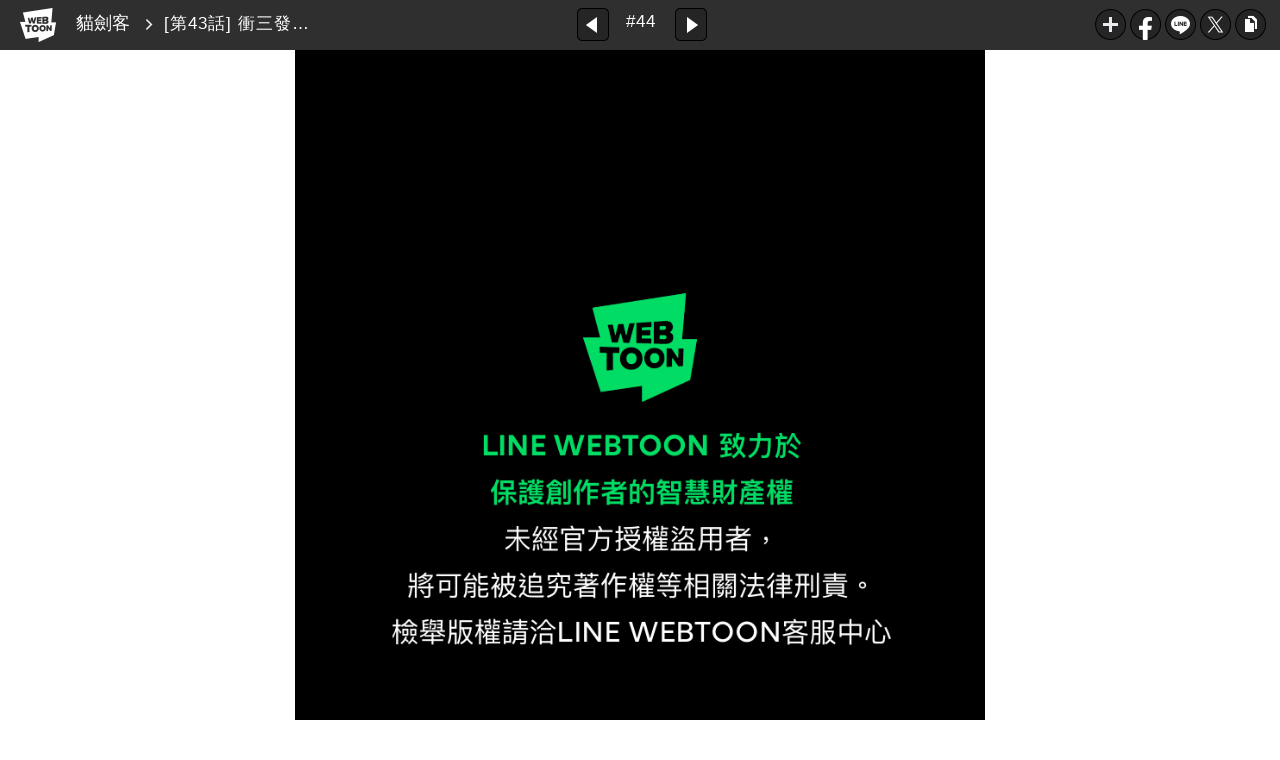

--- FILE ---
content_type: text/html;charset=UTF-8
request_url: https://www.webtoons.com/zh-hant/local/maojianke/%E7%AC%AC43%E8%A9%B1-%E8%A1%9D%E4%B8%89%E7%99%BC%E4%B8%83%E5%8D%81%E4%BA%94%E6%AD%B2%E7%9A%84%E7%85%A9%E6%83%B1/viewer?title_no=413&episode_no=44
body_size: 38277
content:























<!doctype html>

<html lang="zh_TW">
<head>
	

<title>[第43話] 衝三發七十五歲的煩惱 - 44 | 貓劍客</title>
<meta name="keywords" content="貓劍客, 44, [第43話] 衝三發七十五歲的煩惱, Local, LINE WEBTOON"/>
<meta name="description" content="立即免費觀看《貓劍客》 - 44！更多精彩內容都在 LINE WEBTOON 每日漫畫，天天免費更新中！"/>
<link rel="canonical" href="https://www.webtoons.com/zh-hant/local/maojianke/%E7%AC%AC43%E8%A9%B1-%E8%A1%9D%E4%B8%89%E7%99%BC%E4%B8%83%E5%8D%81%E4%BA%94%E6%AD%B2%E7%9A%84%E7%85%A9%E6%83%B1/viewer?title_no=413&episode_no=44" />
<link rel="alternate" media="only screen and (max-width: 640px)" href="https://m.webtoons.com/zh-hant/local/maojianke/%E7%AC%AC43%E8%A9%B1-%E8%A1%9D%E4%B8%89%E7%99%BC%E4%B8%83%E5%8D%81%E4%BA%94%E6%AD%B2%E7%9A%84%E7%85%A9%E6%83%B1/viewer?title_no=413&episode_no=44"/>

	










<meta charset="utf-8">
<meta http-equiv="X-UA-Compatible" content="IE=edge"/>
<link rel="shortcut icon" href="https://webtoons-static.pstatic.net/image/favicon/favicon.ico?dt=2017082301" type="image/x-icon">





	
	
		
		
	
	
	
	
	


<link rel="stylesheet" type="text/css" href="/static/bundle/linewebtoon-43a5c53e193a2cc28f60.css">




<script type="text/javascript">
	window.__headerState__ = {
		domain: "www.webtoons.com",
		phase : "release",
		languageCode: "tw",
		cssCode: "tw",
		cssCodePrefix: "",
		gaTrackingId: "UA-57082184-1",
		ga4TrackingId: "G-ZTE4EZ7DVX",
		contentLanguage: "TRADITIONAL_CHINESE",
		contentLanguageCode : 'zh-hant',
		gakSerName: "gak.webtoons.com",
		gakPlatformName: "WEB_PC",
		serviceZone: 'GLOBAL',
		facebookAdId: "",
		lcsServer: 'lcs.loginfra.com',
		browserType : "CHROME",
		gaPageName : "",
		googleAdsState : {
			gadWebtoonReadEvent : "true",
			title : "貓劍客",
			titleNo : "413",
			episodeNo : "44",
			gadConversion : {
				"th": [{
					// GAD 태국 광고 계정 1
					conversionId: "AW-761239969", // AW-CONVERSION_ID : Google Ads 계정에 고유한 전환 ID
					conversionLabel: "yhf1CLXkr-0CEKGz_uoC" // AW-CONVERSION_LABEL : 각 전환 액션에 고유하게 부여되는 전환 라벨
				}, {
					// GAD 태국 광고 계정 2
					conversionId: "AW-758804776",
					conversionLabel: "GzVDCNuRsO0CEKji6ekC"
				}]
				// 언어가 추가되면 배열로 넣음
			}
		},
		afPbaKey: "fe890007-9461-4b38-a417-7611db3b631e",
	}

	let lcs_SerName = window.lcs_SerName = window.__headerState__.lcsServer;
</script>
<script type="text/javascript" src="/static/bundle/common/cmp-02e4d9b29cd76218fcac.js" charset="utf-8"></script>
<script type="text/javascript" src="/static/bundle/header-2913b9ec7ed9d63f1ed4.js" charset="utf-8"></script>
<script type="text/javascript" src="/static/bundle/common/header-b02ac0d8615a67cbcd5f.js" charset="utf-8"></script>

	<meta property="og:title" content="貓劍客 - [第43話] 衝三發七十五歲的煩惱"/>
	<meta property="og:type" content="com-linewebtoon:episode"/>
	<meta property="og:url" content="https://www.webtoons.com/zh-hant/local/maojianke/%E7%AC%AC43%E8%A9%B1-%E8%A1%9D%E4%B8%89%E7%99%BC%E4%B8%83%E5%8D%81%E4%BA%94%E6%AD%B2%E7%9A%84%E7%85%A9%E6%83%B1/viewer?title_no=413&episode_no=44"/>
	<meta property="og:site_name" content="www.webtoons.com"/>
	<meta property="og:image" content="https://swebtoon-phinf.pstatic.net/20160502_238/1462174723070gOOzp_JPEG/Mobile_list.jpg?type=crop540_540"/>
	<meta property="og:description" content="傳說，源自上古時代便存在於世上的四百妖魔，都封印在名為「伏魔塔」的收妖寶器之中;然而，在一次意外中，封印解開，妖魔紛亂竄出，並降世於人世間！！如今，伏魔塔的保管者&mdash;&mdash;收妖戰神猞猁，將展開壯烈精彩的收妖冒險！！"/>
	<meta property="com-linewebtoon:episode:author" content="葉羽桐"/>

	<meta name="twitter:card" content="summary"/>
	<meta name="twitter:site" content="@LINEWebtoon"/>
	<meta name="twitter:image" content="https://swebtoon-phinf.pstatic.net/20160502_238/1462174723070gOOzp_JPEG/Mobile_list.jpg?type=crop540_540"/>
	<meta name="twitter:description" content="傳說，源自上古時代便存在於世上的四百妖魔，都封印在名為「伏魔塔」的收妖寶器之中;然而，在一次意外中，封印解開，妖魔紛亂竄出，並降世於人世間！！如今，伏魔塔的保管者&mdash;&mdash;收妖戰神猞猁，將展開壯烈精彩的收妖冒險！！"/>
	<meta property="al:android:url" content="linewebtoon://viewer/webtoon?titleNo=413&episodeNo=44"/>
	<meta property="al:android:package" content="com.naver.linewebtoon"/>
	<meta property="al:android:app_name" content="LINE WEBTOON"/>
	<meta name="twitter:app:name:googleplay" content="LINE WEBTOON"/>
	<meta name="twitter:app:id:googleplay" content="com.naver.linewebtoon"/>
	<meta name="twitter:app:url:googleplay" content="linewebtoon://viewer/webtoon?titleNo=413&episodeNo=44"/>
	<meta property="al:ios:url" content="linewebtoon://viewer/webtoon?titleNo=413&episodeNo=44"/>
	<meta property="al:ios:app_store_id" content="894546091"/>
	<meta property="al:ios:app_name" content="LINE WEBTOON"/>
	<meta name="twitter:app:name:iphone" content="LINE WEBTOON"/>
	<meta name="twitter:app:id:iphone" content="894546091"/>
	<meta name="twitter:app:url:iphone" content="linewebtoon://viewer/webtoon?titleNo=413&episodeNo=44"/>
	<meta name="twitter:app:name:ipad" content="LINE WEBTOON"/>
	<meta name="twitter:app:id:ipad" content="894546091"/>
	<meta name="twitter:app:url:ipad" content="linewebtoon://viewer/webtoon?titleNo=413&episodeNo=44"/>

	<meta name="robots" content="noimageindex, noarchive "/>
	
	<style type="text/css">
		#toolbarSensor {
			-ms-filter: "progid:DXImageTransform.Microsoft.Alpha(Opacity=0)"; /* IE 8 */
			filter: progid:DXImageTransform.Microsoft.Alpha(Opacity=0); /* IE 7 and olders */
			opacity: 0;
		}

	</style>
	<link rel="stylesheet" type="text/css" href="https://ssl.pstatic.net/static/wcc/gw/prod-1.0/index.css">
</head>

<body class="tw">
<div id="wrap">
	<!-- skip navigation -->
	<div id="u_skip">
		<a href="#content" onclick="document.getElementById('content').tabIndex=-1;document.getElementById('content').focus();return false;"><span></span></a>
	</div>
	<!-- //skip navigation -->

	<!-- container -->
	<div id="container" role="main">
		
		
		<div class="tool_area " id="toolbarSensor"></div>
		<div class="tool_area " id="toolbar">
			<div class="info">
				<p class="logo"><a href="https://www.webtoons.com/zh-hant/" class="btn_logo">WEBTOON</a></p>

				<div class="subj_info">
					<a href="https://www.webtoons.com/zh-hant/local/maojianke/list?title_no=413" class="subj" title="貓劍客">貓劍客</a>
					<span class="ico_arr2"></span>
					<h1 class="subj_episode" title="[第43話] 衝三發七十五歲的煩惱">[第43話] 衝三發七十五歲的煩惱</h1>
				</div>
			</div>
			<div class="paginate v2">
				
					<a href="https://www.webtoons.com/zh-hant/local/maojianke/%E7%AC%AC42%E8%A9%B1-%E5%95%9F%E7%A8%8B%E4%B9%8B%E5%89%8D/viewer?title_no=413&episode_no=43"
					   title="上一集" class="pg_prev _prevEpisode"><em>上一集</em></a>
				
				
				<span class="tx _btnOpenEpisodeList">#44</span>
				
					<a href="https://www.webtoons.com/zh-hant/local/maojianke/%E7%AC%AC44%E8%A9%B1-%E7%95%9C%E7%94%9F%E9%81%93/viewer?title_no=413&episode_no=45"
					   title="下一集" class="pg_next _nextEpisode"><em>下一集</em></a>
				
				
			</div>

			
			
			<div class="episode_area" id="topEpisodeList">
				<div class="episode_lst">
					<div class="episode_cont">
						<ul style="left: 0px;">
							
								
								<li data-episode-no="1">
									<a href="https://www.webtoons.com/zh-hant/local/maojianke/%E7%AC%AC1%E8%A9%B1-%E9%82%82%E9%80%85/viewer?title_no=413&episode_no=1"
									   class="">
									<span class="thmb">
										<img src="https://webtoons-static.pstatic.net/image/bg_transparency.png" data-url="https://webtoon-phinf.pstatic.net/20150330_133/1427707089009w0x8j_JPEG/142770708896341312.jpg" class="_thumbnailImages" width="92" height="87" alt="[第1話] 邂逅">
										<span class="mask"></span>
									</span>
										<span class="subj">[第1話] 邂逅</span>
									</a></li>
							
								
								<li data-episode-no="2">
									<a href="https://www.webtoons.com/zh-hant/local/maojianke/%E7%AC%AC2%E8%A9%B1-%E5%A6%96%E7%89%A9%E8%AA%9E/viewer?title_no=413&episode_no=2"
									   class="">
									<span class="thmb">
										<img src="https://webtoons-static.pstatic.net/image/bg_transparency.png" data-url="https://webtoon-phinf.pstatic.net/20150403_91/1428045914028LGLCM_JPEG/142804591397941322.jpg" class="_thumbnailImages" width="92" height="87" alt="[第2話] 妖物語">
										<span class="mask"></span>
									</span>
										<span class="subj">[第2話] 妖物語</span>
									</a></li>
							
								
								<li data-episode-no="3">
									<a href="https://www.webtoons.com/zh-hant/local/maojianke/%E7%AC%AC3%E8%A9%B1-%E7%8C%9E%E7%8C%81/viewer?title_no=413&episode_no=3"
									   class="">
									<span class="thmb">
										<img src="https://webtoons-static.pstatic.net/image/bg_transparency.png" data-url="https://webtoon-phinf.pstatic.net/20150413_109/1428909815344oy7uO_JPEG/142890981530041333.jpg" class="_thumbnailImages" width="92" height="87" alt="[第3話] 猞猁">
										<span class="mask"></span>
									</span>
										<span class="subj">[第3話] 猞猁</span>
									</a></li>
							
								
								<li data-episode-no="4">
									<a href="https://www.webtoons.com/zh-hant/local/maojianke/%E7%AC%AC4%E8%A9%B1-%E6%94%B6%E5%A6%96/viewer?title_no=413&episode_no=4"
									   class="">
									<span class="thmb">
										<img src="https://webtoons-static.pstatic.net/image/bg_transparency.png" data-url="https://webtoon-phinf.pstatic.net/20150420_266/1429514094419GiTAC_JPEG/142951409437341344.jpg" class="_thumbnailImages" width="92" height="87" alt="[第4話] 收妖!!">
										<span class="mask"></span>
									</span>
										<span class="subj">[第4話] 收妖!!</span>
									</a></li>
							
								
								<li data-episode-no="5">
									<a href="https://www.webtoons.com/zh-hant/local/maojianke/%E7%AC%AC5%E8%A9%B1-%E6%80%AA%E7%89%A9/viewer?title_no=413&episode_no=5"
									   class="">
									<span class="thmb">
										<img src="https://webtoons-static.pstatic.net/image/bg_transparency.png" data-url="https://webtoon-phinf.pstatic.net/20150427_13/1430114432432BCOfF_JPEG/143011443236641356.jpg" class="_thumbnailImages" width="92" height="87" alt="[第5話] 怪物">
										<span class="mask"></span>
									</span>
										<span class="subj">[第5話] 怪物</span>
									</a></li>
							
								
								<li data-episode-no="6">
									<a href="https://www.webtoons.com/zh-hant/local/maojianke/%E7%AC%AC6%E8%A9%B1-%E6%B1%BA%E6%88%B0%E5%88%91%E5%A4%A9/viewer?title_no=413&episode_no=6"
									   class="">
									<span class="thmb">
										<img src="https://webtoons-static.pstatic.net/image/bg_transparency.png" data-url="https://webtoon-phinf.pstatic.net/20150504_175/1430725281579l3pe0_JPEG/143072528153541367.jpg" class="_thumbnailImages" width="92" height="87" alt="[第6話] 決戰刑天!!">
										<span class="mask"></span>
									</span>
										<span class="subj">[第6話] 決戰刑天!!</span>
									</a></li>
							
								
								<li data-episode-no="7">
									<a href="https://www.webtoons.com/zh-hant/local/maojianke/%E7%AC%AC7%E8%A9%B1-%E6%89%8B%E6%A9%9F/viewer?title_no=413&episode_no=7"
									   class="">
									<span class="thmb">
										<img src="https://webtoons-static.pstatic.net/image/bg_transparency.png" data-url="https://webtoon-phinf.pstatic.net/20150511_87/1431326651646CDWVO_JPEG/143132665159741370.jpg" class="_thumbnailImages" width="92" height="87" alt="[第7話] 手機">
										<span class="mask"></span>
									</span>
										<span class="subj">[第7話] 手機</span>
									</a></li>
							
								
								<li data-episode-no="8">
									<a href="https://www.webtoons.com/zh-hant/local/maojianke/%E7%AC%AC8%E8%A9%B1-%E5%9C%B0%E7%8D%84%E8%AE%8A/viewer?title_no=413&episode_no=8"
									   class="">
									<span class="thmb">
										<img src="https://webtoons-static.pstatic.net/image/bg_transparency.png" data-url="https://webtoon-phinf.pstatic.net/20150515_14/1431668059064OeqiN_JPEG/143166805902141380.jpg" class="_thumbnailImages" width="92" height="87" alt="[第8話] 地獄變">
										<span class="mask"></span>
									</span>
										<span class="subj">[第8話] 地獄變</span>
									</a></li>
							
								
								<li data-episode-no="9">
									<a href="https://www.webtoons.com/zh-hant/local/maojianke/%E7%AC%AC9%E8%A9%B1-%E5%85%B5%E6%B3%95/viewer?title_no=413&episode_no=9"
									   class="">
									<span class="thmb">
										<img src="https://webtoons-static.pstatic.net/image/bg_transparency.png" data-url="https://webtoon-phinf.pstatic.net/20150525_253/1432522033414qqg3R_JPEG/143252203337041395.jpg" class="_thumbnailImages" width="92" height="87" alt="[第9話] 兵法">
										<span class="mask"></span>
									</span>
										<span class="subj">[第9話] 兵法</span>
									</a></li>
							
								
								<li data-episode-no="10">
									<a href="https://www.webtoons.com/zh-hant/local/maojianke/%E7%AC%AC10%E8%A9%B1-%E6%B8%BE%E6%B2%8C/viewer?title_no=413&episode_no=10"
									   class="">
									<span class="thmb">
										<img src="https://webtoons-static.pstatic.net/image/bg_transparency.png" data-url="https://webtoon-phinf.pstatic.net/20150526_157/14326037414582xGQk_JPEG/1432603741387413109.jpg" class="_thumbnailImages" width="92" height="87" alt="[第10話] 渾沌!!">
										<span class="mask"></span>
									</span>
										<span class="subj">[第10話] 渾沌!!</span>
									</a></li>
							
								
								<li data-episode-no="11">
									<a href="https://www.webtoons.com/zh-hant/local/maojianke/%E7%AC%AC11%E8%A9%B1-%E9%AD%94%E9%83%BD/viewer?title_no=413&episode_no=11"
									   class="">
									<span class="thmb">
										<img src="https://webtoons-static.pstatic.net/image/bg_transparency.png" data-url="https://webtoon-phinf.pstatic.net/20150526_34/1432604124189qVFfS_JPEG/1432604124137413119.jpg" class="_thumbnailImages" width="92" height="87" alt="[第11話] 魔都">
										<span class="mask"></span>
									</span>
										<span class="subj">[第11話] 魔都</span>
									</a></li>
							
								
								<li data-episode-no="12">
									<a href="https://www.webtoons.com/zh-hant/local/maojianke/%E7%AC%AC12%E8%A9%B1-%E6%85%98%E5%8F%AB%E9%9B%9E/viewer?title_no=413&episode_no=12"
									   class="">
									<span class="thmb">
										<img src="https://webtoons-static.pstatic.net/image/bg_transparency.png" data-url="https://webtoon-phinf.pstatic.net/20150615_270/1434338226476dtmyC_JPEG/1434338226430413125.jpg" class="_thumbnailImages" width="92" height="87" alt="[第12話] 慘叫雞">
										<span class="mask"></span>
									</span>
										<span class="subj">[第12話] 慘叫雞</span>
									</a></li>
							
								
								<li data-episode-no="13">
									<a href="https://www.webtoons.com/zh-hant/local/maojianke/%E7%AC%AC13%E8%A9%B1-%E6%AC%B2/viewer?title_no=413&episode_no=13"
									   class="">
									<span class="thmb">
										<img src="https://webtoons-static.pstatic.net/image/bg_transparency.png" data-url="https://webtoon-phinf.pstatic.net/20150620_63/1434730325871dPGCo_JPEG/1434730325824413135.jpg" class="_thumbnailImages" width="92" height="87" alt="[第13話] 欲">
										<span class="mask"></span>
									</span>
										<span class="subj">[第13話] 欲</span>
									</a></li>
							
								
								<li data-episode-no="14">
									<a href="https://www.webtoons.com/zh-hant/local/maojianke/%E7%AC%AC14%E8%A9%B1-%E9%AC%A5%E6%88%B0%E5%8B%9D%E4%BD%9B/viewer?title_no=413&episode_no=14"
									   class="">
									<span class="thmb">
										<img src="https://webtoons-static.pstatic.net/image/bg_transparency.png" data-url="https://webtoon-phinf.pstatic.net/20150629_28/1435558553851CdMJ3_JPEG/1435558553795413144.jpg" class="_thumbnailImages" width="92" height="87" alt="[第14話] 鬥戰勝佛">
										<span class="mask"></span>
									</span>
										<span class="subj">[第14話] 鬥戰勝佛</span>
									</a></li>
							
								
								<li data-episode-no="15">
									<a href="https://www.webtoons.com/zh-hant/local/maojianke/%E7%AC%AC15%E8%A9%B1-%E4%B8%8A%E5%8F%A4%E6%99%82%E4%BB%A3%E7%AF%87%E5%BA%8F%E7%AB%A0/viewer?title_no=413&episode_no=15"
									   class="">
									<span class="thmb">
										<img src="https://webtoons-static.pstatic.net/image/bg_transparency.png" data-url="https://webtoon-phinf.pstatic.net/20150706_290/1436167287195vrWvB_JPEG/1436167287141413153.jpg" class="_thumbnailImages" width="92" height="87" alt="[第15話] 上古時代篇･序章">
										<span class="mask"></span>
									</span>
										<span class="subj">[第15話] 上古時代篇･序章</span>
									</a></li>
							
								
								<li data-episode-no="16">
									<a href="https://www.webtoons.com/zh-hant/local/maojianke/%E7%AC%AC16%E8%A9%B1-%E5%A4%8F%E4%BA%91%E8%88%87%E9%BB%83%E5%B8%9D/viewer?title_no=413&episode_no=16"
									   class="">
									<span class="thmb">
										<img src="https://webtoons-static.pstatic.net/image/bg_transparency.png" data-url="https://webtoon-phinf.pstatic.net/20150713_77/1436768158997TKHx1_JPEG/1436768158950413168.jpg" class="_thumbnailImages" width="92" height="87" alt="[第16話] 夏云與黃帝">
										<span class="mask"></span>
									</span>
										<span class="subj">[第16話] 夏云與黃帝</span>
									</a></li>
							
								
								<li data-episode-no="17">
									<a href="https://www.webtoons.com/zh-hant/local/maojianke/%E7%AC%AC17%E8%A9%B1-%E5%A4%A9%E6%A9%9F/viewer?title_no=413&episode_no=17"
									   class="">
									<span class="thmb">
										<img src="https://webtoons-static.pstatic.net/image/bg_transparency.png" data-url="https://webtoon-phinf.pstatic.net/20150720_60/1437390800963SjXab_JPEG/1437390800911413179.jpg" class="_thumbnailImages" width="92" height="87" alt="[第17話] 天機">
										<span class="mask"></span>
									</span>
										<span class="subj">[第17話] 天機</span>
									</a></li>
							
								
								<li data-episode-no="18">
									<a href="https://www.webtoons.com/zh-hant/local/maojianke/%E7%AC%AC18%E8%A9%B1-%E8%85%B3%E5%8D%B0/viewer?title_no=413&episode_no=18"
									   class="">
									<span class="thmb">
										<img src="https://webtoons-static.pstatic.net/image/bg_transparency.png" data-url="https://webtoon-phinf.pstatic.net/20150727_296/14379828298369N2Dn_JPEG/1437982829789413188.jpg" class="_thumbnailImages" width="92" height="87" alt="[第18話] 腳印">
										<span class="mask"></span>
									</span>
										<span class="subj">[第18話] 腳印</span>
									</a></li>
							
								
								<li data-episode-no="19">
									<a href="https://www.webtoons.com/zh-hant/local/maojianke/%E7%AC%AC19%E8%A9%B1-%E5%8D%A6%E8%B1%A1%E9%96%80/viewer?title_no=413&episode_no=19"
									   class="">
									<span class="thmb">
										<img src="https://webtoons-static.pstatic.net/image/bg_transparency.png" data-url="https://webtoon-phinf.pstatic.net/20150803_298/1438583746206xRY5N_JPEG/1438583746158413194.jpg" class="_thumbnailImages" width="92" height="87" alt="[第19話] 卦象門">
										<span class="mask"></span>
									</span>
										<span class="subj">[第19話] 卦象門</span>
									</a></li>
							
								
								<li data-episode-no="20">
									<a href="https://www.webtoons.com/zh-hant/local/maojianke/%E7%AC%AC20%E8%A9%B1-%E9%AC%BC%E6%9C%88%E7%89%B9%E5%88%A5%E7%AF%87-%E9%AD%94%E7%A5%9E%E4%BB%94/viewer?title_no=413&episode_no=20"
									   class="">
									<span class="thmb">
										<img src="https://webtoons-static.pstatic.net/image/bg_transparency.png" data-url="https://webtoon-phinf.pstatic.net/20150810_214/1439179067073hIkod_JPEG/1439179067022413206.jpg" class="_thumbnailImages" width="92" height="87" alt="[第20話] 鬼月特別篇 魔神仔">
										<span class="mask"></span>
									</span>
										<span class="subj">[第20話] 鬼月特別篇 魔神仔</span>
									</a></li>
							
								
								<li data-episode-no="21">
									<a href="https://www.webtoons.com/zh-hant/local/maojianke/%E7%AC%AC21%E8%A9%B1-%E5%87%BA%E8%B7%AF/viewer?title_no=413&episode_no=21"
									   class="">
									<span class="thmb">
										<img src="https://webtoons-static.pstatic.net/image/bg_transparency.png" data-url="https://webtoon-phinf.pstatic.net/20150817_220/14397894157573rleL_JPEG/1439789415707413214.jpg" class="_thumbnailImages" width="92" height="87" alt="[第21話] 出路">
										<span class="mask"></span>
									</span>
										<span class="subj">[第21話] 出路</span>
									</a></li>
							
								
								<li data-episode-no="22">
									<a href="https://www.webtoons.com/zh-hant/local/maojianke/%E7%AC%AC22%E8%A9%B1-%E8%BF%BD%E7%B7%9D/viewer?title_no=413&episode_no=22"
									   class="">
									<span class="thmb">
										<img src="https://webtoons-static.pstatic.net/image/bg_transparency.png" data-url="https://webtoon-phinf.pstatic.net/20150824_165/1440396953127PQV0g_JPEG/1440396953080413222.jpg" class="_thumbnailImages" width="92" height="87" alt="[第22話] 追緝">
										<span class="mask"></span>
									</span>
										<span class="subj">[第22話] 追緝</span>
									</a></li>
							
								
								<li data-episode-no="23">
									<a href="https://www.webtoons.com/zh-hant/local/maojianke/%E7%AC%AC23%E8%A9%B1-%E7%A5%9E%E9%9D%88-/viewer?title_no=413&episode_no=23"
									   class="">
									<span class="thmb">
										<img src="https://webtoons-static.pstatic.net/image/bg_transparency.png" data-url="https://webtoon-phinf.pstatic.net/20150831_249/1440987953129tbf9P_JPEG/1440987953088413232.jpg" class="_thumbnailImages" width="92" height="87" alt="[第23話] 神靈 ">
										<span class="mask"></span>
									</span>
										<span class="subj">[第23話] 神靈 </span>
									</a></li>
							
								
								<li data-episode-no="24">
									<a href="https://www.webtoons.com/zh-hant/local/maojianke/%E7%AC%AC24%E8%A9%B1-%E5%A5%B3%E5%AD%A9%E8%B2%93%E5%92%AA%E5%B0%8F%E5%AD%A9/viewer?title_no=413&episode_no=24"
									   class="">
									<span class="thmb">
										<img src="https://webtoons-static.pstatic.net/image/bg_transparency.png" data-url="https://webtoon-phinf.pstatic.net/20150907_101/1441593101606P27eb_JPEG/1441593101560413241.jpg" class="_thumbnailImages" width="92" height="87" alt="[第24話] 女孩、貓咪、小孩">
										<span class="mask"></span>
									</span>
										<span class="subj">[第24話] 女孩、貓咪、小孩</span>
									</a></li>
							
								
								<li data-episode-no="25">
									<a href="https://www.webtoons.com/zh-hant/local/maojianke/%E7%AC%AC25%E8%A9%B1-%E5%93%8E%E5%94%B7%E8%A2%AB%E7%BD%B5%E4%BA%86%E5%8E%9A-/viewer?title_no=413&episode_no=25"
									   class="">
									<span class="thmb">
										<img src="https://webtoons-static.pstatic.net/image/bg_transparency.png" data-url="https://webtoon-phinf.pstatic.net/20150914_199/1442231182608HwV1M_JPEG/1442231182549413256.jpg" class="_thumbnailImages" width="92" height="87" alt="[第25話] 哎唷！！被罵了厚！！ ">
										<span class="mask"></span>
									</span>
										<span class="subj">[第25話] 哎唷！！被罵了厚！！ </span>
									</a></li>
							
								
								<li data-episode-no="26">
									<a href="https://www.webtoons.com/zh-hant/local/maojianke/%E7%AC%AC26%E8%A9%B1-%E5%91%BD%E5%AE%9A%E7%A5%9E%E5%99%A8/viewer?title_no=413&episode_no=26"
									   class="">
									<span class="thmb">
										<img src="https://webtoons-static.pstatic.net/image/bg_transparency.png" data-url="https://webtoon-phinf.pstatic.net/20150921_123/1442812644769vAodL_JPEG/1442812644722413261.jpg" class="_thumbnailImages" width="92" height="87" alt="[第26話] 命定神器">
										<span class="mask"></span>
									</span>
										<span class="subj">[第26話] 命定神器</span>
									</a></li>
							
								
								<li data-episode-no="27">
									<a href="https://www.webtoons.com/zh-hant/local/maojianke/%E7%AC%AC27%E8%A9%B1-%E8%B2%93%E5%8A%8D%E5%AE%A2%E7%95%AA%E5%A4%96%E7%AF%87-%E5%B7%B4%E9%BB%8E%E8%B2%93%E5%8A%8D%E5%AE%A2/viewer?title_no=413&episode_no=27"
									   class="">
									<span class="thmb">
										<img src="https://webtoons-static.pstatic.net/image/bg_transparency.png" data-url="https://webtoon-phinf.pstatic.net/20150928_245/1443407864253FwtVW_JPEG/1443407864206413274.jpg" class="_thumbnailImages" width="92" height="87" alt="[第27話] 貓劍客番外篇 ‧ 巴黎貓劍客">
										<span class="mask"></span>
									</span>
										<span class="subj">[第27話] 貓劍客番外篇 ‧ 巴黎貓劍客</span>
									</a></li>
							
								
								<li data-episode-no="28">
									<a href="https://www.webtoons.com/zh-hant/local/maojianke/%E7%AC%AC28%E8%A9%B1-%E5%89%8D%E5%A5%8F%E6%9B%B2/viewer?title_no=413&episode_no=28"
									   class="">
									<span class="thmb">
										<img src="https://webtoons-static.pstatic.net/image/bg_transparency.png" data-url="https://webtoon-phinf.pstatic.net/20151005_59/1444028813636N9jRc_JPEG/1444028813593413283.jpg" class="_thumbnailImages" width="92" height="87" alt="[第28話] 前奏曲">
										<span class="mask"></span>
									</span>
										<span class="subj">[第28話] 前奏曲</span>
									</a></li>
							
								
								<li data-episode-no="29">
									<a href="https://www.webtoons.com/zh-hant/local/maojianke/%E7%AC%AC29%E8%A9%B1-%E6%B3%A1%E6%B3%A1%E7%8E%8B/viewer?title_no=413&episode_no=29"
									   class="">
									<span class="thmb">
										<img src="https://webtoons-static.pstatic.net/image/bg_transparency.png" data-url="https://webtoon-phinf.pstatic.net/20151012_87/1444628760084Am27i_JPEG/1444628760007413290.jpg" class="_thumbnailImages" width="92" height="87" alt="[第29話] 泡泡王">
										<span class="mask"></span>
									</span>
										<span class="subj">[第29話] 泡泡王</span>
									</a></li>
							
								
								<li data-episode-no="30">
									<a href="https://www.webtoons.com/zh-hant/local/maojianke/%E7%AC%AC30%E8%A9%B1-%E7%8C%9C%E6%8B%B3/viewer?title_no=413&episode_no=30"
									   class="">
									<span class="thmb">
										<img src="https://webtoons-static.pstatic.net/image/bg_transparency.png" data-url="https://webtoon-phinf.pstatic.net/20151020_268/1445302906652ohyAR_JPEG/1445302906603413306.jpg" class="_thumbnailImages" width="92" height="87" alt="[第30話] 猜拳">
										<span class="mask"></span>
									</span>
										<span class="subj">[第30話] 猜拳</span>
									</a></li>
							
								
								<li data-episode-no="31">
									<a href="https://www.webtoons.com/zh-hant/local/maojianke/%E7%AC%AC31%E8%A9%B1-%E8%9E%B3%E8%9E%82%E6%8D%95%E8%9F%AC/viewer?title_no=413&episode_no=31"
									   class="">
									<span class="thmb">
										<img src="https://webtoons-static.pstatic.net/image/bg_transparency.png" data-url="https://webtoon-phinf.pstatic.net/20151026_187/1445859113051OOGHA_JPEG/1445859113006413313.jpg" class="_thumbnailImages" width="92" height="87" alt="[第31話] 螳螂捕蟬">
										<span class="mask"></span>
									</span>
										<span class="subj">[第31話] 螳螂捕蟬</span>
									</a></li>
							
								
								<li data-episode-no="32">
									<a href="https://www.webtoons.com/zh-hant/local/maojianke/%E7%AC%AC32%E8%A9%B1-%E8%A1%9D%E4%B8%80%E7%99%BC/viewer?title_no=413&episode_no=32"
									   class="">
									<span class="thmb">
										<img src="https://webtoons-static.pstatic.net/image/bg_transparency.png" data-url="https://webtoon-phinf.pstatic.net/20151102_187/1446471119480gmJP5_JPEG/1446471119449413327.jpg" class="_thumbnailImages" width="92" height="87" alt="[第32話] 衝一發">
										<span class="mask"></span>
									</span>
										<span class="subj">[第32話] 衝一發</span>
									</a></li>
							
								
								<li data-episode-no="33">
									<a href="https://www.webtoons.com/zh-hant/local/maojianke/%E7%AC%AC33%E8%A9%B1-%E8%A1%9D%E4%BA%8C%E7%99%BC/viewer?title_no=413&episode_no=33"
									   class="">
									<span class="thmb">
										<img src="https://webtoons-static.pstatic.net/image/bg_transparency.png" data-url="https://webtoon-phinf.pstatic.net/20151109_31/1447074936850sdUG6_JPEG/1447074936819413339.jpg" class="_thumbnailImages" width="92" height="87" alt="[第33話] 衝二發">
										<span class="mask"></span>
									</span>
										<span class="subj">[第33話] 衝二發</span>
									</a></li>
							
								
								<li data-episode-no="34">
									<a href="https://www.webtoons.com/zh-hant/local/maojianke/%E7%AC%AC34%E8%A9%B1-%E4%BD%A0%E7%AE%A1%E6%88%91%E8%A1%9D%E5%B9%BE%E7%99%BC/viewer?title_no=413&episode_no=34"
									   class="">
									<span class="thmb">
										<img src="https://webtoons-static.pstatic.net/image/bg_transparency.png" data-url="https://webtoon-phinf.pstatic.net/20151116_113/1447681894550LEBPt_JPEG/1447681894522413347.jpg" class="_thumbnailImages" width="92" height="87" alt="[第34話] 你管我衝幾發">
										<span class="mask"></span>
									</span>
										<span class="subj">[第34話] 你管我衝幾發</span>
									</a></li>
							
								
								<li data-episode-no="35">
									<a href="https://www.webtoons.com/zh-hant/local/maojianke/%E7%AC%AC35%E8%A9%B1-%E5%B0%8B/viewer?title_no=413&episode_no=35"
									   class="">
									<span class="thmb">
										<img src="https://webtoons-static.pstatic.net/image/bg_transparency.png" data-url="https://webtoon-phinf.pstatic.net/20151123_148/1448283276854Y9h51_JPEG/1448283276823413351.jpg" class="_thumbnailImages" width="92" height="87" alt="[第35話] 尋">
										<span class="mask"></span>
									</span>
										<span class="subj">[第35話] 尋</span>
									</a></li>
							
								
								<li data-episode-no="36">
									<a href="https://www.webtoons.com/zh-hant/local/maojianke/%E7%AC%AC36%E8%A9%B1-%E5%B8%83%E5%B8%83%E6%89%BE%E6%96%97%E7%AC%A0/viewer?title_no=413&episode_no=36"
									   class="">
									<span class="thmb">
										<img src="https://webtoons-static.pstatic.net/image/bg_transparency.png" data-url="https://webtoon-phinf.pstatic.net/20151130_251/1448872555669hC80P_JPEG/1448872555616413366.jpg" class="_thumbnailImages" width="92" height="87" alt="[第36話] 布布找斗笠">
										<span class="mask"></span>
									</span>
										<span class="subj">[第36話] 布布找斗笠</span>
									</a></li>
							
								
								<li data-episode-no="37">
									<a href="https://www.webtoons.com/zh-hant/local/maojianke/%E4%BC%91%E5%88%8A/viewer?title_no=413&episode_no=37"
									   class="">
									<span class="thmb">
										<img src="https://webtoons-static.pstatic.net/image/bg_transparency.png" data-url="https://webtoon-phinf.pstatic.net/20151207_55/1449472949184rrLBc_JPEG/1449472949155413371.jpg" class="_thumbnailImages" width="92" height="87" alt="休刊">
										<span class="mask"></span>
									</span>
										<span class="subj">休刊</span>
									</a></li>
							
								
								<li data-episode-no="38">
									<a href="https://www.webtoons.com/zh-hant/local/maojianke/%E7%AC%AC37%E8%A9%B1-%E6%88%91%E7%9B%B8%E4%BF%A1%E4%BD%A0/viewer?title_no=413&episode_no=38"
									   class="">
									<span class="thmb">
										<img src="https://webtoons-static.pstatic.net/image/bg_transparency.png" data-url="https://webtoon-phinf.pstatic.net/20151214_253/1450100545167Ltkxt_JPEG/1450100545121413380.jpg" class="_thumbnailImages" width="92" height="87" alt="[第37話] 我相信你">
										<span class="mask"></span>
									</span>
										<span class="subj">[第37話] 我相信你</span>
									</a></li>
							
								
								<li data-episode-no="39">
									<a href="https://www.webtoons.com/zh-hant/local/maojianke/%E7%AC%AC38%E8%A9%B1-%E5%B8%B8%E7%BE%B2/viewer?title_no=413&episode_no=39"
									   class="">
									<span class="thmb">
										<img src="https://webtoons-static.pstatic.net/image/bg_transparency.png" data-url="https://webtoon-phinf.pstatic.net/20151221_142/1450706165075fGurm_JPEG/1450706165044413395.jpg" class="_thumbnailImages" width="92" height="87" alt="[第38話] 常羲">
										<span class="mask"></span>
									</span>
										<span class="subj">[第38話] 常羲</span>
									</a></li>
							
								
								<li data-episode-no="40">
									<a href="https://www.webtoons.com/zh-hant/local/maojianke/%E7%AC%AC39%E8%A9%B1-%E7%A2%BA%E5%AE%9A%E4%B8%8D%E8%A1%9D%E4%B8%80%E7%99%BC%E5%97%8E/viewer?title_no=413&episode_no=40"
									   class="">
									<span class="thmb">
										<img src="https://webtoons-static.pstatic.net/image/bg_transparency.png" data-url="https://webtoon-phinf.pstatic.net/20151228_278/1451308528166EF1XU_JPEG/1451308528135413406.jpg" class="_thumbnailImages" width="92" height="87" alt="[第39話] 確定不衝一發嗎？">
										<span class="mask"></span>
									</span>
										<span class="subj">[第39話] 確定不衝一發嗎？</span>
									</a></li>
							
								
								<li data-episode-no="41">
									<a href="https://www.webtoons.com/zh-hant/local/maojianke/%E7%AC%AC40%E8%A9%B1-%E6%AD%B8%E5%B1%AC/viewer?title_no=413&episode_no=41"
									   class="">
									<span class="thmb">
										<img src="https://webtoons-static.pstatic.net/image/bg_transparency.png" data-url="https://webtoon-phinf.pstatic.net/20160104_126/1451912066900R8Ioh_JPEG/1451912066855413416.jpg" class="_thumbnailImages" width="92" height="87" alt="[第40話] 歸屬">
										<span class="mask"></span>
									</span>
										<span class="subj">[第40話] 歸屬</span>
									</a></li>
							
								
								<li data-episode-no="42">
									<a href="https://www.webtoons.com/zh-hant/local/maojianke/%E7%AC%AC41%E8%A9%B1-%E7%83%88%E5%B1%B1/viewer?title_no=413&episode_no=42"
									   class="">
									<span class="thmb">
										<img src="https://webtoons-static.pstatic.net/image/bg_transparency.png" data-url="https://webtoon-phinf.pstatic.net/20160111_78/1452519551174pX7sY_JPEG/1452519551135413422.jpg" class="_thumbnailImages" width="92" height="87" alt="[第41話] 烈山">
										<span class="mask"></span>
									</span>
										<span class="subj">[第41話] 烈山</span>
									</a></li>
							
								
								<li data-episode-no="43">
									<a href="https://www.webtoons.com/zh-hant/local/maojianke/%E7%AC%AC42%E8%A9%B1-%E5%95%9F%E7%A8%8B%E4%B9%8B%E5%89%8D/viewer?title_no=413&episode_no=43"
									   class="">
									<span class="thmb">
										<img src="https://webtoons-static.pstatic.net/image/bg_transparency.png" data-url="https://webtoon-phinf.pstatic.net/20160118_176/1453124963949sxExr_JPEG/1453124963900413434.jpg" class="_thumbnailImages" width="92" height="87" alt="[第42話] 啟程之前">
										<span class="mask"></span>
									</span>
										<span class="subj">[第42話] 啟程之前</span>
									</a></li>
							
								
								<li data-episode-no="44">
									<a href="https://www.webtoons.com/zh-hant/local/maojianke/%E7%AC%AC43%E8%A9%B1-%E8%A1%9D%E4%B8%89%E7%99%BC%E4%B8%83%E5%8D%81%E4%BA%94%E6%AD%B2%E7%9A%84%E7%85%A9%E6%83%B1/viewer?title_no=413&episode_no=44"
									   class="on">
									<span class="thmb">
										<img src="https://webtoons-static.pstatic.net/image/bg_transparency.png" data-url="https://webtoon-phinf.pstatic.net/20160125_177/14537244741039ToNc_JPEG/1453724474075413445.jpg" class="_thumbnailImages" width="92" height="87" alt="[第43話] 衝三發七十五歲的煩惱">
										<span class="mask"></span>
									</span>
										<span class="subj">[第43話] 衝三發七十五歲的煩惱</span>
									</a></li>
							
								
								<li data-episode-no="45">
									<a href="https://www.webtoons.com/zh-hant/local/maojianke/%E7%AC%AC44%E8%A9%B1-%E7%95%9C%E7%94%9F%E9%81%93/viewer?title_no=413&episode_no=45"
									   class="">
									<span class="thmb">
										<img src="https://webtoons-static.pstatic.net/image/bg_transparency.png" data-url="https://webtoon-phinf.pstatic.net/20160201_232/1454335045976w0mDo_JPEG/1454335045951413457.jpg" class="_thumbnailImages" width="92" height="87" alt="[第44話] 畜生道">
										<span class="mask"></span>
									</span>
										<span class="subj">[第44話] 畜生道</span>
									</a></li>
							
								
								<li data-episode-no="46">
									<a href="https://www.webtoons.com/zh-hant/local/maojianke/%E4%BC%91%E5%88%8A/viewer?title_no=413&episode_no=46"
									   class="">
									<span class="thmb">
										<img src="https://webtoons-static.pstatic.net/image/bg_transparency.png" data-url="https://webtoon-phinf.pstatic.net/20160208_91/1454926305542fHn8k_JPEG/1454926305517413465.jpg" class="_thumbnailImages" width="92" height="87" alt="休刊">
										<span class="mask"></span>
									</span>
										<span class="subj">休刊</span>
									</a></li>
							
								
								<li data-episode-no="47">
									<a href="https://www.webtoons.com/zh-hant/local/maojianke/%E7%AC%AC45%E8%A9%B1-%E7%95%9C%E7%94%9F%E9%81%93-%E8%B2%B3/viewer?title_no=413&episode_no=47"
									   class="">
									<span class="thmb">
										<img src="https://webtoons-static.pstatic.net/image/bg_transparency.png" data-url="https://webtoon-phinf.pstatic.net/20160215_41/1455545215553hJTTa_JPEG/1455545215521413471.jpg" class="_thumbnailImages" width="92" height="87" alt="[第45話] 畜生道 貳">
										<span class="mask"></span>
									</span>
										<span class="subj">[第45話] 畜生道 貳</span>
									</a></li>
							
								
								<li data-episode-no="48">
									<a href="https://www.webtoons.com/zh-hant/local/maojianke/%E7%AC%AC46%E8%A9%B1-%E7%95%9C%E7%94%9F%E9%81%93-%E5%8F%83/viewer?title_no=413&episode_no=48"
									   class="">
									<span class="thmb">
										<img src="https://webtoons-static.pstatic.net/image/bg_transparency.png" data-url="https://webtoon-phinf.pstatic.net/20160222_127/1456149795738vxqJ7_JPEG/1456149795712413488.jpg" class="_thumbnailImages" width="92" height="87" alt="[第46話] 畜生道 參">
										<span class="mask"></span>
									</span>
										<span class="subj">[第46話] 畜生道 參</span>
									</a></li>
							
								
								<li data-episode-no="49">
									<a href="https://www.webtoons.com/zh-hant/local/maojianke/%E7%AC%AC47%E8%A9%B1-%E7%95%9C%E7%94%9F%E9%81%93-%E8%82%86/viewer?title_no=413&episode_no=49"
									   class="">
									<span class="thmb">
										<img src="https://webtoons-static.pstatic.net/image/bg_transparency.png" data-url="https://webtoon-phinf.pstatic.net/20160229_99/14567519850991Cfkr_JPEG/1456751985070413499.jpg" class="_thumbnailImages" width="92" height="87" alt="[第47話] 畜生道 肆">
										<span class="mask"></span>
									</span>
										<span class="subj">[第47話] 畜生道 肆</span>
									</a></li>
							
								
								<li data-episode-no="50">
									<a href="https://www.webtoons.com/zh-hant/local/maojianke/%E8%BB%8D%E6%97%85%E7%89%B9%E5%88%A5%E7%AF%87-%E5%B8%83%E5%B8%83%E5%A4%A7%E5%85%B5%E6%97%A5%E8%A8%98/viewer?title_no=413&episode_no=50"
									   class="">
									<span class="thmb">
										<img src="https://webtoons-static.pstatic.net/image/bg_transparency.png" data-url="https://webtoon-phinf.pstatic.net/20160307_191/14573517939190eUFM_JPEG/1457351793892413509.jpg" class="_thumbnailImages" width="92" height="87" alt="【軍旅特別篇】 布布大兵日記">
										<span class="mask"></span>
									</span>
										<span class="subj">【軍旅特別篇】 布布大兵日記</span>
									</a></li>
							
								
								<li data-episode-no="51">
									<a href="https://www.webtoons.com/zh-hant/local/maojianke/%E7%AC%AC48%E8%A9%B1-%E7%95%9C%E7%94%9F%E9%81%93-%E4%BC%8D/viewer?title_no=413&episode_no=51"
									   class="">
									<span class="thmb">
										<img src="https://webtoons-static.pstatic.net/image/bg_transparency.png" data-url="https://webtoon-phinf.pstatic.net/20160314_179/1457953014055Fkm5c_JPEG/1457953014031413516.jpg" class="_thumbnailImages" width="92" height="87" alt="[第48話] 畜生道 伍">
										<span class="mask"></span>
									</span>
										<span class="subj">[第48話] 畜生道 伍</span>
									</a></li>
							
								
								<li data-episode-no="52">
									<a href="https://www.webtoons.com/zh-hant/local/maojianke/%E7%AC%AC49%E8%A9%B1-%E7%95%9C%E7%94%9F%E9%81%93-%E9%99%B8/viewer?title_no=413&episode_no=52"
									   class="">
									<span class="thmb">
										<img src="https://webtoons-static.pstatic.net/image/bg_transparency.png" data-url="https://webtoon-phinf.pstatic.net/20160321_243/1458557848518AT1T3_JPEG/1458557848493413523.jpg" class="_thumbnailImages" width="92" height="87" alt="[第49話] 畜生道 陸">
										<span class="mask"></span>
									</span>
										<span class="subj">[第49話] 畜生道 陸</span>
									</a></li>
							
								
								<li data-episode-no="53">
									<a href="https://www.webtoons.com/zh-hant/local/maojianke/%E7%AC%AC50%E8%A9%B1-%E7%95%9C%E7%94%9F%E9%81%93-%E6%9F%92/viewer?title_no=413&episode_no=53"
									   class="">
									<span class="thmb">
										<img src="https://webtoons-static.pstatic.net/image/bg_transparency.png" data-url="https://webtoon-phinf.pstatic.net/20160328_73/1459168211620SV2Ep_JPEG/1459168211595413530.jpg" class="_thumbnailImages" width="92" height="87" alt="[第50話] 畜生道 柒">
										<span class="mask"></span>
									</span>
										<span class="subj">[第50話] 畜生道 柒</span>
									</a></li>
							
								
								<li data-episode-no="54">
									<a href="https://www.webtoons.com/zh-hant/local/maojianke/%E7%AC%AC51%E8%A9%B1-%E7%95%9C%E7%94%9F%E9%81%93-%E6%8D%8C/viewer?title_no=413&episode_no=54"
									   class="">
									<span class="thmb">
										<img src="https://webtoons-static.pstatic.net/image/bg_transparency.png" data-url="https://webtoon-phinf.pstatic.net/20160404_181/1459762886281kht4b_JPEG/1459762886254413546.jpg" class="_thumbnailImages" width="92" height="87" alt="[第51話] 畜生道 捌">
										<span class="mask"></span>
									</span>
										<span class="subj">[第51話] 畜生道 捌</span>
									</a></li>
							
								
								<li data-episode-no="55">
									<a href="https://www.webtoons.com/zh-hant/local/maojianke/%E7%AC%AC52%E8%A9%B1-%E7%95%9C%E7%94%9F%E9%81%93-%E7%8E%96/viewer?title_no=413&episode_no=55"
									   class="">
									<span class="thmb">
										<img src="https://webtoons-static.pstatic.net/image/bg_transparency.png" data-url="https://webtoon-phinf.pstatic.net/20160411_100/1460375025556GomuE_JPEG/1460375025524413557.jpg" class="_thumbnailImages" width="92" height="87" alt="[第52話] 畜生道 玖">
										<span class="mask"></span>
									</span>
										<span class="subj">[第52話] 畜生道 玖</span>
									</a></li>
							
								
								<li data-episode-no="56">
									<a href="https://www.webtoons.com/zh-hant/local/maojianke/%E7%AC%AC53%E8%A9%B1-%E7%95%9C%E7%94%9F%E9%81%93-%E6%8B%BE/viewer?title_no=413&episode_no=56"
									   class="">
									<span class="thmb">
										<img src="https://webtoons-static.pstatic.net/image/bg_transparency.png" data-url="https://webtoon-phinf.pstatic.net/20160418_183/14609673779247HYC2_JPEG/1460967377898413564.jpg" class="_thumbnailImages" width="92" height="87" alt="[第53話] 畜生道 拾">
										<span class="mask"></span>
									</span>
										<span class="subj">[第53話] 畜生道 拾</span>
									</a></li>
							
								
								<li data-episode-no="57">
									<a href="https://www.webtoons.com/zh-hant/local/maojianke/%E6%AD%A6%E4%BF%A0%E8%B2%93%E5%92%AA%E7%89%B9%E5%88%A5%E7%AF%87-%E7%A7%98%E5%8A%8D%E5%BE%AE%E9%9B%B2/viewer?title_no=413&episode_no=57"
									   class="">
									<span class="thmb">
										<img src="https://webtoons-static.pstatic.net/image/bg_transparency.png" data-url="https://webtoon-phinf.pstatic.net/20160425_179/1461570480451NpLCk_JPEG/1461570480427413572.jpg" class="_thumbnailImages" width="92" height="87" alt="武俠貓咪特別篇 . 秘劍微雲">
										<span class="mask"></span>
									</span>
										<span class="subj">武俠貓咪特別篇 . 秘劍微雲</span>
									</a></li>
							
								
								<li data-episode-no="58">
									<a href="https://www.webtoons.com/zh-hant/local/maojianke/%E7%AC%AC54%E8%A9%B1-%E7%95%9C%E7%94%9F%E9%81%93-%E6%8B%BE%E5%A3%B9-%E7%A5%9E%E9%81%B8%E8%80%85/viewer?title_no=413&episode_no=58"
									   class="">
									<span class="thmb">
										<img src="https://webtoons-static.pstatic.net/image/bg_transparency.png" data-url="https://webtoon-phinf.pstatic.net/20160502_145/1462170257659wEKJx_JPEG/1462170257633413583.jpg" class="_thumbnailImages" width="92" height="87" alt="[第54話] 畜生道 拾壹 . 神選者">
										<span class="mask"></span>
									</span>
										<span class="subj">[第54話] 畜生道 拾壹 . 神選者</span>
									</a></li>
							
								
								<li data-episode-no="59">
									<a href="https://www.webtoons.com/zh-hant/local/maojianke/%E7%AC%AC55%E8%A9%B1-%E7%95%9C%E7%94%9F%E9%81%93-%E6%8B%BE%E8%B4%B0-/viewer?title_no=413&episode_no=59"
									   class="">
									<span class="thmb">
										<img src="https://webtoons-static.pstatic.net/image/bg_transparency.png" data-url="https://webtoon-phinf.pstatic.net/20160509_188/1462795095835CTQ1R_JPEG/1462795095803413598.jpg" class="_thumbnailImages" width="92" height="87" alt="[第55話] 畜生道 拾贰 ">
										<span class="mask"></span>
									</span>
										<span class="subj">[第55話] 畜生道 拾贰 </span>
									</a></li>
							
								
								<li data-episode-no="60">
									<a href="https://www.webtoons.com/zh-hant/local/maojianke/%E7%AC%AC56%E8%A9%B1-%E7%95%9C%E7%94%9F%E9%81%93-%E7%B5%82%E7%AB%A0/viewer?title_no=413&episode_no=60"
									   class="">
									<span class="thmb">
										<img src="https://webtoons-static.pstatic.net/image/bg_transparency.png" data-url="https://webtoon-phinf.pstatic.net/20160516_103/1463398742647DoGwO_JPEG/1463398742623413609.jpg" class="_thumbnailImages" width="92" height="87" alt="[第56話] 畜生道 終章">
										<span class="mask"></span>
									</span>
										<span class="subj">[第56話] 畜生道 終章</span>
									</a></li>
							
								
								<li data-episode-no="61">
									<a href="https://www.webtoons.com/zh-hant/local/maojianke/%E7%AC%AC57%E8%A9%B1-%E5%AE%88%E8%AD%B7%E7%A5%9E/viewer?title_no=413&episode_no=61"
									   class="">
									<span class="thmb">
										<img src="https://webtoons-static.pstatic.net/image/bg_transparency.png" data-url="https://webtoon-phinf.pstatic.net/20160523_80/1464007119532GDL5x_JPEG/1464007119505413614.jpg" class="_thumbnailImages" width="92" height="87" alt="[第57話] 守護神">
										<span class="mask"></span>
									</span>
										<span class="subj">[第57話] 守護神</span>
									</a></li>
							
								
								<li data-episode-no="62">
									<a href="https://www.webtoons.com/zh-hant/local/maojianke/%E7%AC%AC58%E8%A9%B1-%E6%8A%98%E7%BF%BC%E5%A4%A9%E4%BD%BF-%E5%BA%8F%E7%AB%A0/viewer?title_no=413&episode_no=62"
									   class="">
									<span class="thmb">
										<img src="https://webtoons-static.pstatic.net/image/bg_transparency.png" data-url="https://webtoon-phinf.pstatic.net/20160530_115/14646138816463egcX_JPEG/1464613881616413625.jpg" class="_thumbnailImages" width="92" height="87" alt="[第58話] 折翼天使 序章">
										<span class="mask"></span>
									</span>
										<span class="subj">[第58話] 折翼天使 序章</span>
									</a></li>
							
								
								<li data-episode-no="63">
									<a href="https://www.webtoons.com/zh-hant/local/maojianke/%E4%BC%91%E5%88%8A/viewer?title_no=413&episode_no=63"
									   class="">
									<span class="thmb">
										<img src="https://webtoons-static.pstatic.net/image/bg_transparency.png" data-url="https://webtoon-phinf.pstatic.net/20160606_139/1465174819568U1MU9_JPEG/1465174819543413631.jpg" class="_thumbnailImages" width="92" height="87" alt="休刊">
										<span class="mask"></span>
									</span>
										<span class="subj">休刊</span>
									</a></li>
							
								
								<li data-episode-no="64">
									<a href="https://www.webtoons.com/zh-hant/local/maojianke/%E7%AC%AC59%E8%A9%B1-%E6%8A%98%E7%BF%BC%E5%A4%A9%E4%BD%BF-%E8%B2%B3%E5%85%89%E6%9D%9F%E9%A3%84%E7%A5%9E3000/viewer?title_no=413&episode_no=64"
									   class="">
									<span class="thmb">
										<img src="https://webtoons-static.pstatic.net/image/bg_transparency.png" data-url="https://webtoon-phinf.pstatic.net/20160613_102/1465799936864dsXLh_JPEG/1465799936833413641.jpg" class="_thumbnailImages" width="92" height="87" alt="[第59話] 折翼天使 貳，光束飄神3000！">
										<span class="mask"></span>
									</span>
										<span class="subj">[第59話] 折翼天使 貳，光束飄神3000！</span>
									</a></li>
							
								
								<li data-episode-no="65">
									<a href="https://www.webtoons.com/zh-hant/local/maojianke/%E7%AC%AC60%E8%A9%B1-%E6%8A%98%E7%BF%BC%E5%A4%A9%E4%BD%BF-%E5%8F%83%E5%85%A8%E5%8A%87%E7%B5%82/viewer?title_no=413&episode_no=65"
									   class="">
									<span class="thmb">
										<img src="https://webtoons-static.pstatic.net/image/bg_transparency.png" data-url="https://webtoon-phinf.pstatic.net/20160620_179/1466408045926dpBro_JPEG/1466408045896413655.jpg" class="_thumbnailImages" width="92" height="87" alt="[第60話] 折翼天使 參，全劇終？！">
										<span class="mask"></span>
									</span>
										<span class="subj">[第60話] 折翼天使 參，全劇終？！</span>
									</a></li>
							
								
								<li data-episode-no="66">
									<a href="https://www.webtoons.com/zh-hant/local/maojianke/%E7%AC%AC61%E8%A9%B1-%E6%8A%98%E7%BF%BC%E5%A4%A9%E4%BD%BF-%E8%82%86%E8%BF%BD%E9%80%90%E6%88%B0/viewer?title_no=413&episode_no=66"
									   class="">
									<span class="thmb">
										<img src="https://webtoons-static.pstatic.net/image/bg_transparency.png" data-url="https://webtoon-phinf.pstatic.net/20160627_102/14670155621676jDVk_JPEG/1467015562139413666.jpg" class="_thumbnailImages" width="92" height="87" alt="[第61話]  折翼天使 肆，追逐戰">
										<span class="mask"></span>
									</span>
										<span class="subj">[第61話]  折翼天使 肆，追逐戰</span>
									</a></li>
							
								
								<li data-episode-no="67">
									<a href="https://www.webtoons.com/zh-hant/local/maojianke/%E7%AC%AC62%E8%A9%B1-%E6%8A%98%E7%BF%BC%E5%A4%A9%E4%BD%BF-%E4%BC%8D%E9%9C%A7%E9%8E%96%E5%A4%A7%E6%A9%8B-/viewer?title_no=413&episode_no=67"
									   class="">
									<span class="thmb">
										<img src="https://webtoons-static.pstatic.net/image/bg_transparency.png" data-url="https://webtoon-phinf.pstatic.net/20160704_219/14676087543215Cclb_JPEG/1467608754293413678.jpg" class="_thumbnailImages" width="92" height="87" alt="[第62話] 折翼天使 伍，霧鎖大橋 ">
										<span class="mask"></span>
									</span>
										<span class="subj">[第62話] 折翼天使 伍，霧鎖大橋 </span>
									</a></li>
							
								
								<li data-episode-no="68">
									<a href="https://www.webtoons.com/zh-hant/local/maojianke/%E7%AC%AC63%E8%A9%B1-%E6%8A%98%E7%BF%BC%E5%A4%A9%E4%BD%BF-%E9%99%B8%E6%8C%87%E5%8D%97%E8%BB%8A-/viewer?title_no=413&episode_no=68"
									   class="">
									<span class="thmb">
										<img src="https://webtoons-static.pstatic.net/image/bg_transparency.png" data-url="https://webtoon-phinf.pstatic.net/20160711_165/1468198813134i300O_JPEG/1468198813109413683.jpg" class="_thumbnailImages" width="92" height="87" alt="[第63話] 折翼天使 陸，指南車 ">
										<span class="mask"></span>
									</span>
										<span class="subj">[第63話] 折翼天使 陸，指南車 </span>
									</a></li>
							
								
								<li data-episode-no="69">
									<a href="https://www.webtoons.com/zh-hant/local/maojianke/%E7%AC%AC64%E8%A9%B1-%E6%8A%98%E7%BF%BC%E5%A4%A9%E4%BD%BF-%E6%9F%92%E8%AA%A4%E9%97%96%E7%95%B0%E7%95%8C/viewer?title_no=413&episode_no=69"
									   class="">
									<span class="thmb">
										<img src="https://webtoons-static.pstatic.net/image/bg_transparency.png" data-url="https://webtoon-phinf.pstatic.net/20160718_5/1468827316645jXauR_JPEG/1468827316621413697.jpg" class="_thumbnailImages" width="92" height="87" alt="[第64話] 折翼天使 柒，誤闖異界">
										<span class="mask"></span>
									</span>
										<span class="subj">[第64話] 折翼天使 柒，誤闖異界</span>
									</a></li>
							
								
								<li data-episode-no="70">
									<a href="https://www.webtoons.com/zh-hant/local/maojianke/%E7%AC%AC65%E8%A9%B1-%E6%8A%98%E7%BF%BC%E5%A4%A9%E4%BD%BF-%E6%8D%8C%E5%88%86%E8%BA%AB/viewer?title_no=413&episode_no=70"
									   class="">
									<span class="thmb">
										<img src="https://webtoons-static.pstatic.net/image/bg_transparency.png" data-url="https://webtoon-phinf.pstatic.net/20160725_59/1469430044411LAJxc_JPEG/1469430044386413700.jpg" class="_thumbnailImages" width="92" height="87" alt="[第65話] 折翼天使 捌，分身">
										<span class="mask"></span>
									</span>
										<span class="subj">[第65話] 折翼天使 捌，分身</span>
									</a></li>
							
								
								<li data-episode-no="71">
									<a href="https://www.webtoons.com/zh-hant/local/maojianke/%E7%AC%AC66%E8%A9%B1-%E6%8A%98%E7%BF%BC%E5%A4%A9%E4%BD%BF-%E7%8E%96%E6%84%8F%E5%A4%96%E5%86%8D%E6%9C%83/viewer?title_no=413&episode_no=71"
									   class="">
									<span class="thmb">
										<img src="https://webtoons-static.pstatic.net/image/bg_transparency.png" data-url="https://webtoon-phinf.pstatic.net/20160801_1/1470013437756tLe7d_JPEG/1470013437730413715.jpg" class="_thumbnailImages" width="92" height="87" alt="[第66話]  折翼天使 玖，意外再會">
										<span class="mask"></span>
									</span>
										<span class="subj">[第66話]  折翼天使 玖，意外再會</span>
									</a></li>
							
								
								<li data-episode-no="72">
									<a href="https://www.webtoons.com/zh-hant/local/maojianke/%E7%AC%AC67%E8%A9%B1-%E6%8A%98%E7%BF%BC%E5%A4%A9%E4%BD%BF-%E6%8B%BE%E5%B7%B4%E8%9B%87/viewer?title_no=413&episode_no=72"
									   class="">
									<span class="thmb">
										<img src="https://webtoons-static.pstatic.net/image/bg_transparency.png" data-url="https://webtoon-phinf.pstatic.net/20160808_176/1470644020347R5j5h_JPEG/1470644020318413726.jpg" class="_thumbnailImages" width="92" height="87" alt="[第67話] 折翼天使 拾，巴蛇">
										<span class="mask"></span>
									</span>
										<span class="subj">[第67話] 折翼天使 拾，巴蛇</span>
									</a></li>
							
								
								<li data-episode-no="73">
									<a href="https://www.webtoons.com/zh-hant/local/maojianke/%E7%AC%AC68%E8%A9%B1-%E6%8A%98%E7%BF%BC%E5%A4%A9%E4%BD%BF-%E6%8B%BE%E5%A3%B9%E4%BC%8F%E9%AD%94%E8%82%89%E5%A2%8A%E6%8E%8C/viewer?title_no=413&episode_no=73"
									   class="">
									<span class="thmb">
										<img src="https://webtoons-static.pstatic.net/image/bg_transparency.png" data-url="https://webtoon-phinf.pstatic.net/20160815_201/1471247644303D6bgc_JPEG/1471247644277413732.jpg" class="_thumbnailImages" width="92" height="87" alt="[第68話] 折翼天使 拾壹，伏魔˙肉墊掌!">
										<span class="mask"></span>
									</span>
										<span class="subj">[第68話] 折翼天使 拾壹，伏魔˙肉墊掌!</span>
									</a></li>
							
								
								<li data-episode-no="74">
									<a href="https://www.webtoons.com/zh-hant/local/maojianke/%E7%AC%AC69%E8%A9%B1-%E6%8A%98%E7%BF%BC%E5%A4%A9%E4%BD%BF-%E6%8B%BE%E8%B2%B3%E4%BF%AE/viewer?title_no=413&episode_no=74"
									   class="">
									<span class="thmb">
										<img src="https://webtoons-static.pstatic.net/image/bg_transparency.png" data-url="https://webtoon-phinf.pstatic.net/20160822_1/1471851429065osmTi_JPEG/1471851429040413749.jpg" class="_thumbnailImages" width="92" height="87" alt="[第69話] 折翼天使 拾貳，修">
										<span class="mask"></span>
									</span>
										<span class="subj">[第69話] 折翼天使 拾貳，修</span>
									</a></li>
							
								
								<li data-episode-no="75">
									<a href="https://www.webtoons.com/zh-hant/local/maojianke/%E7%AC%AC70%E8%A9%B1-%E6%8A%98%E7%BF%BC%E5%A4%A9%E4%BD%BF-%E6%8B%BE%E5%8F%83-%E7%A6%A6%E9%83%A8%E7%9C%BE/viewer?title_no=413&episode_no=75"
									   class="">
									<span class="thmb">
										<img src="https://webtoons-static.pstatic.net/image/bg_transparency.png" data-url="https://webtoon-phinf.pstatic.net/20160829_210/1472480525172robWF_JPEG/1472480525140413750.jpg" class="_thumbnailImages" width="92" height="87" alt="[第70話] 折翼天使 拾參 禦部眾">
										<span class="mask"></span>
									</span>
										<span class="subj">[第70話] 折翼天使 拾參 禦部眾</span>
									</a></li>
							
								
								<li data-episode-no="76">
									<a href="https://www.webtoons.com/zh-hant/local/maojianke/%E7%AC%AC71%E8%A9%B1-%E6%8A%98%E7%BF%BC%E5%A4%A9%E4%BD%BF-%E6%8B%BE%E8%82%86%E5%9E%82%E6%AD%BB/viewer?title_no=413&episode_no=76"
									   class="">
									<span class="thmb">
										<img src="https://webtoons-static.pstatic.net/image/bg_transparency.png" data-url="https://webtoon-phinf.pstatic.net/20160905_31/1473065878295XIHHM_JPEG/1473065878272413768.jpg" class="_thumbnailImages" width="92" height="87" alt="[第71話] 折翼天使 拾肆，垂死">
										<span class="mask"></span>
									</span>
										<span class="subj">[第71話] 折翼天使 拾肆，垂死</span>
									</a></li>
							
								
								<li data-episode-no="77">
									<a href="https://www.webtoons.com/zh-hant/local/maojianke/%E7%AC%AC72%E8%A9%B1-%E6%8A%98%E7%BF%BC%E5%A4%A9%E4%BD%BF-%E6%8B%BE%E4%BC%8D%E9%87%8D%E9%80%A2/viewer?title_no=413&episode_no=77"
									   class="">
									<span class="thmb">
										<img src="https://webtoons-static.pstatic.net/image/bg_transparency.png" data-url="https://webtoon-phinf.pstatic.net/20160912_294/1473672042042TeR1H_JPEG/1473672042016413779.jpg" class="_thumbnailImages" width="92" height="87" alt="[第72話] 折翼天使 拾伍，重逢">
										<span class="mask"></span>
									</span>
										<span class="subj">[第72話] 折翼天使 拾伍，重逢</span>
									</a></li>
							
								
								<li data-episode-no="78">
									<a href="https://www.webtoons.com/zh-hant/local/maojianke/%E7%AC%AC73%E8%A9%B1-%E6%8A%98%E7%BF%BC%E5%A4%A9%E4%BD%BF-%E6%8B%BE%E9%99%B8%E6%88%91%E4%B9%9F%E7%9B%B8%E4%BF%A1%E4%BD%A0/viewer?title_no=413&episode_no=78"
									   class="">
									<span class="thmb">
										<img src="https://webtoons-static.pstatic.net/image/bg_transparency.png" data-url="https://webtoon-phinf.pstatic.net/20160919_135/14742752574928tawr_JPEG/1474275257469413787.jpg" class="_thumbnailImages" width="92" height="87" alt="[第73話] 折翼天使 拾陸，我也相信你">
										<span class="mask"></span>
									</span>
										<span class="subj">[第73話] 折翼天使 拾陸，我也相信你</span>
									</a></li>
							
								
								<li data-episode-no="79">
									<a href="https://www.webtoons.com/zh-hant/local/maojianke/%E7%AC%AC74%E8%A9%B1-%E6%8A%98%E7%BF%BC%E5%A4%A9%E4%BD%BF-%E6%8B%BE%E6%9F%92%E7%A5%9E%E8%88%87%E4%BA%BA/viewer?title_no=413&episode_no=79"
									   class="">
									<span class="thmb">
										<img src="https://webtoons-static.pstatic.net/image/bg_transparency.png" data-url="https://webtoon-phinf.pstatic.net/20160926_103/1474883489945T2oTg_JPEG/1474883489917413798.jpg" class="_thumbnailImages" width="92" height="87" alt="[第74話] 折翼天使 拾柒，神與人">
										<span class="mask"></span>
									</span>
										<span class="subj">[第74話] 折翼天使 拾柒，神與人</span>
									</a></li>
							
								
								<li data-episode-no="80">
									<a href="https://www.webtoons.com/zh-hant/local/maojianke/%E4%BC%91%E5%88%8A/viewer?title_no=413&episode_no=80"
									   class="">
									<span class="thmb">
										<img src="https://webtoons-static.pstatic.net/image/bg_transparency.png" data-url="https://webtoon-phinf.pstatic.net/20161003_216/1475457820339fGDws_JPEG/1475457820288413807.jpg" class="_thumbnailImages" width="92" height="87" alt="休刊">
										<span class="mask"></span>
									</span>
										<span class="subj">休刊</span>
									</a></li>
							
								
								<li data-episode-no="81">
									<a href="https://www.webtoons.com/zh-hant/local/maojianke/%E7%95%AA%E5%A4%96%E7%AF%87%E9%A0%90%E5%91%8A/viewer?title_no=413&episode_no=81"
									   class="">
									<span class="thmb">
										<img src="https://webtoons-static.pstatic.net/image/bg_transparency.png" data-url="https://webtoon-phinf.pstatic.net/20161010_62/1476062080237nv5JG_JPEG/1476062080213413813.jpg" class="_thumbnailImages" width="92" height="87" alt="番外篇預告">
										<span class="mask"></span>
									</span>
										<span class="subj">番外篇預告</span>
									</a></li>
							
								
								<li data-episode-no="82">
									<a href="https://www.webtoons.com/zh-hant/local/maojianke/%E7%AC%AC75%E8%A9%B1-%E6%8A%98%E7%BF%BC%E5%A4%A9%E4%BD%BF-%E6%8B%BE%E6%8D%8C%E8%A1%80%E8%88%87%E6%80%92/viewer?title_no=413&episode_no=82"
									   class="">
									<span class="thmb">
										<img src="https://webtoons-static.pstatic.net/image/bg_transparency.png" data-url="https://webtoon-phinf.pstatic.net/20161017_62/1476695885759E4Ocl_JPEG/1476695885711413820.jpg" class="_thumbnailImages" width="92" height="87" alt="[第75話] 折翼天使 拾捌，血與怒">
										<span class="mask"></span>
									</span>
										<span class="subj">[第75話] 折翼天使 拾捌，血與怒</span>
									</a></li>
							
								
								<li data-episode-no="83">
									<a href="https://www.webtoons.com/zh-hant/local/maojianke/%E7%AC%AC76%E8%A9%B1-%E6%8A%98%E7%BF%BC%E5%A4%A9%E4%BD%BF-%E6%8B%BE%E7%8E%96%E5%8D%A6%E8%B1%A1%E9%96%80%E4%B9%8B%E5%AF%86/viewer?title_no=413&episode_no=83"
									   class="">
									<span class="thmb">
										<img src="https://webtoons-static.pstatic.net/image/bg_transparency.png" data-url="https://webtoon-phinf.pstatic.net/20161024_97/1477300040170HKtvO_JPEG/1477300040147413833.jpg" class="_thumbnailImages" width="92" height="87" alt="[第76話] 折翼天使 拾玖，卦象門之密">
										<span class="mask"></span>
									</span>
										<span class="subj">[第76話] 折翼天使 拾玖，卦象門之密</span>
									</a></li>
							
								
								<li data-episode-no="84">
									<a href="https://www.webtoons.com/zh-hant/local/maojianke/%E7%AC%AC77%E8%A9%B1-%E6%8A%98%E7%BF%BC%E5%A4%A9%E4%BD%BF-%E8%B2%B3%E6%8B%BE%E5%B0%81%E7%A5%9E/viewer?title_no=413&episode_no=84"
									   class="">
									<span class="thmb">
										<img src="https://webtoons-static.pstatic.net/image/bg_transparency.png" data-url="https://webtoon-phinf.pstatic.net/20161031_38/1477904862874XWLz5_JPEG/1477904862853413840.jpg" class="_thumbnailImages" width="92" height="87" alt="[第77話] 折翼天使 貳拾，封神">
										<span class="mask"></span>
									</span>
										<span class="subj">[第77話] 折翼天使 貳拾，封神</span>
									</a></li>
							
								
								<li data-episode-no="85">
									<a href="https://www.webtoons.com/zh-hant/local/maojianke/%E7%AC%AC78%E8%A9%B1-%E6%8A%98%E7%BF%BC%E5%A4%A9%E4%BD%BF-%E8%B2%B3%E6%8B%BE%E5%A3%B9%E6%AD%B2%E6%9C%88%E4%B9%8B%E6%AE%A4/viewer?title_no=413&episode_no=85"
									   class="">
									<span class="thmb">
										<img src="https://webtoons-static.pstatic.net/image/bg_transparency.png" data-url="https://webtoon-phinf.pstatic.net/20161107_260/1478504632685HyDeI_JPEG/1478504632659413857.jpg" class="_thumbnailImages" width="92" height="87" alt="[第78話] 折翼天使 貳拾壹，歲月之殤">
										<span class="mask"></span>
									</span>
										<span class="subj">[第78話] 折翼天使 貳拾壹，歲月之殤</span>
									</a></li>
							
								
								<li data-episode-no="86">
									<a href="https://www.webtoons.com/zh-hant/local/maojianke/%E7%AC%AC79%E8%A9%B1-%E6%8A%98%E7%BF%BC%E5%A4%A9%E4%BD%BF-%E8%B2%B3%E6%8B%BE%E8%B2%B3%E4%BF%A1%E5%BF%B5%E4%B9%8B%E7%88%AD/viewer?title_no=413&episode_no=86"
									   class="">
									<span class="thmb">
										<img src="https://webtoons-static.pstatic.net/image/bg_transparency.png" data-url="https://webtoon-phinf.pstatic.net/20161114_9/1479116937311tnSdw_JPEG/1479116937287413864.jpg" class="_thumbnailImages" width="92" height="87" alt="[第79話] 折翼天使 貳拾貳，信念之爭">
										<span class="mask"></span>
									</span>
										<span class="subj">[第79話] 折翼天使 貳拾貳，信念之爭</span>
									</a></li>
							
								
								<li data-episode-no="87">
									<a href="https://www.webtoons.com/zh-hant/local/maojianke/%E7%AC%AC80%E8%A9%B1-%E6%8A%98%E7%BF%BC%E5%A4%A9%E4%BD%BF-%E8%B2%B3%E6%8B%BE%E5%8F%82%E5%91%BD%E9%81%8B%E6%8C%91%E6%88%B0/viewer?title_no=413&episode_no=87"
									   class="">
									<span class="thmb">
										<img src="https://webtoons-static.pstatic.net/image/bg_transparency.png" data-url="https://webtoon-phinf.pstatic.net/20161121_136/1479715764538KuOVt_JPEG/1479715764510413874.jpg" class="_thumbnailImages" width="92" height="87" alt="[第80話] 折翼天使 貳拾参，命運挑戰">
										<span class="mask"></span>
									</span>
										<span class="subj">[第80話] 折翼天使 貳拾参，命運挑戰</span>
									</a></li>
							
								
								<li data-episode-no="88">
									<a href="https://www.webtoons.com/zh-hant/local/maojianke/%E7%AC%AC81%E8%A9%B1-%E6%8A%98%E7%BF%BC%E5%A4%A9%E4%BD%BF-%E8%B2%B3%E6%8B%BE%E8%82%86%E5%8D%B1%E6%A9%9F%E4%B8%80%E7%99%BC/viewer?title_no=413&episode_no=88"
									   class="">
									<span class="thmb">
										<img src="https://webtoons-static.pstatic.net/image/bg_transparency.png" data-url="https://webtoon-phinf.pstatic.net/20161205_39/1480913400971z3eB1_JPEG/1480913400941413882.jpg" class="_thumbnailImages" width="92" height="87" alt="[第81話] 折翼天使 貳拾肆，危機一發">
										<span class="mask"></span>
									</span>
										<span class="subj">[第81話] 折翼天使 貳拾肆，危機一發</span>
									</a></li>
							
								
								<li data-episode-no="89">
									<a href="https://www.webtoons.com/zh-hant/local/maojianke/%E7%AC%AC82%E8%A9%B1-%E6%8A%98%E7%BF%BC%E5%A4%A9%E4%BD%BF-%E8%B2%B3%E6%8B%BE%E4%BC%8D%E7%84%A1%E7%94%A8%E4%B9%8B%E4%BA%BA/viewer?title_no=413&episode_no=89"
									   class="">
									<span class="thmb">
										<img src="https://webtoons-static.pstatic.net/image/bg_transparency.png" data-url="https://webtoon-phinf.pstatic.net/20161212_299/1481533620055l5CE2_JPEG/1481533620027413895.jpg" class="_thumbnailImages" width="92" height="87" alt="[第82話] 折翼天使 貳拾伍，無用之人">
										<span class="mask"></span>
									</span>
										<span class="subj">[第82話] 折翼天使 貳拾伍，無用之人</span>
									</a></li>
							
								
								<li data-episode-no="90">
									<a href="https://www.webtoons.com/zh-hant/local/maojianke/%E7%AC%AC83%E8%A9%B1-%E6%8A%98%E7%BF%BC%E5%A4%A9%E4%BD%BF-%E8%B2%B3%E6%8B%BE%E9%99%B8%E8%A1%9D%E5%AF%8C%E7%99%BC/viewer?title_no=413&episode_no=90"
									   class="">
									<span class="thmb">
										<img src="https://webtoons-static.pstatic.net/image/bg_transparency.png" data-url="https://webtoon-phinf.pstatic.net/20161219_159/1482122622705LV1bX_JPEG/1482122622675413902.jpg" class="_thumbnailImages" width="92" height="87" alt="[第83話] 折翼天使 貳拾陸，衝富發">
										<span class="mask"></span>
									</span>
										<span class="subj">[第83話] 折翼天使 貳拾陸，衝富發</span>
									</a></li>
							
								
								<li data-episode-no="91">
									<a href="https://www.webtoons.com/zh-hant/local/maojianke/%E7%AC%AC84%E8%A9%B1-%E6%8A%98%E7%BF%BC%E5%A4%A9%E4%BD%BF-%E8%B2%B3%E6%8B%BE%E6%9F%92%E7%88%B6%E8%88%87%E5%AD%90/viewer?title_no=413&episode_no=91"
									   class="">
									<span class="thmb">
										<img src="https://webtoons-static.pstatic.net/image/bg_transparency.png" data-url="https://webtoon-phinf.pstatic.net/20161226_158/1482736362295UDzD9_JPEG/1482736362260413911.jpg" class="_thumbnailImages" width="92" height="87" alt="[第84話] 折翼天使 貳拾柒，父與子">
										<span class="mask"></span>
									</span>
										<span class="subj">[第84話] 折翼天使 貳拾柒，父與子</span>
									</a></li>
							
								
								<li data-episode-no="92">
									<a href="https://www.webtoons.com/zh-hant/local/maojianke/%E7%AC%AC85%E8%A9%B1-%E6%8A%98%E7%BF%BC%E5%A4%A9%E4%BD%BF-%E8%B2%B3%E6%8B%BE%E6%8D%8C%E9%96%8B%E6%88%B0%E5%89%8D/viewer?title_no=413&episode_no=92"
									   class="">
									<span class="thmb">
										<img src="https://webtoons-static.pstatic.net/image/bg_transparency.png" data-url="https://webtoon-phinf.pstatic.net/20170102_268/1483346474014bnq0w_JPEG/1483346473985413924.jpg" class="_thumbnailImages" width="92" height="87" alt="[第85話] 折翼天使 貳拾捌，開戰前">
										<span class="mask"></span>
									</span>
										<span class="subj">[第85話] 折翼天使 貳拾捌，開戰前</span>
									</a></li>
							
								
								<li data-episode-no="93">
									<a href="https://www.webtoons.com/zh-hant/local/maojianke/%E7%AC%AC86%E8%A9%B1-%E6%8A%98%E7%BF%BC%E5%A4%A9%E4%BD%BF-%E8%B2%B3%E6%8B%BE%E7%8E%96%E7%AC%AC%E4%B8%80%E6%88%B0/viewer?title_no=413&episode_no=93"
									   class="">
									<span class="thmb">
										<img src="https://webtoons-static.pstatic.net/image/bg_transparency.png" data-url="https://webtoon-phinf.pstatic.net/20170109_240/1483950651227IRycQ_JPEG/1483950651200413932.jpg" class="_thumbnailImages" width="92" height="87" alt="[第86話] 折翼天使 貳拾玖，第一戰">
										<span class="mask"></span>
									</span>
										<span class="subj">[第86話] 折翼天使 貳拾玖，第一戰</span>
									</a></li>
							
								
								<li data-episode-no="94">
									<a href="https://www.webtoons.com/zh-hant/local/maojianke/%E7%AC%AC87%E8%A9%B1-%E6%8A%98%E7%BF%BC%E5%A4%A9%E4%BD%BF-%E5%8F%83%E6%8B%BE%E6%AF%92%E6%AF%92%E6%AF%92%E6%AF%92%E6%AF%92/viewer?title_no=413&episode_no=94"
									   class="">
									<span class="thmb">
										<img src="https://webtoons-static.pstatic.net/image/bg_transparency.png" data-url="https://webtoon-phinf.pstatic.net/20170116_271/1484558742951v5Wyn_JPEG/1484558742923413942.jpg" class="_thumbnailImages" width="92" height="87" alt="[第87話] 折翼天使 參拾，毒毒毒毒毒">
										<span class="mask"></span>
									</span>
										<span class="subj">[第87話] 折翼天使 參拾，毒毒毒毒毒</span>
									</a></li>
							
								
								<li data-episode-no="95">
									<a href="https://www.webtoons.com/zh-hant/local/maojianke/%E7%AC%AC88%E8%A9%B1-%E6%8A%98%E7%BF%BC%E5%A4%A9%E4%BD%BF-%E5%8F%83%E6%8B%BE%E5%A3%B9%E5%8B%9D%E8%B2%A0%E5%88%86%E6%9B%89/viewer?title_no=413&episode_no=95"
									   class="">
									<span class="thmb">
										<img src="https://webtoons-static.pstatic.net/image/bg_transparency.png" data-url="https://webtoon-phinf.pstatic.net/20170123_183/14851642401191qTLw_JPEG/1485164240094413959.jpg" class="_thumbnailImages" width="92" height="87" alt="[第88話] 折翼天使 參拾壹，勝負分曉">
										<span class="mask"></span>
									</span>
										<span class="subj">[第88話] 折翼天使 參拾壹，勝負分曉</span>
									</a></li>
							
								
								<li data-episode-no="96">
									<a href="https://www.webtoons.com/zh-hant/local/maojianke/%E7%AC%AC89%E8%A9%B1-%E6%8A%98%E7%BF%BC%E5%A4%A9%E4%BD%BF-%E5%8F%83%E6%8B%BE%E8%B2%B3%E9%96%93%E5%A5%8F/viewer?title_no=413&episode_no=96"
									   class="">
									<span class="thmb">
										<img src="https://webtoons-static.pstatic.net/image/bg_transparency.png" data-url="https://webtoon-phinf.pstatic.net/20170130_205/14857555675003PoAJ_JPEG/1485755567472413964.jpg" class="_thumbnailImages" width="92" height="87" alt="[第89話] 折翼天使 參拾貳，間奏">
										<span class="mask"></span>
									</span>
										<span class="subj">[第89話] 折翼天使 參拾貳，間奏</span>
									</a></li>
							
								
								<li data-episode-no="97">
									<a href="https://www.webtoons.com/zh-hant/local/maojianke/%E4%BC%91%E5%88%8A/viewer?title_no=413&episode_no=97"
									   class="">
									<span class="thmb">
										<img src="https://webtoons-static.pstatic.net/image/bg_transparency.png" data-url="https://webtoon-phinf.pstatic.net/20170206_81/1486343970697t7JwN_JPEG/1486343970671413973.jpg" class="_thumbnailImages" width="92" height="87" alt="休刊">
										<span class="mask"></span>
									</span>
										<span class="subj">休刊</span>
									</a></li>
							
								
								<li data-episode-no="98">
									<a href="https://www.webtoons.com/zh-hant/local/maojianke/%E7%AC%AC90%E8%A9%B1-%E6%8A%98%E7%BF%BC%E5%A4%A9%E4%BD%BF-%E5%8F%83%E6%8B%BE%E5%8F%83%E5%83%8F%E5%80%8B%E7%AC%A8%E8%9B%8B/viewer?title_no=413&episode_no=98"
									   class="">
									<span class="thmb">
										<img src="https://webtoons-static.pstatic.net/image/bg_transparency.png" data-url="https://webtoon-phinf.pstatic.net/20170213_146/1486969362047KY1Dt_JPEG/1486969362020413985.jpg" class="_thumbnailImages" width="92" height="87" alt="[第90話] 折翼天使 參拾參，像個笨蛋">
										<span class="mask"></span>
									</span>
										<span class="subj">[第90話] 折翼天使 參拾參，像個笨蛋</span>
									</a></li>
							
								
								<li data-episode-no="99">
									<a href="https://www.webtoons.com/zh-hant/local/maojianke/%E7%AC%AC91%E8%A9%B1-%E6%8A%98%E7%BF%BC%E5%A4%A9%E4%BD%BF-%E5%8F%83%E6%8B%BE%E8%82%86%E8%A6%BA%E6%82%9F%E4%B8%80%E7%99%BC/viewer?title_no=413&episode_no=99"
									   class="">
									<span class="thmb">
										<img src="https://webtoons-static.pstatic.net/image/bg_transparency.png" data-url="https://webtoon-phinf.pstatic.net/20170220_64/1487553229090tfdLJ_JPEG/1487553229064413990.jpg" class="_thumbnailImages" width="92" height="87" alt="[第91話] 折翼天使 參拾肆，覺悟一發">
										<span class="mask"></span>
									</span>
										<span class="subj">[第91話] 折翼天使 參拾肆，覺悟一發</span>
									</a></li>
							
								
								<li data-episode-no="100">
									<a href="https://www.webtoons.com/zh-hant/local/maojianke/%E7%AC%AC92%E8%A9%B1-%E6%8A%98%E7%BF%BC%E5%A4%A9%E4%BD%BF-%E5%8F%83%E6%8B%BE%E4%BC%8D%E8%BA%AB%E4%B8%96%E4%B9%8B%E8%AC%8E/viewer?title_no=413&episode_no=100"
									   class="">
									<span class="thmb">
										<img src="https://webtoons-static.pstatic.net/image/bg_transparency.png" data-url="https://webtoon-phinf.pstatic.net/20170227_96/1488174591036k8cR9_JPEG/14881745910124131005.jpg" class="_thumbnailImages" width="92" height="87" alt="[第92話] 折翼天使 參拾伍，身世之謎">
										<span class="mask"></span>
									</span>
										<span class="subj">[第92話] 折翼天使 參拾伍，身世之謎</span>
									</a></li>
							
								
								<li data-episode-no="101">
									<a href="https://www.webtoons.com/zh-hant/local/maojianke/%E7%AC%AC93%E8%A9%B1-%E6%8A%98%E7%BF%BC%E5%A4%A9%E4%BD%BF-%E5%8F%83%E6%8B%BE%E9%99%B8%E6%AF%8D%E8%A6%AA/viewer?title_no=413&episode_no=101"
									   class="">
									<span class="thmb">
										<img src="https://webtoons-static.pstatic.net/image/bg_transparency.png" data-url="https://webtoon-phinf.pstatic.net/20170306_82/1488790997308TCvyb_JPEG/14887909972794131018.jpg" class="_thumbnailImages" width="92" height="87" alt="[第93話] 折翼天使 參拾陸，母親">
										<span class="mask"></span>
									</span>
										<span class="subj">[第93話] 折翼天使 參拾陸，母親</span>
									</a></li>
							
								
								<li data-episode-no="102">
									<a href="https://www.webtoons.com/zh-hant/local/maojianke/%E7%AC%AC94%E8%A9%B1-%E6%8A%98%E7%BF%BC%E5%A4%A9%E4%BD%BF-%E5%8F%83%E6%8B%BE%E6%9F%92%E5%AF%A6%E9%A9%97%E5%93%81/viewer?title_no=413&episode_no=102"
									   class="">
									<span class="thmb">
										<img src="https://webtoons-static.pstatic.net/image/bg_transparency.png" data-url="https://webtoon-phinf.pstatic.net/20170313_96/1489396317022HaYp2_JPEG/14893963169914131028.jpg" class="_thumbnailImages" width="92" height="87" alt="[第94話] 折翼天使 參拾柒，實驗品">
										<span class="mask"></span>
									</span>
										<span class="subj">[第94話] 折翼天使 參拾柒，實驗品</span>
									</a></li>
							
								
								<li data-episode-no="103">
									<a href="https://www.webtoons.com/zh-hant/local/maojianke/%E7%AC%AC95%E8%A9%B1-%E6%8A%98%E7%BF%BC%E5%A4%A9%E4%BD%BF-%E5%8F%83%E6%8B%BE%E6%8D%8C%E6%84%8F%E6%96%99%E4%B9%8B%E5%A4%96/viewer?title_no=413&episode_no=103"
									   class="">
									<span class="thmb">
										<img src="https://webtoons-static.pstatic.net/image/bg_transparency.png" data-url="https://webtoon-phinf.pstatic.net/20170320_19/1489977370772u82RL_PNG/thumb_25U8C93E5AE83E597BD_95_16.png" class="_thumbnailImages" width="92" height="87" alt="[第95話] 折翼天使 參拾捌，意料之外">
										<span class="mask"></span>
									</span>
										<span class="subj">[第95話] 折翼天使 參拾捌，意料之外</span>
									</a></li>
							
								
								<li data-episode-no="104">
									<a href="https://www.webtoons.com/zh-hant/local/maojianke/%E7%AC%AC96%E8%A9%B1-%E6%8A%98%E7%BF%BC%E5%A4%A9%E4%BD%BF-%E5%8F%83%E6%8B%BE%E7%8E%96%E5%8F%9B%E5%BE%92/viewer?title_no=413&episode_no=104"
									   class="">
									<span class="thmb">
										<img src="https://webtoons-static.pstatic.net/image/bg_transparency.png" data-url="https://webtoon-phinf.pstatic.net/20170327_279/1490604675512CuiXX_JPEG/14906046754874131046.jpg" class="_thumbnailImages" width="92" height="87" alt="[第96話] 折翼天使 參拾玖，叛徒">
										<span class="mask"></span>
									</span>
										<span class="subj">[第96話] 折翼天使 參拾玖，叛徒</span>
									</a></li>
							
								
								<li data-episode-no="105">
									<a href="https://www.webtoons.com/zh-hant/local/maojianke/%E7%AC%AC97%E8%A9%B1-%E6%8A%98%E7%BF%BC%E5%A4%A9%E4%BD%BF-%E8%82%86%E6%8B%BE%E9%99%8D%E8%87%A8/viewer?title_no=413&episode_no=105"
									   class="">
									<span class="thmb">
										<img src="https://webtoons-static.pstatic.net/image/bg_transparency.png" data-url="https://webtoon-phinf.pstatic.net/20170403_178/1491205438117qHeVN_JPEG/14912054380894131054.jpg" class="_thumbnailImages" width="92" height="87" alt="[第97話] 折翼天使 肆拾，降臨">
										<span class="mask"></span>
									</span>
										<span class="subj">[第97話] 折翼天使 肆拾，降臨</span>
									</a></li>
							
								
								<li data-episode-no="106">
									<a href="https://www.webtoons.com/zh-hant/local/maojianke/%E7%AC%AC98%E8%A9%B1-%E6%8A%98%E7%BF%BC%E5%A4%A9%E4%BD%BF-%E8%82%86%E6%8B%BE%E5%A3%B9%E6%9C%80%E7%B5%82%E5%85%B5%E5%99%A8%E5%B0%91%E5%A5%B3/viewer?title_no=413&episode_no=106"
									   class="">
									<span class="thmb">
										<img src="https://webtoons-static.pstatic.net/image/bg_transparency.png" data-url="https://webtoon-phinf.pstatic.net/20170410_84/1491816828354c5wSv_JPEG/14918168283274131065.jpg" class="_thumbnailImages" width="92" height="87" alt="[第98話] 折翼天使 肆拾壹，最終兵器少女">
										<span class="mask"></span>
									</span>
										<span class="subj">[第98話] 折翼天使 肆拾壹，最終兵器少女</span>
									</a></li>
							
								
								<li data-episode-no="107">
									<a href="https://www.webtoons.com/zh-hant/local/maojianke/%E4%BC%91%E5%88%8A/viewer?title_no=413&episode_no=107"
									   class="">
									<span class="thmb">
										<img src="https://webtoons-static.pstatic.net/image/bg_transparency.png" data-url="https://webtoon-phinf.pstatic.net/20170417_280/1492412718268vLWxG_JPEG/14924127182444131073.jpg" class="_thumbnailImages" width="92" height="87" alt="休刊">
										<span class="mask"></span>
									</span>
										<span class="subj">休刊</span>
									</a></li>
							
								
								<li data-episode-no="108">
									<a href="https://www.webtoons.com/zh-hant/local/maojianke/%E7%AC%AC99%E8%A9%B1-%E6%8A%98%E7%BF%BC%E5%A4%A9%E4%BD%BF-%E8%82%86%E6%8B%BE%E8%B2%B3%E4%B8%80%E9%96%83/viewer?title_no=413&episode_no=108"
									   class="">
									<span class="thmb">
										<img src="https://webtoons-static.pstatic.net/image/bg_transparency.png" data-url="https://webtoon-phinf.pstatic.net/20170424_102/1493028930135LpdpF_JPEG/14930289301064131080.jpg" class="_thumbnailImages" width="92" height="87" alt="[第99話] 折翼天使 肆拾貳，一閃">
										<span class="mask"></span>
									</span>
										<span class="subj">[第99話] 折翼天使 肆拾貳，一閃</span>
									</a></li>
							
								
								<li data-episode-no="109">
									<a href="https://www.webtoons.com/zh-hant/local/maojianke/%E7%AC%AC100%E8%A9%B1-%E6%8A%98%E7%BF%BC%E5%A4%A9%E4%BD%BF-%E8%82%86%E6%8B%BE%E5%8F%83%E6%85%88%E6%82%B2%E4%B9%8B%E5%8A%8D/viewer?title_no=413&episode_no=109"
									   class="">
									<span class="thmb">
										<img src="https://webtoons-static.pstatic.net/image/bg_transparency.png" data-url="https://webtoon-phinf.pstatic.net/20170501_280/14936331608649hMLC_JPEG/14936331608354131097.jpg" class="_thumbnailImages" width="92" height="87" alt="[第100話] 折翼天使 肆拾參，慈悲之劍">
										<span class="mask"></span>
									</span>
										<span class="subj">[第100話] 折翼天使 肆拾參，慈悲之劍</span>
									</a></li>
							
								
								<li data-episode-no="110">
									<a href="https://www.webtoons.com/zh-hant/local/maojianke/%E7%AC%AC101%E8%A9%B1-%E6%8A%98%E7%BF%BC%E5%A4%A9%E4%BD%BF-%E8%82%86%E6%8B%BE%E8%82%86%E5%A4%A9%E7%BE%85%E5%B8%9D%E7%88%AA/viewer?title_no=413&episode_no=110"
									   class="">
									<span class="thmb">
										<img src="https://webtoons-static.pstatic.net/image/bg_transparency.png" data-url="https://webtoon-phinf.pstatic.net/20170508_239/14942351262301nooD_JPEG/14942351261974131105.jpg" class="_thumbnailImages" width="92" height="87" alt="[第101話] 折翼天使 肆拾肆，天羅帝爪">
										<span class="mask"></span>
									</span>
										<span class="subj">[第101話] 折翼天使 肆拾肆，天羅帝爪</span>
									</a></li>
							
								
								<li data-episode-no="111">
									<a href="https://www.webtoons.com/zh-hant/local/maojianke/%E7%AC%AC102%E8%A9%B1-%E6%8A%98%E7%BF%BC%E5%A4%A9%E4%BD%BF-%E8%82%86%E6%8B%BE%E4%BC%8D%E5%A4%A9%E5%A4%96%E9%A3%9B%E4%BB%99/viewer?title_no=413&episode_no=111"
									   class="">
									<span class="thmb">
										<img src="https://webtoons-static.pstatic.net/image/bg_transparency.png" data-url="https://webtoon-phinf.pstatic.net/20170515_222/14948406221086TYIL_JPEG/14948406220804131119.jpg" class="_thumbnailImages" width="92" height="87" alt="[第102話] 折翼天使 肆拾伍，天外飛仙">
										<span class="mask"></span>
									</span>
										<span class="subj">[第102話] 折翼天使 肆拾伍，天外飛仙</span>
									</a></li>
							
								
								<li data-episode-no="112">
									<a href="https://www.webtoons.com/zh-hant/local/maojianke/%E7%AC%AC103%E8%A9%B1-%E6%8A%98%E7%BF%BC%E5%A4%A9%E4%BD%BF-%E8%82%86%E6%8B%BE%E9%99%B8%E8%90%AC%E9%AD%94%E4%B9%8B%E5%BF%83/viewer?title_no=413&episode_no=112"
									   class="">
									<span class="thmb">
										<img src="https://webtoons-static.pstatic.net/image/bg_transparency.png" data-url="https://webtoon-phinf.pstatic.net/20170522_115/1495446463219TdDpj_JPEG/14954464631834131121.jpg" class="_thumbnailImages" width="92" height="87" alt="[第103話] 折翼天使 肆拾陸，萬魔之心">
										<span class="mask"></span>
									</span>
										<span class="subj">[第103話] 折翼天使 肆拾陸，萬魔之心</span>
									</a></li>
							
								
								<li data-episode-no="113">
									<a href="https://www.webtoons.com/zh-hant/local/maojianke/%E4%BC%91%E5%88%8A/viewer?title_no=413&episode_no=113"
									   class="">
									<span class="thmb">
										<img src="https://webtoons-static.pstatic.net/image/bg_transparency.png" data-url="https://webtoon-phinf.pstatic.net/20170529_279/1496021553450SIKVz_JPEG/14960215534224131137.jpg" class="_thumbnailImages" width="92" height="87" alt="休刊">
										<span class="mask"></span>
									</span>
										<span class="subj">休刊</span>
									</a></li>
							
								
								<li data-episode-no="114">
									<a href="https://www.webtoons.com/zh-hant/local/maojianke/%E7%AC%AC104%E8%A9%B1-%E6%8A%98%E7%BF%BC%E5%A4%A9%E4%BD%BF-%E8%82%86%E6%8B%BE%E6%9F%92%E7%A5%9E%E9%9D%88%E4%B8%80%E7%99%BC/viewer?title_no=413&episode_no=114"
									   class="">
									<span class="thmb">
										<img src="https://webtoons-static.pstatic.net/image/bg_transparency.png" data-url="https://webtoon-phinf.pstatic.net/20170605_76/1496656471685nfmF6_JPEG/14966564716584131148.jpg" class="_thumbnailImages" width="92" height="87" alt="[第104話] 折翼天使 肆拾柒，神靈一發">
										<span class="mask"></span>
									</span>
										<span class="subj">[第104話] 折翼天使 肆拾柒，神靈一發</span>
									</a></li>
							
								
								<li data-episode-no="115">
									<a href="https://www.webtoons.com/zh-hant/local/maojianke/%E7%AC%AC105%E8%A9%B1-%E6%8A%98%E7%BF%BC%E5%A4%A9%E4%BD%BF-%E8%82%86%E6%8B%BE%E6%8D%8C%E6%88%91%E9%A1%98%E6%84%8F/viewer?title_no=413&episode_no=115"
									   class="">
									<span class="thmb">
										<img src="https://webtoons-static.pstatic.net/image/bg_transparency.png" data-url="https://webtoon-phinf.pstatic.net/20170612_299/1497260569072bfInd_JPEG/14972605690484131151.jpg" class="_thumbnailImages" width="92" height="87" alt="[第105話] 折翼天使 肆拾捌，我願意">
										<span class="mask"></span>
									</span>
										<span class="subj">[第105話] 折翼天使 肆拾捌，我願意</span>
									</a></li>
							
								
								<li data-episode-no="116">
									<a href="https://www.webtoons.com/zh-hant/local/maojianke/%E7%AC%AC106%E8%A9%B1-%E6%8A%98%E7%BF%BC%E5%A4%A9%E4%BD%BF-%E8%82%86%E6%8B%BE%E7%8E%96%E8%A1%9D%E4%B8%80%E7%99%BC23%E6%AD%B2%E7%9A%84%E6%87%8A%E6%83%B1/viewer?title_no=413&episode_no=116"
									   class="">
									<span class="thmb">
										<img src="https://webtoons-static.pstatic.net/image/bg_transparency.png" data-url="https://webtoon-phinf.pstatic.net/20170619_75/1497834929248ai8f0_JPEG/14978349292204131162.jpg" class="_thumbnailImages" width="92" height="87" alt="[第106話] 折翼天使 肆拾玖，衝一發23歲的懊惱">
										<span class="mask"></span>
									</span>
										<span class="subj">[第106話] 折翼天使 肆拾玖，衝一發23歲的懊惱</span>
									</a></li>
							
								
								<li data-episode-no="117">
									<a href="https://www.webtoons.com/zh-hant/local/maojianke/%E7%AC%AC107%E8%A9%B1-%E6%8A%98%E7%BF%BC%E5%A4%A9%E4%BD%BF-%E4%BC%8D%E6%8B%BE%E5%91%8A%E7%99%BD/viewer?title_no=413&episode_no=117"
									   class="">
									<span class="thmb">
										<img src="https://webtoons-static.pstatic.net/image/bg_transparency.png" data-url="https://webtoon-phinf.pstatic.net/20170626_239/149846944009497hQD_JPEG/14984694400694131178.jpg" class="_thumbnailImages" width="92" height="87" alt="[第107話] 折翼天使 伍拾，告白">
										<span class="mask"></span>
									</span>
										<span class="subj">[第107話] 折翼天使 伍拾，告白</span>
									</a></li>
							
								
								<li data-episode-no="118">
									<a href="https://www.webtoons.com/zh-hant/local/maojianke/%E7%AC%AC108%E8%A9%B1-%E6%8A%98%E7%BF%BC%E5%A4%A9%E4%BD%BF-%E4%BC%8D%E6%8B%BE%E5%A3%B9%E4%B8%8D%E6%98%AF%E4%B8%80%E7%84%A1%E6%89%80%E6%9C%89/viewer?title_no=413&episode_no=118"
									   class="">
									<span class="thmb">
										<img src="https://webtoons-static.pstatic.net/image/bg_transparency.png" data-url="https://webtoon-phinf.pstatic.net/20170703_46/1499072728317Q38ce_JPEG/14990727282884131182.jpg" class="_thumbnailImages" width="92" height="87" alt="[第108話] 折翼天使 伍拾壹，不是一無所有">
										<span class="mask"></span>
									</span>
										<span class="subj">[第108話] 折翼天使 伍拾壹，不是一無所有</span>
									</a></li>
							
								
								<li data-episode-no="119">
									<a href="https://www.webtoons.com/zh-hant/local/maojianke/%E4%BC%91%E5%88%8A/viewer?title_no=413&episode_no=119"
									   class="">
									<span class="thmb">
										<img src="https://webtoons-static.pstatic.net/image/bg_transparency.png" data-url="https://webtoon-phinf.pstatic.net/20170710_5/1499649721112YyHyy_JPEG/14996497210824131194.jpg" class="_thumbnailImages" width="92" height="87" alt="休刊">
										<span class="mask"></span>
									</span>
										<span class="subj">休刊</span>
									</a></li>
							
								
								<li data-episode-no="120">
									<a href="https://www.webtoons.com/zh-hant/local/maojianke/%E7%AC%AC109%E8%A9%B1-%E6%8A%98%E7%BF%BC%E5%A4%A9%E4%BD%BF-%E4%BC%8D%E6%8B%BE%E8%B2%B3%E9%81%93%E4%B8%8D%E5%90%8C/viewer?title_no=413&episode_no=120"
									   class="">
									<span class="thmb">
										<img src="https://webtoons-static.pstatic.net/image/bg_transparency.png" data-url="https://webtoon-phinf.pstatic.net/20170724_99/1500890858022OA539_JPEG/15008908579954131200.jpg" class="_thumbnailImages" width="92" height="87" alt="[第109話] 折翼天使 伍拾貳，道不同">
										<span class="mask"></span>
									</span>
										<span class="subj">[第109話] 折翼天使 伍拾貳，道不同</span>
									</a></li>
							
								
								<li data-episode-no="121">
									<a href="https://www.webtoons.com/zh-hant/local/maojianke/%E7%AC%AC110%E8%A9%B1-%E6%8A%98%E7%BF%BC%E5%A4%A9%E4%BD%BF-%E4%BC%8D%E6%8B%BE%E5%8F%82%E8%82%89%E5%A2%8A-vs-%E8%82%89%E5%A2%8A/viewer?title_no=413&episode_no=121"
									   class="">
									<span class="thmb">
										<img src="https://webtoons-static.pstatic.net/image/bg_transparency.png" data-url="https://webtoon-phinf.pstatic.net/20170731_247/1501494163053KILAT_JPEG/15014941630254131212.jpg" class="_thumbnailImages" width="92" height="87" alt="[第110話] 折翼天使 伍拾参，肉墊 VS 肉墊">
										<span class="mask"></span>
									</span>
										<span class="subj">[第110話] 折翼天使 伍拾参，肉墊 VS 肉墊</span>
									</a></li>
							
								
								<li data-episode-no="122">
									<a href="https://www.webtoons.com/zh-hant/local/maojianke/%E7%AC%AC111%E8%A9%B1-%E6%8A%98%E7%BF%BC%E5%A4%A9%E4%BD%BF-%E4%BC%8D%E6%8B%BE%E8%82%86%E4%BA%BA%E9%AB%94%E4%BC%8F%E9%AD%94%E5%A1%94/viewer?title_no=413&episode_no=122"
									   class="">
									<span class="thmb">
										<img src="https://webtoons-static.pstatic.net/image/bg_transparency.png" data-url="https://webtoon-phinf.pstatic.net/20170807_179/1502099256308jb799_JPEG/15020992562484131222.jpg" class="_thumbnailImages" width="92" height="87" alt="[第111話] 折翼天使 伍拾肆，人體伏魔塔">
										<span class="mask"></span>
									</span>
										<span class="subj">[第111話] 折翼天使 伍拾肆，人體伏魔塔</span>
									</a></li>
							
								
								<li data-episode-no="123">
									<a href="https://www.webtoons.com/zh-hant/local/maojianke/%E7%AC%AC112%E8%A9%B1-%E6%8A%98%E7%BF%BC%E5%A4%A9%E4%BD%BF-%E4%BC%8D%E6%8B%BE%E4%BC%8D%E6%AD%BB%E9%AC%A5%E7%9A%84%E7%B5%82%E5%B1%80/viewer?title_no=413&episode_no=123"
									   class="">
									<span class="thmb">
										<img src="https://webtoons-static.pstatic.net/image/bg_transparency.png" data-url="https://webtoon-phinf.pstatic.net/20170814_11/1502698026228fxijy_JPEG/15026980262064131238.jpg" class="_thumbnailImages" width="92" height="87" alt="[第112話] 折翼天使 伍拾伍，死鬥的終局">
										<span class="mask"></span>
									</span>
										<span class="subj">[第112話] 折翼天使 伍拾伍，死鬥的終局</span>
									</a></li>
							
								
								<li data-episode-no="124">
									<a href="https://www.webtoons.com/zh-hant/local/maojianke/%E7%AC%AC113%E8%A9%B1-%E6%8A%98%E7%BF%BC%E5%A4%A9%E4%BD%BF-%E4%BC%8D%E6%8B%BE%E9%99%B8%E7%A0%B4%E5%A4%A9%E4%B8%80%E5%8A%8D/viewer?title_no=413&episode_no=124"
									   class="">
									<span class="thmb">
										<img src="https://webtoons-static.pstatic.net/image/bg_transparency.png" data-url="https://webtoon-phinf.pstatic.net/20170821_170/15033072266706VGNR_JPEG/15033072266114131240.jpg" class="_thumbnailImages" width="92" height="87" alt="[第113話] 折翼天使 伍拾陸，破天一劍">
										<span class="mask"></span>
									</span>
										<span class="subj">[第113話] 折翼天使 伍拾陸，破天一劍</span>
									</a></li>
							
								
								<li data-episode-no="125">
									<a href="https://www.webtoons.com/zh-hant/local/maojianke/%E4%BC%91%E5%88%8A/viewer?title_no=413&episode_no=125"
									   class="">
									<span class="thmb">
										<img src="https://webtoons-static.pstatic.net/image/bg_transparency.png" data-url="https://webtoon-phinf.pstatic.net/20170828_156/1503883105348miRmf_JPEG/15038831053224131257.jpg" class="_thumbnailImages" width="92" height="87" alt="休刊">
										<span class="mask"></span>
									</span>
										<span class="subj">休刊</span>
									</a></li>
							
								
								<li data-episode-no="126">
									<a href="https://www.webtoons.com/zh-hant/local/maojianke/%E7%95%AA%E5%A4%96%E7%AF%87-%E8%A1%9D%E4%B8%80%E7%99%BC%E7%9A%84%E7%85%A9%E6%83%B1/viewer?title_no=413&episode_no=126"
									   class="">
									<span class="thmb">
										<img src="https://webtoons-static.pstatic.net/image/bg_transparency.png" data-url="https://webtoon-phinf.pstatic.net/20170911_104/15051127921134P016_JPEG/15051127920764131267.jpg" class="_thumbnailImages" width="92" height="87" alt="[番外篇] 衝一發的煩惱">
										<span class="mask"></span>
									</span>
										<span class="subj">[番外篇] 衝一發的煩惱</span>
									</a></li>
							
								
								<li data-episode-no="127">
									<a href="https://www.webtoons.com/zh-hant/local/maojianke/%E7%AC%AC114%E8%A9%B1-%E6%8A%98%E7%BF%BC%E5%A4%A9%E4%BD%BF-%E4%BC%8D%E6%8B%BE%E6%9F%92%E7%90%86%E6%99%BA%E8%88%87%E8%89%AF%E7%9F%A5/viewer?title_no=413&episode_no=127"
									   class="">
									<span class="thmb">
										<img src="https://webtoons-static.pstatic.net/image/bg_transparency.png" data-url="https://webtoon-phinf.pstatic.net/20170918_35/1505716158394GQK8N_JPEG/15057161583644131271.jpg" class="_thumbnailImages" width="92" height="87" alt="[第114話] 折翼天使 伍拾柒，理智與良知">
										<span class="mask"></span>
									</span>
										<span class="subj">[第114話] 折翼天使 伍拾柒，理智與良知</span>
									</a></li>
							
								
								<li data-episode-no="128">
									<a href="https://www.webtoons.com/zh-hant/local/maojianke/%E7%AC%AC115%E8%A9%B1-%E6%8A%98%E7%BF%BC%E5%A4%A9%E4%BD%BF-%E4%BC%8D%E6%8B%BE%E6%8D%8C%E8%B2%93-%E5%8A%8D%E5%AE%A2/viewer?title_no=413&episode_no=128"
									   class="">
									<span class="thmb">
										<img src="https://webtoons-static.pstatic.net/image/bg_transparency.png" data-url="https://webtoon-phinf.pstatic.net/20170925_67/15063168082523TRiT_PNG/thumb_E58A8DE5AEA2_115_06.png" class="_thumbnailImages" width="92" height="87" alt="[第115話] 折翼天使 伍拾捌，貓 劍客">
										<span class="mask"></span>
									</span>
										<span class="subj">[第115話] 折翼天使 伍拾捌，貓 劍客</span>
									</a></li>
							
								
								<li data-episode-no="129">
									<a href="https://www.webtoons.com/zh-hant/local/maojianke/%E7%AC%AC116%E8%A9%B1-%E6%8A%98%E7%BF%BC%E5%A4%A9%E4%BD%BF-%E7%B5%82%E7%AB%A0%E5%B8%8C%E6%9C%9B%E7%9A%84%E6%9C%AA%E4%BE%86/viewer?title_no=413&episode_no=129"
									   class="">
									<span class="thmb">
										<img src="https://webtoons-static.pstatic.net/image/bg_transparency.png" data-url="https://webtoon-phinf.pstatic.net/20171002_289/1506926836077T0U6p_JPEG/15069268360544131293.jpg" class="_thumbnailImages" width="92" height="87" alt="[第116話] 折翼天使 終章，希望的未來">
										<span class="mask"></span>
									</span>
										<span class="subj">[第116話] 折翼天使 終章，希望的未來</span>
									</a></li>
							
								
								<li data-episode-no="130">
									<a href="https://www.webtoons.com/zh-hant/local/maojianke/%E7%AC%AC117%E8%A9%B1-%E6%96%B0%E7%94%9F%E6%B4%BB/viewer?title_no=413&episode_no=130"
									   class="">
									<span class="thmb">
										<img src="https://webtoons-static.pstatic.net/image/bg_transparency.png" data-url="https://webtoon-phinf.pstatic.net/20171009_63/1507538836724xTwyl_JPEG/15075388366664131301.jpg" class="_thumbnailImages" width="92" height="87" alt="[第117話] 新生活">
										<span class="mask"></span>
									</span>
										<span class="subj">[第117話] 新生活</span>
									</a></li>
							
								
								<li data-episode-no="131">
									<a href="https://www.webtoons.com/zh-hant/local/maojianke/%E7%AC%AC118%E8%A9%B1-%E6%96%B0%E5%8D%B1%E6%A9%9F/viewer?title_no=413&episode_no=131"
									   class="">
									<span class="thmb">
										<img src="https://webtoons-static.pstatic.net/image/bg_transparency.png" data-url="https://webtoon-phinf.pstatic.net/20171016_52/15081619418691221z_JPEG/15081619418424131318.jpg" class="_thumbnailImages" width="92" height="87" alt="[第118話] 新危機">
										<span class="mask"></span>
									</span>
										<span class="subj">[第118話] 新危機</span>
									</a></li>
							
								
								<li data-episode-no="132">
									<a href="https://www.webtoons.com/zh-hant/local/maojianke/%E7%AC%AC119%E8%A9%B1-%E5%A4%A9%E9%99%8D%E4%B9%8B%E5%8A%8D/viewer?title_no=413&episode_no=132"
									   class="">
									<span class="thmb">
										<img src="https://webtoons-static.pstatic.net/image/bg_transparency.png" data-url="https://webtoon-phinf.pstatic.net/20171023_279/1508740197771kP4UV_PNG/thumb_E58A8DE5AEA2_119_12.png" class="_thumbnailImages" width="92" height="87" alt="[第119話] 天降之劍">
										<span class="mask"></span>
									</span>
										<span class="subj">[第119話] 天降之劍</span>
									</a></li>
							
								
								<li data-episode-no="133">
									<a href="https://www.webtoons.com/zh-hant/local/maojianke/%E7%AC%AC120%E8%A9%B1-%E9%96%8B%E9%96%80%E4%B9%8B%E6%97%A5/viewer?title_no=413&episode_no=133"
									   class="">
									<span class="thmb">
										<img src="https://webtoons-static.pstatic.net/image/bg_transparency.png" data-url="https://webtoon-phinf.pstatic.net/20171030_228/1509343870409EI47V_JPEG/15093438703864131336.jpg" class="_thumbnailImages" width="92" height="87" alt="[第120話] 開門之日">
										<span class="mask"></span>
									</span>
										<span class="subj">[第120話] 開門之日</span>
									</a></li>
							
								
								<li data-episode-no="134">
									<a href="https://www.webtoons.com/zh-hant/local/maojianke/%E7%AC%AC121%E8%A9%B1-%E7%88%B6%E5%AD%90/viewer?title_no=413&episode_no=134"
									   class="">
									<span class="thmb">
										<img src="https://webtoons-static.pstatic.net/image/bg_transparency.png" data-url="https://webtoon-phinf.pstatic.net/20171106_122/1509972653750uHmUC_JPEG/15099726537194131341.jpg" class="_thumbnailImages" width="92" height="87" alt="[第121話] 父子">
										<span class="mask"></span>
									</span>
										<span class="subj">[第121話] 父子</span>
									</a></li>
							
								
								<li data-episode-no="135">
									<a href="https://www.webtoons.com/zh-hant/local/maojianke/%E4%BC%91%E5%88%8A/viewer?title_no=413&episode_no=135"
									   class="">
									<span class="thmb">
										<img src="https://webtoons-static.pstatic.net/image/bg_transparency.png" data-url="https://webtoon-phinf.pstatic.net/20171113_142/1510549467480USw9s_JPEG/15105494674584131356.jpg" class="_thumbnailImages" width="92" height="87" alt="休刊">
										<span class="mask"></span>
									</span>
										<span class="subj">休刊</span>
									</a></li>
							
								
								<li data-episode-no="136">
									<a href="https://www.webtoons.com/zh-hant/local/maojianke/%E7%AC%AC122%E8%A9%B1-%E8%87%B4%E6%84%9A%E6%98%A7%E7%9A%84%E4%BD%A0/viewer?title_no=413&episode_no=136"
									   class="">
									<span class="thmb">
										<img src="https://webtoons-static.pstatic.net/image/bg_transparency.png" data-url="https://webtoon-phinf.pstatic.net/20171127_259/1511763226110tiRkU_JPEG/15117632260854131366.jpg" class="_thumbnailImages" width="92" height="87" alt="[第122話] 致愚昧的你">
										<span class="mask"></span>
									</span>
										<span class="subj">[第122話] 致愚昧的你</span>
									</a></li>
							
								
								<li data-episode-no="137">
									<a href="https://www.webtoons.com/zh-hant/local/maojianke/%E7%AC%AC123%E8%A9%B1-%E5%B8%9D%E6%B1%9F/viewer?title_no=413&episode_no=137"
									   class="">
									<span class="thmb">
										<img src="https://webtoons-static.pstatic.net/image/bg_transparency.png" data-url="https://webtoon-phinf.pstatic.net/20171204_16/1512362540036yOlmn_JPEG/15123625400074131370.jpg" class="_thumbnailImages" width="92" height="87" alt="[第123話] 帝江">
										<span class="mask"></span>
									</span>
										<span class="subj">[第123話] 帝江</span>
									</a></li>
							
								
								<li data-episode-no="138">
									<a href="https://www.webtoons.com/zh-hant/local/maojianke/%E7%AC%AC124%E8%A9%B1-%E6%B7%B7%E6%B2%8C%E8%BB%92%E8%BD%85/viewer?title_no=413&episode_no=138"
									   class="">
									<span class="thmb">
										<img src="https://webtoons-static.pstatic.net/image/bg_transparency.png" data-url="https://webtoon-phinf.pstatic.net/20171211_237/1512967982595eVDmw_JPEG/15129679825714131382.jpg" class="_thumbnailImages" width="92" height="87" alt="[第124話] 混沌軒轅">
										<span class="mask"></span>
									</span>
										<span class="subj">[第124話] 混沌軒轅</span>
									</a></li>
							
								
								<li data-episode-no="139">
									<a href="https://www.webtoons.com/zh-hant/local/maojianke/%E7%AC%AC125%E8%A9%B1-%E4%B8%8D%E6%98%AF%E8%8B%B1%E9%9B%84/viewer?title_no=413&episode_no=139"
									   class="">
									<span class="thmb">
										<img src="https://webtoons-static.pstatic.net/image/bg_transparency.png" data-url="https://webtoon-phinf.pstatic.net/20180108_131/1515373855344WASiT_JPEG/15153738553194131395.jpg" class="_thumbnailImages" width="92" height="87" alt="[第125話] 不是英雄">
										<span class="mask"></span>
									</span>
										<span class="subj">[第125話] 不是英雄</span>
									</a></li>
							
								
								<li data-episode-no="140">
									<a href="https://www.webtoons.com/zh-hant/local/maojianke/%E7%AC%AC126%E8%A9%B1-%E5%A2%AE%E7%A5%9E%E5%B7%AB%E6%94%AF%E7%A5%81/viewer?title_no=413&episode_no=140"
									   class="">
									<span class="thmb">
										<img src="https://webtoons-static.pstatic.net/image/bg_transparency.png" data-url="https://webtoon-phinf.pstatic.net/20180115_102/1515997553660VG8cJ_JPEG/15159975536354131406.jpg" class="_thumbnailImages" width="92" height="87" alt="[第126話] 墮神巫支祁">
										<span class="mask"></span>
									</span>
										<span class="subj">[第126話] 墮神巫支祁</span>
									</a></li>
							
								
								<li data-episode-no="141">
									<a href="https://www.webtoons.com/zh-hant/local/maojianke/%E7%AC%AC127%E8%A9%B1-%E4%BC%8F%E9%AD%94%E6%88%B0%E7%A5%9E-vs-%E9%AC%A5%E6%88%B0%E5%8B%9D%E4%BD%9B/viewer?title_no=413&episode_no=141"
									   class="">
									<span class="thmb">
										<img src="https://webtoons-static.pstatic.net/image/bg_transparency.png" data-url="https://webtoon-phinf.pstatic.net/20180122_234/1516610417974wqdeB_JPEG/15166104179504131416.jpg" class="_thumbnailImages" width="92" height="87" alt="[第127話] 伏魔戰神 VS 鬥戰勝佛">
										<span class="mask"></span>
									</span>
										<span class="subj">[第127話] 伏魔戰神 VS 鬥戰勝佛</span>
									</a></li>
							
								
								<li data-episode-no="142">
									<a href="https://www.webtoons.com/zh-hant/local/maojianke/%E7%AC%AC128%E8%A9%B1-%E5%A5%B3%E9%AD%83%E5%A4%A9%E5%A5%B3/viewer?title_no=413&episode_no=142"
									   class="">
									<span class="thmb">
										<img src="https://webtoons-static.pstatic.net/image/bg_transparency.png" data-url="https://webtoon-phinf.pstatic.net/20180129_240/1517226314196w08de_JPEG/15172263141694131424.jpg" class="_thumbnailImages" width="92" height="87" alt="[第128話] 女魃天女">
										<span class="mask"></span>
									</span>
										<span class="subj">[第128話] 女魃天女</span>
									</a></li>
							
								
								<li data-episode-no="143">
									<a href="https://www.webtoons.com/zh-hant/local/maojianke/%E7%AC%AC129%E8%A9%B1-%E4%BC%8F%E9%AD%94%E5%A1%94%E7%9A%84%E7%9C%9F%E7%9B%B8/viewer?title_no=413&episode_no=143"
									   class="">
									<span class="thmb">
										<img src="https://webtoons-static.pstatic.net/image/bg_transparency.png" data-url="https://webtoon-phinf.pstatic.net/20180205_71/1517810475923xyjMS_JPEG/15178104759014131433.jpg" class="_thumbnailImages" width="92" height="87" alt="[第129話] 伏魔塔的真相">
										<span class="mask"></span>
									</span>
										<span class="subj">[第129話] 伏魔塔的真相</span>
									</a></li>
							
								
								<li data-episode-no="144">
									<a href="https://www.webtoons.com/zh-hant/local/maojianke/%E7%AC%AC130%E8%A9%B1-%E7%A5%9E%E9%9D%88%E4%B9%8B%E9%84%89/viewer?title_no=413&episode_no=144"
									   class="">
									<span class="thmb">
										<img src="https://webtoons-static.pstatic.net/image/bg_transparency.png" data-url="https://webtoon-phinf.pstatic.net/20180305_103/1520237733006N1yK5_JPEG/15202377329684131445.jpg" class="_thumbnailImages" width="92" height="87" alt="[第130話] 神靈之鄉">
										<span class="mask"></span>
									</span>
										<span class="subj">[第130話] 神靈之鄉</span>
									</a></li>
							
								
								<li data-episode-no="145">
									<a href="https://www.webtoons.com/zh-hant/local/maojianke/%E7%AC%AC131%E8%A9%B1-%E7%A6%B9%E5%8A%8D/viewer?title_no=413&episode_no=145"
									   class="">
									<span class="thmb">
										<img src="https://webtoons-static.pstatic.net/image/bg_transparency.png" data-url="https://webtoon-phinf.pstatic.net/20180312_37/1520838851182Xacd4_JPEG/15208388511514131451.jpg" class="_thumbnailImages" width="92" height="87" alt="[第131話] 禹劍">
										<span class="mask"></span>
									</span>
										<span class="subj">[第131話] 禹劍</span>
									</a></li>
							
								
								<li data-episode-no="146">
									<a href="https://www.webtoons.com/zh-hant/local/maojianke/%E4%BC%91%E5%88%8A/viewer?title_no=413&episode_no=146"
									   class="">
									<span class="thmb">
										<img src="https://webtoons-static.pstatic.net/image/bg_transparency.png" data-url="https://webtoon-phinf.pstatic.net/20180402_194/1522667981140n35je_JPEG/15226679810904131462.jpg" class="_thumbnailImages" width="92" height="87" alt="休刊">
										<span class="mask"></span>
									</span>
										<span class="subj">休刊</span>
									</a></li>
							
								
								<li data-episode-no="147">
									<a href="https://www.webtoons.com/zh-hant/local/maojianke/%E7%AC%AC132%E8%A9%B1-%E4%BC%8F%E9%AD%94%E6%88%B0%E7%A5%9E-vs-%E6%B8%BE%E6%B2%8C%E8%BB%92%E8%BD%85/viewer?title_no=413&episode_no=147"
									   class="">
									<span class="thmb">
										<img src="https://webtoons-static.pstatic.net/image/bg_transparency.png" data-url="https://webtoon-phinf.pstatic.net/20180409_255/1523237795839mghDw_JPEG/15232377958084131479.jpg" class="_thumbnailImages" width="92" height="87" alt="[第132話] 伏魔戰神 VS 渾沌軒轅">
										<span class="mask"></span>
									</span>
										<span class="subj">[第132話] 伏魔戰神 VS 渾沌軒轅</span>
									</a></li>
							
								
								<li data-episode-no="148">
									<a href="https://www.webtoons.com/zh-hant/local/maojianke/%E7%AC%AC133%E8%A9%B1-%E8%B2%93%E5%92%AA%E6%96%AC%E7%A0%B4%E9%BB%91%E6%9A%97/viewer?title_no=413&episode_no=148"
									   class="">
									<span class="thmb">
										<img src="https://webtoons-static.pstatic.net/image/bg_transparency.png" data-url="https://webtoon-phinf.pstatic.net/20180416_131/1523843756336vXt2v_JPEG/15238437563104131481.jpg" class="_thumbnailImages" width="92" height="87" alt="[第133話] 貓咪斬破黑暗">
										<span class="mask"></span>
									</span>
										<span class="subj">[第133話] 貓咪斬破黑暗</span>
									</a></li>
							
								
								<li data-episode-no="149">
									<a href="https://www.webtoons.com/zh-hant/local/maojianke/%E7%AC%AC134%E8%A9%B1-%E8%B2%93%E7%A5%9E/viewer?title_no=413&episode_no=149"
									   class="">
									<span class="thmb">
										<img src="https://webtoons-static.pstatic.net/image/bg_transparency.png" data-url="https://webtoon-phinf.pstatic.net/20180423_285/1524467381782XrsqE_JPEG/15244673817534131495.jpg" class="_thumbnailImages" width="92" height="87" alt="[第134話] 貓神">
										<span class="mask"></span>
									</span>
										<span class="subj">[第134話] 貓神</span>
									</a></li>
							
								
								<li data-episode-no="150">
									<a href="https://www.webtoons.com/zh-hant/local/maojianke/%E7%AC%AC135%E8%A9%B1-%E9%A1%9E%E6%97%8F/viewer?title_no=413&episode_no=150"
									   class="">
									<span class="thmb">
										<img src="https://webtoons-static.pstatic.net/image/bg_transparency.png" data-url="https://webtoon-phinf.pstatic.net/20180430_272/1525094183721COPQM_JPEG/15250941836974131506.jpg" class="_thumbnailImages" width="92" height="87" alt="[第135話] 類族">
										<span class="mask"></span>
									</span>
										<span class="subj">[第135話] 類族</span>
									</a></li>
							
						</ul>
					</div>
					<div class="paginate">
						<a href="#" title="返回前頁" class="pg_prev"><em>返回前頁</em></a>
						<a href="#" title="前往下頁" class="pg_next"><em>前往下頁</em></a>
					</div>
				</div>
			</div>
			<a href="#" title="List Collapse" class="btn_episode_fd _btnCloseEpisodeList">
				<span class="blind">關閉</span>
			</a>
			

			<div class="right_area" id="_toolBarRightArea">
				

				<ul class="spi_area">
					<li class="relative">
						<a href="#" class="ico_favorites _favorites" title="我的最愛" data-page-source="ViewerTopRight" onclick="return false;">我的最愛</a>
						<div class="ly_area">
							<span class="ly_cont _addFavorite">加入我的漫畫 > 我的最愛</span>
							<span class="ly_cont _removeFavorite" style="display:none">從我的漫畫 > 我的最愛刪除</span>
							<span class="ly_cont _overLimitFavorite" style="display:none">最多可設定500個我的最愛漫畫。</span>
							<span class="ico_arr up v2"></span>
						</div>
					</li>
					<li><a href="#" class="ico_facebook" title="Facebook" onclick="return false;">Facebook</a></li>
					
						<li><a href="#" class="ico_line" title="LINE" onclick="return false;">LINE</a></li>
					
					<li><a href="#" class="ico_twitter" title="X" onclick="return false;">X</a></li>
					<li>
						<a href="#" class="ico_copy" title="複製URL" onclick="return false;" style="cursor:pointer">複製URL</a>
						<div class="ly_area _copyInfo">
							<span class="ly_cont">已複製連結</span>
							<span class="ico_arr up v2"></span>
						</div>
					</li>
				</ul>
			</div>

			
			
		</div>
		
		<!-- content -->
		<div id="content" class="viewer">
			<div class="cont_box" id="_viewerBox">
				<div class="viewer_lst">
					
					
					
						
						
						
							
							<div class="viewer_img _img_viewer_area " id="_imageList">
								
									
									
									
										
										
									
									
									<img src="https://webtoons-static.pstatic.net/image/bg_transparency.png" width="690" height="690.0" alt="image" class="_images" data-url="https://webtoon-phinf.pstatic.net/20220929_277/16644486960263FxPF_PNG/1tw_warning_v2.png?type=opti" rel="nofollow" ondragstart="return false;" onselectstart="return false;" oncontextmenu="return false;">
								
									
									
									
										
										
									
									
									<img src="https://webtoons-static.pstatic.net/image/bg_transparency.png" width="700" height="1230.0" alt="image" class="_images" data-url="https://webtoon-phinf.pstatic.net/20160202_55/1454394798302tMksy_JPEG/1454394798271413440.jpg?type=q90" rel="nofollow" ondragstart="return false;" onselectstart="return false;" oncontextmenu="return false;">
								
									
									
									
										
										
									
									
									<img src="https://webtoons-static.pstatic.net/image/bg_transparency.png" width="700" height="1230.0" alt="image" class="_images" data-url="https://webtoon-phinf.pstatic.net/20160125_54/1453726935913SUxby_JPEG/1453726935881413446.jpg?type=q90" rel="nofollow" ondragstart="return false;" onselectstart="return false;" oncontextmenu="return false;">
								
									
									
									
										
										
									
									
									<img src="https://webtoons-static.pstatic.net/image/bg_transparency.png" width="700" height="1230.0" alt="image" class="_images" data-url="https://webtoon-phinf.pstatic.net/20160202_125/1454394826133fmvVG_JPEG/1454394826093413449.jpg?type=q90" rel="nofollow" ondragstart="return false;" onselectstart="return false;" oncontextmenu="return false;">
								
									
									
									
										
										
									
									
									<img src="https://webtoons-static.pstatic.net/image/bg_transparency.png" width="700" height="1230.0" alt="image" class="_images" data-url="https://webtoon-phinf.pstatic.net/20160125_283/1453726935972I6gQk_JPEG/1453726935927413441.jpg?type=q90" rel="nofollow" ondragstart="return false;" onselectstart="return false;" oncontextmenu="return false;">
								
									
									
									
										
										
									
									
									<img src="https://webtoons-static.pstatic.net/image/bg_transparency.png" width="700" height="1230.0" alt="image" class="_images" data-url="https://webtoon-phinf.pstatic.net/20160125_148/145372693596848VEF_JPEG/1453726935933413445.jpg?type=q90" rel="nofollow" ondragstart="return false;" onselectstart="return false;" oncontextmenu="return false;">
								
									
									
									
										
										
									
									
									<img src="https://webtoons-static.pstatic.net/image/bg_transparency.png" width="700" height="1230.0" alt="image" class="_images" data-url="https://webtoon-phinf.pstatic.net/20160125_116/1453726936953R7wyc_JPEG/1453726936900413443.jpg?type=q90" rel="nofollow" ondragstart="return false;" onselectstart="return false;" oncontextmenu="return false;">
								
									
									
									
										
										
									
									
									<img src="https://webtoons-static.pstatic.net/image/bg_transparency.png" width="700" height="1230.0" alt="image" class="_images" data-url="https://webtoon-phinf.pstatic.net/20160125_237/1453726936939rcovJ_JPEG/1453726936897413442.jpg?type=q90" rel="nofollow" ondragstart="return false;" onselectstart="return false;" oncontextmenu="return false;">
								
									
									
									
										
										
									
									
									<img src="https://webtoons-static.pstatic.net/image/bg_transparency.png" width="700" height="1230.0" alt="image" class="_images" data-url="https://webtoon-phinf.pstatic.net/20160125_133/1453726936827vbnGH_JPEG/1453726936789413445.jpg?type=q90" rel="nofollow" ondragstart="return false;" onselectstart="return false;" oncontextmenu="return false;">
								
									
									
									
										
										
									
									
									<img src="https://webtoons-static.pstatic.net/image/bg_transparency.png" width="700" height="1230.0" alt="image" class="_images" data-url="https://webtoon-phinf.pstatic.net/20160125_55/1453726936944fz27k_JPEG/1453726936905413442.jpg?type=q90" rel="nofollow" ondragstart="return false;" onselectstart="return false;" oncontextmenu="return false;">
								
									
									
									
										
										
									
									
									<img src="https://webtoons-static.pstatic.net/image/bg_transparency.png" width="700" height="1230.0" alt="image" class="_images" data-url="https://webtoon-phinf.pstatic.net/20160125_178/1453726937075KltJU_JPEG/1453726937034413445.jpg?type=q90" rel="nofollow" ondragstart="return false;" onselectstart="return false;" oncontextmenu="return false;">
								
									
									
									
										
										
									
									
									<img src="https://webtoons-static.pstatic.net/image/bg_transparency.png" width="700" height="1230.0" alt="image" class="_images" data-url="https://webtoon-phinf.pstatic.net/20160125_44/1453726938205OtwRe_JPEG/1453726938167413448.jpg?type=q90" rel="nofollow" ondragstart="return false;" onselectstart="return false;" oncontextmenu="return false;">
								
									
									
									
										
										
									
									
									<img src="https://webtoons-static.pstatic.net/image/bg_transparency.png" width="700" height="1230.0" alt="image" class="_images" data-url="https://webtoon-phinf.pstatic.net/20160125_259/14537269379715sljH_JPEG/1453726937933413441.jpg?type=q90" rel="nofollow" ondragstart="return false;" onselectstart="return false;" oncontextmenu="return false;">
								
									
									
									
										
										
									
									
									<img src="https://webtoons-static.pstatic.net/image/bg_transparency.png" width="700" height="1230.0" alt="image" class="_images" data-url="https://webtoon-phinf.pstatic.net/20160125_63/1453726937885ICYkA_JPEG/1453726937852413444.jpg?type=q90" rel="nofollow" ondragstart="return false;" onselectstart="return false;" oncontextmenu="return false;">
								
									
									
									
										
										
									
									
									<img src="https://webtoons-static.pstatic.net/image/bg_transparency.png" width="700" height="1230.0" alt="image" class="_images" data-url="https://webtoon-phinf.pstatic.net/20160125_121/1453726937943sDgNc_JPEG/1453726937909413446.jpg?type=q90" rel="nofollow" ondragstart="return false;" onselectstart="return false;" oncontextmenu="return false;">
								
									
									
									
										
										
									
									
									<img src="https://webtoons-static.pstatic.net/image/bg_transparency.png" width="700" height="1230.0" alt="image" class="_images" data-url="https://webtoon-phinf.pstatic.net/20160125_51/1453726938550oRK5P_JPEG/1453726938515413448.jpg?type=q90" rel="nofollow" ondragstart="return false;" onselectstart="return false;" oncontextmenu="return false;">
								
									
									
									
										
										
									
									
									<img src="https://webtoons-static.pstatic.net/image/bg_transparency.png" width="700" height="1230.0" alt="image" class="_images" data-url="https://webtoon-phinf.pstatic.net/20160125_276/1453726938829C2CSq_JPEG/1453726938787413447.jpg?type=q90" rel="nofollow" ondragstart="return false;" onselectstart="return false;" oncontextmenu="return false;">
								
									
									
									
										
										
									
									
									<img src="https://webtoons-static.pstatic.net/image/bg_transparency.png" width="700" height="1230.0" alt="image" class="_images" data-url="https://webtoon-phinf.pstatic.net/20160125_209/14537269390331VeJw_JPEG/1453726938990413446.jpg?type=q90" rel="nofollow" ondragstart="return false;" onselectstart="return false;" oncontextmenu="return false;">
								
									
									
									
										
										
									
									
									<img src="https://webtoons-static.pstatic.net/image/bg_transparency.png" width="700" height="1230.0" alt="image" class="_images" data-url="https://webtoon-phinf.pstatic.net/20160125_92/1453726938992ybsmg_JPEG/1453726938957413449.jpg?type=q90" rel="nofollow" ondragstart="return false;" onselectstart="return false;" oncontextmenu="return false;">
								
									
									
									
										
										
									
									
									<img src="https://webtoons-static.pstatic.net/image/bg_transparency.png" width="700" height="1230.0" alt="image" class="_images" data-url="https://webtoon-phinf.pstatic.net/20160125_246/1453726939222WTuM0_JPEG/1453726939185413446.jpg?type=q90" rel="nofollow" ondragstart="return false;" onselectstart="return false;" oncontextmenu="return false;">
								
									
									
									
										
										
									
									
									<img src="https://webtoons-static.pstatic.net/image/bg_transparency.png" width="700" height="1230.0" alt="image" class="_images" data-url="https://webtoon-phinf.pstatic.net/20160125_247/1453726939704thqxC_JPEG/1453726939671413447.jpg?type=q90" rel="nofollow" ondragstart="return false;" onselectstart="return false;" oncontextmenu="return false;">
								
									
									
									
										
										
									
									
									<img src="https://webtoons-static.pstatic.net/image/bg_transparency.png" width="700" height="1230.0" alt="image" class="_images" data-url="https://webtoon-phinf.pstatic.net/20160125_75/1453726940038JQVeD_JPEG/1453726939986413448.jpg?type=q90" rel="nofollow" ondragstart="return false;" onselectstart="return false;" oncontextmenu="return false;">
								
									
									
									
										
										
									
									
									<img src="https://webtoons-static.pstatic.net/image/bg_transparency.png" width="700" height="1230.0" alt="image" class="_images" data-url="https://webtoon-phinf.pstatic.net/20160125_281/14537269399876yYjY_JPEG/1453726939952413443.jpg?type=q90" rel="nofollow" ondragstart="return false;" onselectstart="return false;" oncontextmenu="return false;">
								
									
									
									
										
										
									
									
									<img src="https://webtoons-static.pstatic.net/image/bg_transparency.png" width="700" height="1230.0" alt="image" class="_images" data-url="https://webtoon-phinf.pstatic.net/20160125_33/1453726940087NX1Mv_JPEG/1453726940045413444.jpg?type=q90" rel="nofollow" ondragstart="return false;" onselectstart="return false;" oncontextmenu="return false;">
								
									
									
									
										
										
									
									
									<img src="https://webtoons-static.pstatic.net/image/bg_transparency.png" width="700" height="1230.0" alt="image" class="_images" data-url="https://webtoon-phinf.pstatic.net/20160125_168/1453726940313zSqCH_JPEG/1453726940278413448.jpg?type=q90" rel="nofollow" ondragstart="return false;" onselectstart="return false;" oncontextmenu="return false;">
								
									
									
									
										
										
									
									
									<img src="https://webtoons-static.pstatic.net/image/bg_transparency.png" width="700" height="1230.0" alt="image" class="_images" data-url="https://webtoon-phinf.pstatic.net/20160125_238/1453726940902wKzHy_JPEG/1453726940858413447.jpg?type=q90" rel="nofollow" ondragstart="return false;" onselectstart="return false;" oncontextmenu="return false;">
								
									
									
									
										
										
									
									
									<img src="https://webtoons-static.pstatic.net/image/bg_transparency.png" width="700" height="1230.0" alt="image" class="_images" data-url="https://webtoon-phinf.pstatic.net/20160125_55/14537269412120bEk8_JPEG/1453726941176413447.jpg?type=q90" rel="nofollow" ondragstart="return false;" onselectstart="return false;" oncontextmenu="return false;">
								
									
									
									
										
										
									
									
									<img src="https://webtoons-static.pstatic.net/image/bg_transparency.png" width="700" height="1230.0" alt="image" class="_images" data-url="https://webtoon-phinf.pstatic.net/20160125_236/1453726941290nWlry_JPEG/1453726941243413443.jpg?type=q90" rel="nofollow" ondragstart="return false;" onselectstart="return false;" oncontextmenu="return false;">
								
									
									
									
										
										
									
									
									<img src="https://webtoons-static.pstatic.net/image/bg_transparency.png" width="700" height="1230.0" alt="image" class="_images" data-url="https://webtoon-phinf.pstatic.net/20160125_185/14537269410238ALkb_JPEG/1453726940981413441.jpg?type=q90" rel="nofollow" ondragstart="return false;" onselectstart="return false;" oncontextmenu="return false;">
								
									
									
									
										
										
									
									
									<img src="https://webtoons-static.pstatic.net/image/bg_transparency.png" width="700" height="1230.0" alt="image" class="_images" data-url="https://webtoon-phinf.pstatic.net/20160125_212/1453726941335B2QfJ_JPEG/1453726941303413442.jpg?type=q90" rel="nofollow" ondragstart="return false;" onselectstart="return false;" oncontextmenu="return false;">
								
									
									
									
										
										
									
									
									<img src="https://webtoons-static.pstatic.net/image/bg_transparency.png" width="700" height="1230.0" alt="image" class="_images" data-url="https://webtoon-phinf.pstatic.net/20160125_158/1453726942667hg5EB_JPEG/1453726942630413448.jpg?type=q90" rel="nofollow" ondragstart="return false;" onselectstart="return false;" oncontextmenu="return false;">
								
									
									
									
										
										
									
									
									<img src="https://webtoons-static.pstatic.net/image/bg_transparency.png" width="700" height="1230.0" alt="image" class="_images" data-url="https://webtoon-phinf.pstatic.net/20160125_77/1453726942402RNABF_JPEG/1453726942366413446.jpg?type=q90" rel="nofollow" ondragstart="return false;" onselectstart="return false;" oncontextmenu="return false;">
								
									
									
									
										
										
									
									
									<img src="https://webtoons-static.pstatic.net/image/bg_transparency.png" width="700" height="1230.0" alt="image" class="_images" data-url="https://webtoon-phinf.pstatic.net/20160125_172/1453726942190FCHAc_JPEG/1453726942141413444.jpg?type=q90" rel="nofollow" ondragstart="return false;" onselectstart="return false;" oncontextmenu="return false;">
								
									
									
									
										
										
									
									
									<img src="https://webtoons-static.pstatic.net/image/bg_transparency.png" width="700" height="1230.0" alt="image" class="_images" data-url="https://webtoon-phinf.pstatic.net/20160125_219/1453726942268uXOiG_JPEG/1453726942228413446.jpg?type=q90" rel="nofollow" ondragstart="return false;" onselectstart="return false;" oncontextmenu="return false;">
								
									
									
									
										
										
									
									
									<img src="https://webtoons-static.pstatic.net/image/bg_transparency.png" width="700" height="1230.0" alt="image" class="_images" data-url="https://webtoon-phinf.pstatic.net/20160125_117/1453726942201bns3a_JPEG/1453726942164413443.jpg?type=q90" rel="nofollow" ondragstart="return false;" onselectstart="return false;" oncontextmenu="return false;">
								
							</div>
						
					

					
					
						
						<div class="viewer_ppl" id="pcViewerAdWapper2"></div>
						
						<div class="viewer_ad_area">
							
							<strong class="ad_title _pcViewerAdTitle" style="display: none">Advertisement</strong>
							<div class="ad_img_box" id="pcViewerAdWapper"></div>
						</div>
					
					

					<div class="viewer_info_area">
						
							
							<p class="day_info _readComplete"><span class="txt_ico_up">更新</span>在週二更新</p>
						

						<p class="dsc_encourage">分享這部作品，幫作者加加油！</p>

						
						<ul class="spi_area">
							<li class="relative">
								<a href="#" id="likeItButton" class="lnk_like bx" title="讚">
									
									<em class="ico_like2 _btnLike">like Count</em><span id="_likeCount">讚</span>
								</a>
							</li>
							<li class="relative">
								
								<a href="#none" id="footer_favorites" class="lnk_favorites bx _favorites" data-page-source="ViewerEnd" onclick="return false;">
									<em class="ico_plus3"></em>我的最愛
								</a>

								
								<div class="ly_area">
									<span class="ly_cont _addFavorite">加入我的漫畫 > 我的最愛</span>
									<span class="ly_cont _removeFavorite" style="display:none">從我的漫畫 > 我的最愛刪除</span>
									<span class="ly_cont _overLimitFavorite" style="display:none">最多可設定500個我的最愛漫畫。</span>
									<span class="ico_arr v2 dn"></span>
								</div>
							</li>
							<li><a href="#" class="ico_facebook" title="Facebook" onclick="return false;">Facebook</a></li>
							
								<li><a href="#" class="ico_line" title="LINE" onclick="return false;">LINE</a></li>
							
							<li><a href="#" class="ico_twitter" title="X" onclick="return false;">X</a></li>
							
							<li>
								<a href="#" class="ico_copy" title="複製URL" onclick="return false;" style="cursor:pointer">複製URL</a>
								<div class="ly_area _copyInfo">
									<span class="ly_cont">已複製連結</span>
									<span class="ico_arr v2 dn"></span>
								</div>
							</li>
						</ul>
					</div>
				</div>
			</div>

			
			<div class="episode_area" id="bottomEpisodeList">
				<div class="episode_lst" id="_bottomEpisodeList">
					<div class="episode_cont">
						<ul>
							
								
								<li data-episode-no="1">
									<a href="https://www.webtoons.com/zh-hant/local/maojianke/%E7%AC%AC1%E8%A9%B1-%E9%82%82%E9%80%85/viewer?title_no=413&episode_no=1"
									   class="">
									<span class="thmb">
										<img src="https://webtoons-static.pstatic.net/image/bg_transparency.png" data-url="https://webtoon-phinf.pstatic.net/20150330_133/1427707089009w0x8j_JPEG/142770708896341312.jpg" class="_thumbnailImages" width="92" height="87" alt="[第1話] 邂逅">
										<span class="mask"></span>
									</span>
										<span class="subj">[第1話] 邂逅</span>
									</a>
								</li>
							
								
								<li data-episode-no="2">
									<a href="https://www.webtoons.com/zh-hant/local/maojianke/%E7%AC%AC2%E8%A9%B1-%E5%A6%96%E7%89%A9%E8%AA%9E/viewer?title_no=413&episode_no=2"
									   class="">
									<span class="thmb">
										<img src="https://webtoons-static.pstatic.net/image/bg_transparency.png" data-url="https://webtoon-phinf.pstatic.net/20150403_91/1428045914028LGLCM_JPEG/142804591397941322.jpg" class="_thumbnailImages" width="92" height="87" alt="[第2話] 妖物語">
										<span class="mask"></span>
									</span>
										<span class="subj">[第2話] 妖物語</span>
									</a>
								</li>
							
								
								<li data-episode-no="3">
									<a href="https://www.webtoons.com/zh-hant/local/maojianke/%E7%AC%AC3%E8%A9%B1-%E7%8C%9E%E7%8C%81/viewer?title_no=413&episode_no=3"
									   class="">
									<span class="thmb">
										<img src="https://webtoons-static.pstatic.net/image/bg_transparency.png" data-url="https://webtoon-phinf.pstatic.net/20150413_109/1428909815344oy7uO_JPEG/142890981530041333.jpg" class="_thumbnailImages" width="92" height="87" alt="[第3話] 猞猁">
										<span class="mask"></span>
									</span>
										<span class="subj">[第3話] 猞猁</span>
									</a>
								</li>
							
								
								<li data-episode-no="4">
									<a href="https://www.webtoons.com/zh-hant/local/maojianke/%E7%AC%AC4%E8%A9%B1-%E6%94%B6%E5%A6%96/viewer?title_no=413&episode_no=4"
									   class="">
									<span class="thmb">
										<img src="https://webtoons-static.pstatic.net/image/bg_transparency.png" data-url="https://webtoon-phinf.pstatic.net/20150420_266/1429514094419GiTAC_JPEG/142951409437341344.jpg" class="_thumbnailImages" width="92" height="87" alt="[第4話] 收妖!!">
										<span class="mask"></span>
									</span>
										<span class="subj">[第4話] 收妖!!</span>
									</a>
								</li>
							
								
								<li data-episode-no="5">
									<a href="https://www.webtoons.com/zh-hant/local/maojianke/%E7%AC%AC5%E8%A9%B1-%E6%80%AA%E7%89%A9/viewer?title_no=413&episode_no=5"
									   class="">
									<span class="thmb">
										<img src="https://webtoons-static.pstatic.net/image/bg_transparency.png" data-url="https://webtoon-phinf.pstatic.net/20150427_13/1430114432432BCOfF_JPEG/143011443236641356.jpg" class="_thumbnailImages" width="92" height="87" alt="[第5話] 怪物">
										<span class="mask"></span>
									</span>
										<span class="subj">[第5話] 怪物</span>
									</a>
								</li>
							
								
								<li data-episode-no="6">
									<a href="https://www.webtoons.com/zh-hant/local/maojianke/%E7%AC%AC6%E8%A9%B1-%E6%B1%BA%E6%88%B0%E5%88%91%E5%A4%A9/viewer?title_no=413&episode_no=6"
									   class="">
									<span class="thmb">
										<img src="https://webtoons-static.pstatic.net/image/bg_transparency.png" data-url="https://webtoon-phinf.pstatic.net/20150504_175/1430725281579l3pe0_JPEG/143072528153541367.jpg" class="_thumbnailImages" width="92" height="87" alt="[第6話] 決戰刑天!!">
										<span class="mask"></span>
									</span>
										<span class="subj">[第6話] 決戰刑天!!</span>
									</a>
								</li>
							
								
								<li data-episode-no="7">
									<a href="https://www.webtoons.com/zh-hant/local/maojianke/%E7%AC%AC7%E8%A9%B1-%E6%89%8B%E6%A9%9F/viewer?title_no=413&episode_no=7"
									   class="">
									<span class="thmb">
										<img src="https://webtoons-static.pstatic.net/image/bg_transparency.png" data-url="https://webtoon-phinf.pstatic.net/20150511_87/1431326651646CDWVO_JPEG/143132665159741370.jpg" class="_thumbnailImages" width="92" height="87" alt="[第7話] 手機">
										<span class="mask"></span>
									</span>
										<span class="subj">[第7話] 手機</span>
									</a>
								</li>
							
								
								<li data-episode-no="8">
									<a href="https://www.webtoons.com/zh-hant/local/maojianke/%E7%AC%AC8%E8%A9%B1-%E5%9C%B0%E7%8D%84%E8%AE%8A/viewer?title_no=413&episode_no=8"
									   class="">
									<span class="thmb">
										<img src="https://webtoons-static.pstatic.net/image/bg_transparency.png" data-url="https://webtoon-phinf.pstatic.net/20150515_14/1431668059064OeqiN_JPEG/143166805902141380.jpg" class="_thumbnailImages" width="92" height="87" alt="[第8話] 地獄變">
										<span class="mask"></span>
									</span>
										<span class="subj">[第8話] 地獄變</span>
									</a>
								</li>
							
								
								<li data-episode-no="9">
									<a href="https://www.webtoons.com/zh-hant/local/maojianke/%E7%AC%AC9%E8%A9%B1-%E5%85%B5%E6%B3%95/viewer?title_no=413&episode_no=9"
									   class="">
									<span class="thmb">
										<img src="https://webtoons-static.pstatic.net/image/bg_transparency.png" data-url="https://webtoon-phinf.pstatic.net/20150525_253/1432522033414qqg3R_JPEG/143252203337041395.jpg" class="_thumbnailImages" width="92" height="87" alt="[第9話] 兵法">
										<span class="mask"></span>
									</span>
										<span class="subj">[第9話] 兵法</span>
									</a>
								</li>
							
								
								<li data-episode-no="10">
									<a href="https://www.webtoons.com/zh-hant/local/maojianke/%E7%AC%AC10%E8%A9%B1-%E6%B8%BE%E6%B2%8C/viewer?title_no=413&episode_no=10"
									   class="">
									<span class="thmb">
										<img src="https://webtoons-static.pstatic.net/image/bg_transparency.png" data-url="https://webtoon-phinf.pstatic.net/20150526_157/14326037414582xGQk_JPEG/1432603741387413109.jpg" class="_thumbnailImages" width="92" height="87" alt="[第10話] 渾沌!!">
										<span class="mask"></span>
									</span>
										<span class="subj">[第10話] 渾沌!!</span>
									</a>
								</li>
							
								
								<li data-episode-no="11">
									<a href="https://www.webtoons.com/zh-hant/local/maojianke/%E7%AC%AC11%E8%A9%B1-%E9%AD%94%E9%83%BD/viewer?title_no=413&episode_no=11"
									   class="">
									<span class="thmb">
										<img src="https://webtoons-static.pstatic.net/image/bg_transparency.png" data-url="https://webtoon-phinf.pstatic.net/20150526_34/1432604124189qVFfS_JPEG/1432604124137413119.jpg" class="_thumbnailImages" width="92" height="87" alt="[第11話] 魔都">
										<span class="mask"></span>
									</span>
										<span class="subj">[第11話] 魔都</span>
									</a>
								</li>
							
								
								<li data-episode-no="12">
									<a href="https://www.webtoons.com/zh-hant/local/maojianke/%E7%AC%AC12%E8%A9%B1-%E6%85%98%E5%8F%AB%E9%9B%9E/viewer?title_no=413&episode_no=12"
									   class="">
									<span class="thmb">
										<img src="https://webtoons-static.pstatic.net/image/bg_transparency.png" data-url="https://webtoon-phinf.pstatic.net/20150615_270/1434338226476dtmyC_JPEG/1434338226430413125.jpg" class="_thumbnailImages" width="92" height="87" alt="[第12話] 慘叫雞">
										<span class="mask"></span>
									</span>
										<span class="subj">[第12話] 慘叫雞</span>
									</a>
								</li>
							
								
								<li data-episode-no="13">
									<a href="https://www.webtoons.com/zh-hant/local/maojianke/%E7%AC%AC13%E8%A9%B1-%E6%AC%B2/viewer?title_no=413&episode_no=13"
									   class="">
									<span class="thmb">
										<img src="https://webtoons-static.pstatic.net/image/bg_transparency.png" data-url="https://webtoon-phinf.pstatic.net/20150620_63/1434730325871dPGCo_JPEG/1434730325824413135.jpg" class="_thumbnailImages" width="92" height="87" alt="[第13話] 欲">
										<span class="mask"></span>
									</span>
										<span class="subj">[第13話] 欲</span>
									</a>
								</li>
							
								
								<li data-episode-no="14">
									<a href="https://www.webtoons.com/zh-hant/local/maojianke/%E7%AC%AC14%E8%A9%B1-%E9%AC%A5%E6%88%B0%E5%8B%9D%E4%BD%9B/viewer?title_no=413&episode_no=14"
									   class="">
									<span class="thmb">
										<img src="https://webtoons-static.pstatic.net/image/bg_transparency.png" data-url="https://webtoon-phinf.pstatic.net/20150629_28/1435558553851CdMJ3_JPEG/1435558553795413144.jpg" class="_thumbnailImages" width="92" height="87" alt="[第14話] 鬥戰勝佛">
										<span class="mask"></span>
									</span>
										<span class="subj">[第14話] 鬥戰勝佛</span>
									</a>
								</li>
							
								
								<li data-episode-no="15">
									<a href="https://www.webtoons.com/zh-hant/local/maojianke/%E7%AC%AC15%E8%A9%B1-%E4%B8%8A%E5%8F%A4%E6%99%82%E4%BB%A3%E7%AF%87%E5%BA%8F%E7%AB%A0/viewer?title_no=413&episode_no=15"
									   class="">
									<span class="thmb">
										<img src="https://webtoons-static.pstatic.net/image/bg_transparency.png" data-url="https://webtoon-phinf.pstatic.net/20150706_290/1436167287195vrWvB_JPEG/1436167287141413153.jpg" class="_thumbnailImages" width="92" height="87" alt="[第15話] 上古時代篇･序章">
										<span class="mask"></span>
									</span>
										<span class="subj">[第15話] 上古時代篇･序章</span>
									</a>
								</li>
							
								
								<li data-episode-no="16">
									<a href="https://www.webtoons.com/zh-hant/local/maojianke/%E7%AC%AC16%E8%A9%B1-%E5%A4%8F%E4%BA%91%E8%88%87%E9%BB%83%E5%B8%9D/viewer?title_no=413&episode_no=16"
									   class="">
									<span class="thmb">
										<img src="https://webtoons-static.pstatic.net/image/bg_transparency.png" data-url="https://webtoon-phinf.pstatic.net/20150713_77/1436768158997TKHx1_JPEG/1436768158950413168.jpg" class="_thumbnailImages" width="92" height="87" alt="[第16話] 夏云與黃帝">
										<span class="mask"></span>
									</span>
										<span class="subj">[第16話] 夏云與黃帝</span>
									</a>
								</li>
							
								
								<li data-episode-no="17">
									<a href="https://www.webtoons.com/zh-hant/local/maojianke/%E7%AC%AC17%E8%A9%B1-%E5%A4%A9%E6%A9%9F/viewer?title_no=413&episode_no=17"
									   class="">
									<span class="thmb">
										<img src="https://webtoons-static.pstatic.net/image/bg_transparency.png" data-url="https://webtoon-phinf.pstatic.net/20150720_60/1437390800963SjXab_JPEG/1437390800911413179.jpg" class="_thumbnailImages" width="92" height="87" alt="[第17話] 天機">
										<span class="mask"></span>
									</span>
										<span class="subj">[第17話] 天機</span>
									</a>
								</li>
							
								
								<li data-episode-no="18">
									<a href="https://www.webtoons.com/zh-hant/local/maojianke/%E7%AC%AC18%E8%A9%B1-%E8%85%B3%E5%8D%B0/viewer?title_no=413&episode_no=18"
									   class="">
									<span class="thmb">
										<img src="https://webtoons-static.pstatic.net/image/bg_transparency.png" data-url="https://webtoon-phinf.pstatic.net/20150727_296/14379828298369N2Dn_JPEG/1437982829789413188.jpg" class="_thumbnailImages" width="92" height="87" alt="[第18話] 腳印">
										<span class="mask"></span>
									</span>
										<span class="subj">[第18話] 腳印</span>
									</a>
								</li>
							
								
								<li data-episode-no="19">
									<a href="https://www.webtoons.com/zh-hant/local/maojianke/%E7%AC%AC19%E8%A9%B1-%E5%8D%A6%E8%B1%A1%E9%96%80/viewer?title_no=413&episode_no=19"
									   class="">
									<span class="thmb">
										<img src="https://webtoons-static.pstatic.net/image/bg_transparency.png" data-url="https://webtoon-phinf.pstatic.net/20150803_298/1438583746206xRY5N_JPEG/1438583746158413194.jpg" class="_thumbnailImages" width="92" height="87" alt="[第19話] 卦象門">
										<span class="mask"></span>
									</span>
										<span class="subj">[第19話] 卦象門</span>
									</a>
								</li>
							
								
								<li data-episode-no="20">
									<a href="https://www.webtoons.com/zh-hant/local/maojianke/%E7%AC%AC20%E8%A9%B1-%E9%AC%BC%E6%9C%88%E7%89%B9%E5%88%A5%E7%AF%87-%E9%AD%94%E7%A5%9E%E4%BB%94/viewer?title_no=413&episode_no=20"
									   class="">
									<span class="thmb">
										<img src="https://webtoons-static.pstatic.net/image/bg_transparency.png" data-url="https://webtoon-phinf.pstatic.net/20150810_214/1439179067073hIkod_JPEG/1439179067022413206.jpg" class="_thumbnailImages" width="92" height="87" alt="[第20話] 鬼月特別篇 魔神仔">
										<span class="mask"></span>
									</span>
										<span class="subj">[第20話] 鬼月特別篇 魔神仔</span>
									</a>
								</li>
							
								
								<li data-episode-no="21">
									<a href="https://www.webtoons.com/zh-hant/local/maojianke/%E7%AC%AC21%E8%A9%B1-%E5%87%BA%E8%B7%AF/viewer?title_no=413&episode_no=21"
									   class="">
									<span class="thmb">
										<img src="https://webtoons-static.pstatic.net/image/bg_transparency.png" data-url="https://webtoon-phinf.pstatic.net/20150817_220/14397894157573rleL_JPEG/1439789415707413214.jpg" class="_thumbnailImages" width="92" height="87" alt="[第21話] 出路">
										<span class="mask"></span>
									</span>
										<span class="subj">[第21話] 出路</span>
									</a>
								</li>
							
								
								<li data-episode-no="22">
									<a href="https://www.webtoons.com/zh-hant/local/maojianke/%E7%AC%AC22%E8%A9%B1-%E8%BF%BD%E7%B7%9D/viewer?title_no=413&episode_no=22"
									   class="">
									<span class="thmb">
										<img src="https://webtoons-static.pstatic.net/image/bg_transparency.png" data-url="https://webtoon-phinf.pstatic.net/20150824_165/1440396953127PQV0g_JPEG/1440396953080413222.jpg" class="_thumbnailImages" width="92" height="87" alt="[第22話] 追緝">
										<span class="mask"></span>
									</span>
										<span class="subj">[第22話] 追緝</span>
									</a>
								</li>
							
								
								<li data-episode-no="23">
									<a href="https://www.webtoons.com/zh-hant/local/maojianke/%E7%AC%AC23%E8%A9%B1-%E7%A5%9E%E9%9D%88-/viewer?title_no=413&episode_no=23"
									   class="">
									<span class="thmb">
										<img src="https://webtoons-static.pstatic.net/image/bg_transparency.png" data-url="https://webtoon-phinf.pstatic.net/20150831_249/1440987953129tbf9P_JPEG/1440987953088413232.jpg" class="_thumbnailImages" width="92" height="87" alt="[第23話] 神靈 ">
										<span class="mask"></span>
									</span>
										<span class="subj">[第23話] 神靈 </span>
									</a>
								</li>
							
								
								<li data-episode-no="24">
									<a href="https://www.webtoons.com/zh-hant/local/maojianke/%E7%AC%AC24%E8%A9%B1-%E5%A5%B3%E5%AD%A9%E8%B2%93%E5%92%AA%E5%B0%8F%E5%AD%A9/viewer?title_no=413&episode_no=24"
									   class="">
									<span class="thmb">
										<img src="https://webtoons-static.pstatic.net/image/bg_transparency.png" data-url="https://webtoon-phinf.pstatic.net/20150907_101/1441593101606P27eb_JPEG/1441593101560413241.jpg" class="_thumbnailImages" width="92" height="87" alt="[第24話] 女孩、貓咪、小孩">
										<span class="mask"></span>
									</span>
										<span class="subj">[第24話] 女孩、貓咪、小孩</span>
									</a>
								</li>
							
								
								<li data-episode-no="25">
									<a href="https://www.webtoons.com/zh-hant/local/maojianke/%E7%AC%AC25%E8%A9%B1-%E5%93%8E%E5%94%B7%E8%A2%AB%E7%BD%B5%E4%BA%86%E5%8E%9A-/viewer?title_no=413&episode_no=25"
									   class="">
									<span class="thmb">
										<img src="https://webtoons-static.pstatic.net/image/bg_transparency.png" data-url="https://webtoon-phinf.pstatic.net/20150914_199/1442231182608HwV1M_JPEG/1442231182549413256.jpg" class="_thumbnailImages" width="92" height="87" alt="[第25話] 哎唷！！被罵了厚！！ ">
										<span class="mask"></span>
									</span>
										<span class="subj">[第25話] 哎唷！！被罵了厚！！ </span>
									</a>
								</li>
							
								
								<li data-episode-no="26">
									<a href="https://www.webtoons.com/zh-hant/local/maojianke/%E7%AC%AC26%E8%A9%B1-%E5%91%BD%E5%AE%9A%E7%A5%9E%E5%99%A8/viewer?title_no=413&episode_no=26"
									   class="">
									<span class="thmb">
										<img src="https://webtoons-static.pstatic.net/image/bg_transparency.png" data-url="https://webtoon-phinf.pstatic.net/20150921_123/1442812644769vAodL_JPEG/1442812644722413261.jpg" class="_thumbnailImages" width="92" height="87" alt="[第26話] 命定神器">
										<span class="mask"></span>
									</span>
										<span class="subj">[第26話] 命定神器</span>
									</a>
								</li>
							
								
								<li data-episode-no="27">
									<a href="https://www.webtoons.com/zh-hant/local/maojianke/%E7%AC%AC27%E8%A9%B1-%E8%B2%93%E5%8A%8D%E5%AE%A2%E7%95%AA%E5%A4%96%E7%AF%87-%E5%B7%B4%E9%BB%8E%E8%B2%93%E5%8A%8D%E5%AE%A2/viewer?title_no=413&episode_no=27"
									   class="">
									<span class="thmb">
										<img src="https://webtoons-static.pstatic.net/image/bg_transparency.png" data-url="https://webtoon-phinf.pstatic.net/20150928_245/1443407864253FwtVW_JPEG/1443407864206413274.jpg" class="_thumbnailImages" width="92" height="87" alt="[第27話] 貓劍客番外篇 ‧ 巴黎貓劍客">
										<span class="mask"></span>
									</span>
										<span class="subj">[第27話] 貓劍客番外篇 ‧ 巴黎貓劍客</span>
									</a>
								</li>
							
								
								<li data-episode-no="28">
									<a href="https://www.webtoons.com/zh-hant/local/maojianke/%E7%AC%AC28%E8%A9%B1-%E5%89%8D%E5%A5%8F%E6%9B%B2/viewer?title_no=413&episode_no=28"
									   class="">
									<span class="thmb">
										<img src="https://webtoons-static.pstatic.net/image/bg_transparency.png" data-url="https://webtoon-phinf.pstatic.net/20151005_59/1444028813636N9jRc_JPEG/1444028813593413283.jpg" class="_thumbnailImages" width="92" height="87" alt="[第28話] 前奏曲">
										<span class="mask"></span>
									</span>
										<span class="subj">[第28話] 前奏曲</span>
									</a>
								</li>
							
								
								<li data-episode-no="29">
									<a href="https://www.webtoons.com/zh-hant/local/maojianke/%E7%AC%AC29%E8%A9%B1-%E6%B3%A1%E6%B3%A1%E7%8E%8B/viewer?title_no=413&episode_no=29"
									   class="">
									<span class="thmb">
										<img src="https://webtoons-static.pstatic.net/image/bg_transparency.png" data-url="https://webtoon-phinf.pstatic.net/20151012_87/1444628760084Am27i_JPEG/1444628760007413290.jpg" class="_thumbnailImages" width="92" height="87" alt="[第29話] 泡泡王">
										<span class="mask"></span>
									</span>
										<span class="subj">[第29話] 泡泡王</span>
									</a>
								</li>
							
								
								<li data-episode-no="30">
									<a href="https://www.webtoons.com/zh-hant/local/maojianke/%E7%AC%AC30%E8%A9%B1-%E7%8C%9C%E6%8B%B3/viewer?title_no=413&episode_no=30"
									   class="">
									<span class="thmb">
										<img src="https://webtoons-static.pstatic.net/image/bg_transparency.png" data-url="https://webtoon-phinf.pstatic.net/20151020_268/1445302906652ohyAR_JPEG/1445302906603413306.jpg" class="_thumbnailImages" width="92" height="87" alt="[第30話] 猜拳">
										<span class="mask"></span>
									</span>
										<span class="subj">[第30話] 猜拳</span>
									</a>
								</li>
							
								
								<li data-episode-no="31">
									<a href="https://www.webtoons.com/zh-hant/local/maojianke/%E7%AC%AC31%E8%A9%B1-%E8%9E%B3%E8%9E%82%E6%8D%95%E8%9F%AC/viewer?title_no=413&episode_no=31"
									   class="">
									<span class="thmb">
										<img src="https://webtoons-static.pstatic.net/image/bg_transparency.png" data-url="https://webtoon-phinf.pstatic.net/20151026_187/1445859113051OOGHA_JPEG/1445859113006413313.jpg" class="_thumbnailImages" width="92" height="87" alt="[第31話] 螳螂捕蟬">
										<span class="mask"></span>
									</span>
										<span class="subj">[第31話] 螳螂捕蟬</span>
									</a>
								</li>
							
								
								<li data-episode-no="32">
									<a href="https://www.webtoons.com/zh-hant/local/maojianke/%E7%AC%AC32%E8%A9%B1-%E8%A1%9D%E4%B8%80%E7%99%BC/viewer?title_no=413&episode_no=32"
									   class="">
									<span class="thmb">
										<img src="https://webtoons-static.pstatic.net/image/bg_transparency.png" data-url="https://webtoon-phinf.pstatic.net/20151102_187/1446471119480gmJP5_JPEG/1446471119449413327.jpg" class="_thumbnailImages" width="92" height="87" alt="[第32話] 衝一發">
										<span class="mask"></span>
									</span>
										<span class="subj">[第32話] 衝一發</span>
									</a>
								</li>
							
								
								<li data-episode-no="33">
									<a href="https://www.webtoons.com/zh-hant/local/maojianke/%E7%AC%AC33%E8%A9%B1-%E8%A1%9D%E4%BA%8C%E7%99%BC/viewer?title_no=413&episode_no=33"
									   class="">
									<span class="thmb">
										<img src="https://webtoons-static.pstatic.net/image/bg_transparency.png" data-url="https://webtoon-phinf.pstatic.net/20151109_31/1447074936850sdUG6_JPEG/1447074936819413339.jpg" class="_thumbnailImages" width="92" height="87" alt="[第33話] 衝二發">
										<span class="mask"></span>
									</span>
										<span class="subj">[第33話] 衝二發</span>
									</a>
								</li>
							
								
								<li data-episode-no="34">
									<a href="https://www.webtoons.com/zh-hant/local/maojianke/%E7%AC%AC34%E8%A9%B1-%E4%BD%A0%E7%AE%A1%E6%88%91%E8%A1%9D%E5%B9%BE%E7%99%BC/viewer?title_no=413&episode_no=34"
									   class="">
									<span class="thmb">
										<img src="https://webtoons-static.pstatic.net/image/bg_transparency.png" data-url="https://webtoon-phinf.pstatic.net/20151116_113/1447681894550LEBPt_JPEG/1447681894522413347.jpg" class="_thumbnailImages" width="92" height="87" alt="[第34話] 你管我衝幾發">
										<span class="mask"></span>
									</span>
										<span class="subj">[第34話] 你管我衝幾發</span>
									</a>
								</li>
							
								
								<li data-episode-no="35">
									<a href="https://www.webtoons.com/zh-hant/local/maojianke/%E7%AC%AC35%E8%A9%B1-%E5%B0%8B/viewer?title_no=413&episode_no=35"
									   class="">
									<span class="thmb">
										<img src="https://webtoons-static.pstatic.net/image/bg_transparency.png" data-url="https://webtoon-phinf.pstatic.net/20151123_148/1448283276854Y9h51_JPEG/1448283276823413351.jpg" class="_thumbnailImages" width="92" height="87" alt="[第35話] 尋">
										<span class="mask"></span>
									</span>
										<span class="subj">[第35話] 尋</span>
									</a>
								</li>
							
								
								<li data-episode-no="36">
									<a href="https://www.webtoons.com/zh-hant/local/maojianke/%E7%AC%AC36%E8%A9%B1-%E5%B8%83%E5%B8%83%E6%89%BE%E6%96%97%E7%AC%A0/viewer?title_no=413&episode_no=36"
									   class="">
									<span class="thmb">
										<img src="https://webtoons-static.pstatic.net/image/bg_transparency.png" data-url="https://webtoon-phinf.pstatic.net/20151130_251/1448872555669hC80P_JPEG/1448872555616413366.jpg" class="_thumbnailImages" width="92" height="87" alt="[第36話] 布布找斗笠">
										<span class="mask"></span>
									</span>
										<span class="subj">[第36話] 布布找斗笠</span>
									</a>
								</li>
							
								
								<li data-episode-no="37">
									<a href="https://www.webtoons.com/zh-hant/local/maojianke/%E4%BC%91%E5%88%8A/viewer?title_no=413&episode_no=37"
									   class="">
									<span class="thmb">
										<img src="https://webtoons-static.pstatic.net/image/bg_transparency.png" data-url="https://webtoon-phinf.pstatic.net/20151207_55/1449472949184rrLBc_JPEG/1449472949155413371.jpg" class="_thumbnailImages" width="92" height="87" alt="休刊">
										<span class="mask"></span>
									</span>
										<span class="subj">休刊</span>
									</a>
								</li>
							
								
								<li data-episode-no="38">
									<a href="https://www.webtoons.com/zh-hant/local/maojianke/%E7%AC%AC37%E8%A9%B1-%E6%88%91%E7%9B%B8%E4%BF%A1%E4%BD%A0/viewer?title_no=413&episode_no=38"
									   class="">
									<span class="thmb">
										<img src="https://webtoons-static.pstatic.net/image/bg_transparency.png" data-url="https://webtoon-phinf.pstatic.net/20151214_253/1450100545167Ltkxt_JPEG/1450100545121413380.jpg" class="_thumbnailImages" width="92" height="87" alt="[第37話] 我相信你">
										<span class="mask"></span>
									</span>
										<span class="subj">[第37話] 我相信你</span>
									</a>
								</li>
							
								
								<li data-episode-no="39">
									<a href="https://www.webtoons.com/zh-hant/local/maojianke/%E7%AC%AC38%E8%A9%B1-%E5%B8%B8%E7%BE%B2/viewer?title_no=413&episode_no=39"
									   class="">
									<span class="thmb">
										<img src="https://webtoons-static.pstatic.net/image/bg_transparency.png" data-url="https://webtoon-phinf.pstatic.net/20151221_142/1450706165075fGurm_JPEG/1450706165044413395.jpg" class="_thumbnailImages" width="92" height="87" alt="[第38話] 常羲">
										<span class="mask"></span>
									</span>
										<span class="subj">[第38話] 常羲</span>
									</a>
								</li>
							
								
								<li data-episode-no="40">
									<a href="https://www.webtoons.com/zh-hant/local/maojianke/%E7%AC%AC39%E8%A9%B1-%E7%A2%BA%E5%AE%9A%E4%B8%8D%E8%A1%9D%E4%B8%80%E7%99%BC%E5%97%8E/viewer?title_no=413&episode_no=40"
									   class="">
									<span class="thmb">
										<img src="https://webtoons-static.pstatic.net/image/bg_transparency.png" data-url="https://webtoon-phinf.pstatic.net/20151228_278/1451308528166EF1XU_JPEG/1451308528135413406.jpg" class="_thumbnailImages" width="92" height="87" alt="[第39話] 確定不衝一發嗎？">
										<span class="mask"></span>
									</span>
										<span class="subj">[第39話] 確定不衝一發嗎？</span>
									</a>
								</li>
							
								
								<li data-episode-no="41">
									<a href="https://www.webtoons.com/zh-hant/local/maojianke/%E7%AC%AC40%E8%A9%B1-%E6%AD%B8%E5%B1%AC/viewer?title_no=413&episode_no=41"
									   class="">
									<span class="thmb">
										<img src="https://webtoons-static.pstatic.net/image/bg_transparency.png" data-url="https://webtoon-phinf.pstatic.net/20160104_126/1451912066900R8Ioh_JPEG/1451912066855413416.jpg" class="_thumbnailImages" width="92" height="87" alt="[第40話] 歸屬">
										<span class="mask"></span>
									</span>
										<span class="subj">[第40話] 歸屬</span>
									</a>
								</li>
							
								
								<li data-episode-no="42">
									<a href="https://www.webtoons.com/zh-hant/local/maojianke/%E7%AC%AC41%E8%A9%B1-%E7%83%88%E5%B1%B1/viewer?title_no=413&episode_no=42"
									   class="">
									<span class="thmb">
										<img src="https://webtoons-static.pstatic.net/image/bg_transparency.png" data-url="https://webtoon-phinf.pstatic.net/20160111_78/1452519551174pX7sY_JPEG/1452519551135413422.jpg" class="_thumbnailImages" width="92" height="87" alt="[第41話] 烈山">
										<span class="mask"></span>
									</span>
										<span class="subj">[第41話] 烈山</span>
									</a>
								</li>
							
								
								<li data-episode-no="43">
									<a href="https://www.webtoons.com/zh-hant/local/maojianke/%E7%AC%AC42%E8%A9%B1-%E5%95%9F%E7%A8%8B%E4%B9%8B%E5%89%8D/viewer?title_no=413&episode_no=43"
									   class="">
									<span class="thmb">
										<img src="https://webtoons-static.pstatic.net/image/bg_transparency.png" data-url="https://webtoon-phinf.pstatic.net/20160118_176/1453124963949sxExr_JPEG/1453124963900413434.jpg" class="_thumbnailImages" width="92" height="87" alt="[第42話] 啟程之前">
										<span class="mask"></span>
									</span>
										<span class="subj">[第42話] 啟程之前</span>
									</a>
								</li>
							
								
								<li data-episode-no="44">
									<a href="https://www.webtoons.com/zh-hant/local/maojianke/%E7%AC%AC43%E8%A9%B1-%E8%A1%9D%E4%B8%89%E7%99%BC%E4%B8%83%E5%8D%81%E4%BA%94%E6%AD%B2%E7%9A%84%E7%85%A9%E6%83%B1/viewer?title_no=413&episode_no=44"
									   class="on">
									<span class="thmb">
										<img src="https://webtoons-static.pstatic.net/image/bg_transparency.png" data-url="https://webtoon-phinf.pstatic.net/20160125_177/14537244741039ToNc_JPEG/1453724474075413445.jpg" class="_thumbnailImages" width="92" height="87" alt="[第43話] 衝三發七十五歲的煩惱">
										<span class="mask"></span>
									</span>
										<span class="subj">[第43話] 衝三發七十五歲的煩惱</span>
									</a>
								</li>
							
								
								<li data-episode-no="45">
									<a href="https://www.webtoons.com/zh-hant/local/maojianke/%E7%AC%AC44%E8%A9%B1-%E7%95%9C%E7%94%9F%E9%81%93/viewer?title_no=413&episode_no=45"
									   class="">
									<span class="thmb">
										<img src="https://webtoons-static.pstatic.net/image/bg_transparency.png" data-url="https://webtoon-phinf.pstatic.net/20160201_232/1454335045976w0mDo_JPEG/1454335045951413457.jpg" class="_thumbnailImages" width="92" height="87" alt="[第44話] 畜生道">
										<span class="mask"></span>
									</span>
										<span class="subj">[第44話] 畜生道</span>
									</a>
								</li>
							
								
								<li data-episode-no="46">
									<a href="https://www.webtoons.com/zh-hant/local/maojianke/%E4%BC%91%E5%88%8A/viewer?title_no=413&episode_no=46"
									   class="">
									<span class="thmb">
										<img src="https://webtoons-static.pstatic.net/image/bg_transparency.png" data-url="https://webtoon-phinf.pstatic.net/20160208_91/1454926305542fHn8k_JPEG/1454926305517413465.jpg" class="_thumbnailImages" width="92" height="87" alt="休刊">
										<span class="mask"></span>
									</span>
										<span class="subj">休刊</span>
									</a>
								</li>
							
								
								<li data-episode-no="47">
									<a href="https://www.webtoons.com/zh-hant/local/maojianke/%E7%AC%AC45%E8%A9%B1-%E7%95%9C%E7%94%9F%E9%81%93-%E8%B2%B3/viewer?title_no=413&episode_no=47"
									   class="">
									<span class="thmb">
										<img src="https://webtoons-static.pstatic.net/image/bg_transparency.png" data-url="https://webtoon-phinf.pstatic.net/20160215_41/1455545215553hJTTa_JPEG/1455545215521413471.jpg" class="_thumbnailImages" width="92" height="87" alt="[第45話] 畜生道 貳">
										<span class="mask"></span>
									</span>
										<span class="subj">[第45話] 畜生道 貳</span>
									</a>
								</li>
							
								
								<li data-episode-no="48">
									<a href="https://www.webtoons.com/zh-hant/local/maojianke/%E7%AC%AC46%E8%A9%B1-%E7%95%9C%E7%94%9F%E9%81%93-%E5%8F%83/viewer?title_no=413&episode_no=48"
									   class="">
									<span class="thmb">
										<img src="https://webtoons-static.pstatic.net/image/bg_transparency.png" data-url="https://webtoon-phinf.pstatic.net/20160222_127/1456149795738vxqJ7_JPEG/1456149795712413488.jpg" class="_thumbnailImages" width="92" height="87" alt="[第46話] 畜生道 參">
										<span class="mask"></span>
									</span>
										<span class="subj">[第46話] 畜生道 參</span>
									</a>
								</li>
							
								
								<li data-episode-no="49">
									<a href="https://www.webtoons.com/zh-hant/local/maojianke/%E7%AC%AC47%E8%A9%B1-%E7%95%9C%E7%94%9F%E9%81%93-%E8%82%86/viewer?title_no=413&episode_no=49"
									   class="">
									<span class="thmb">
										<img src="https://webtoons-static.pstatic.net/image/bg_transparency.png" data-url="https://webtoon-phinf.pstatic.net/20160229_99/14567519850991Cfkr_JPEG/1456751985070413499.jpg" class="_thumbnailImages" width="92" height="87" alt="[第47話] 畜生道 肆">
										<span class="mask"></span>
									</span>
										<span class="subj">[第47話] 畜生道 肆</span>
									</a>
								</li>
							
								
								<li data-episode-no="50">
									<a href="https://www.webtoons.com/zh-hant/local/maojianke/%E8%BB%8D%E6%97%85%E7%89%B9%E5%88%A5%E7%AF%87-%E5%B8%83%E5%B8%83%E5%A4%A7%E5%85%B5%E6%97%A5%E8%A8%98/viewer?title_no=413&episode_no=50"
									   class="">
									<span class="thmb">
										<img src="https://webtoons-static.pstatic.net/image/bg_transparency.png" data-url="https://webtoon-phinf.pstatic.net/20160307_191/14573517939190eUFM_JPEG/1457351793892413509.jpg" class="_thumbnailImages" width="92" height="87" alt="【軍旅特別篇】 布布大兵日記">
										<span class="mask"></span>
									</span>
										<span class="subj">【軍旅特別篇】 布布大兵日記</span>
									</a>
								</li>
							
								
								<li data-episode-no="51">
									<a href="https://www.webtoons.com/zh-hant/local/maojianke/%E7%AC%AC48%E8%A9%B1-%E7%95%9C%E7%94%9F%E9%81%93-%E4%BC%8D/viewer?title_no=413&episode_no=51"
									   class="">
									<span class="thmb">
										<img src="https://webtoons-static.pstatic.net/image/bg_transparency.png" data-url="https://webtoon-phinf.pstatic.net/20160314_179/1457953014055Fkm5c_JPEG/1457953014031413516.jpg" class="_thumbnailImages" width="92" height="87" alt="[第48話] 畜生道 伍">
										<span class="mask"></span>
									</span>
										<span class="subj">[第48話] 畜生道 伍</span>
									</a>
								</li>
							
								
								<li data-episode-no="52">
									<a href="https://www.webtoons.com/zh-hant/local/maojianke/%E7%AC%AC49%E8%A9%B1-%E7%95%9C%E7%94%9F%E9%81%93-%E9%99%B8/viewer?title_no=413&episode_no=52"
									   class="">
									<span class="thmb">
										<img src="https://webtoons-static.pstatic.net/image/bg_transparency.png" data-url="https://webtoon-phinf.pstatic.net/20160321_243/1458557848518AT1T3_JPEG/1458557848493413523.jpg" class="_thumbnailImages" width="92" height="87" alt="[第49話] 畜生道 陸">
										<span class="mask"></span>
									</span>
										<span class="subj">[第49話] 畜生道 陸</span>
									</a>
								</li>
							
								
								<li data-episode-no="53">
									<a href="https://www.webtoons.com/zh-hant/local/maojianke/%E7%AC%AC50%E8%A9%B1-%E7%95%9C%E7%94%9F%E9%81%93-%E6%9F%92/viewer?title_no=413&episode_no=53"
									   class="">
									<span class="thmb">
										<img src="https://webtoons-static.pstatic.net/image/bg_transparency.png" data-url="https://webtoon-phinf.pstatic.net/20160328_73/1459168211620SV2Ep_JPEG/1459168211595413530.jpg" class="_thumbnailImages" width="92" height="87" alt="[第50話] 畜生道 柒">
										<span class="mask"></span>
									</span>
										<span class="subj">[第50話] 畜生道 柒</span>
									</a>
								</li>
							
								
								<li data-episode-no="54">
									<a href="https://www.webtoons.com/zh-hant/local/maojianke/%E7%AC%AC51%E8%A9%B1-%E7%95%9C%E7%94%9F%E9%81%93-%E6%8D%8C/viewer?title_no=413&episode_no=54"
									   class="">
									<span class="thmb">
										<img src="https://webtoons-static.pstatic.net/image/bg_transparency.png" data-url="https://webtoon-phinf.pstatic.net/20160404_181/1459762886281kht4b_JPEG/1459762886254413546.jpg" class="_thumbnailImages" width="92" height="87" alt="[第51話] 畜生道 捌">
										<span class="mask"></span>
									</span>
										<span class="subj">[第51話] 畜生道 捌</span>
									</a>
								</li>
							
								
								<li data-episode-no="55">
									<a href="https://www.webtoons.com/zh-hant/local/maojianke/%E7%AC%AC52%E8%A9%B1-%E7%95%9C%E7%94%9F%E9%81%93-%E7%8E%96/viewer?title_no=413&episode_no=55"
									   class="">
									<span class="thmb">
										<img src="https://webtoons-static.pstatic.net/image/bg_transparency.png" data-url="https://webtoon-phinf.pstatic.net/20160411_100/1460375025556GomuE_JPEG/1460375025524413557.jpg" class="_thumbnailImages" width="92" height="87" alt="[第52話] 畜生道 玖">
										<span class="mask"></span>
									</span>
										<span class="subj">[第52話] 畜生道 玖</span>
									</a>
								</li>
							
								
								<li data-episode-no="56">
									<a href="https://www.webtoons.com/zh-hant/local/maojianke/%E7%AC%AC53%E8%A9%B1-%E7%95%9C%E7%94%9F%E9%81%93-%E6%8B%BE/viewer?title_no=413&episode_no=56"
									   class="">
									<span class="thmb">
										<img src="https://webtoons-static.pstatic.net/image/bg_transparency.png" data-url="https://webtoon-phinf.pstatic.net/20160418_183/14609673779247HYC2_JPEG/1460967377898413564.jpg" class="_thumbnailImages" width="92" height="87" alt="[第53話] 畜生道 拾">
										<span class="mask"></span>
									</span>
										<span class="subj">[第53話] 畜生道 拾</span>
									</a>
								</li>
							
								
								<li data-episode-no="57">
									<a href="https://www.webtoons.com/zh-hant/local/maojianke/%E6%AD%A6%E4%BF%A0%E8%B2%93%E5%92%AA%E7%89%B9%E5%88%A5%E7%AF%87-%E7%A7%98%E5%8A%8D%E5%BE%AE%E9%9B%B2/viewer?title_no=413&episode_no=57"
									   class="">
									<span class="thmb">
										<img src="https://webtoons-static.pstatic.net/image/bg_transparency.png" data-url="https://webtoon-phinf.pstatic.net/20160425_179/1461570480451NpLCk_JPEG/1461570480427413572.jpg" class="_thumbnailImages" width="92" height="87" alt="武俠貓咪特別篇 . 秘劍微雲">
										<span class="mask"></span>
									</span>
										<span class="subj">武俠貓咪特別篇 . 秘劍微雲</span>
									</a>
								</li>
							
								
								<li data-episode-no="58">
									<a href="https://www.webtoons.com/zh-hant/local/maojianke/%E7%AC%AC54%E8%A9%B1-%E7%95%9C%E7%94%9F%E9%81%93-%E6%8B%BE%E5%A3%B9-%E7%A5%9E%E9%81%B8%E8%80%85/viewer?title_no=413&episode_no=58"
									   class="">
									<span class="thmb">
										<img src="https://webtoons-static.pstatic.net/image/bg_transparency.png" data-url="https://webtoon-phinf.pstatic.net/20160502_145/1462170257659wEKJx_JPEG/1462170257633413583.jpg" class="_thumbnailImages" width="92" height="87" alt="[第54話] 畜生道 拾壹 . 神選者">
										<span class="mask"></span>
									</span>
										<span class="subj">[第54話] 畜生道 拾壹 . 神選者</span>
									</a>
								</li>
							
								
								<li data-episode-no="59">
									<a href="https://www.webtoons.com/zh-hant/local/maojianke/%E7%AC%AC55%E8%A9%B1-%E7%95%9C%E7%94%9F%E9%81%93-%E6%8B%BE%E8%B4%B0-/viewer?title_no=413&episode_no=59"
									   class="">
									<span class="thmb">
										<img src="https://webtoons-static.pstatic.net/image/bg_transparency.png" data-url="https://webtoon-phinf.pstatic.net/20160509_188/1462795095835CTQ1R_JPEG/1462795095803413598.jpg" class="_thumbnailImages" width="92" height="87" alt="[第55話] 畜生道 拾贰 ">
										<span class="mask"></span>
									</span>
										<span class="subj">[第55話] 畜生道 拾贰 </span>
									</a>
								</li>
							
								
								<li data-episode-no="60">
									<a href="https://www.webtoons.com/zh-hant/local/maojianke/%E7%AC%AC56%E8%A9%B1-%E7%95%9C%E7%94%9F%E9%81%93-%E7%B5%82%E7%AB%A0/viewer?title_no=413&episode_no=60"
									   class="">
									<span class="thmb">
										<img src="https://webtoons-static.pstatic.net/image/bg_transparency.png" data-url="https://webtoon-phinf.pstatic.net/20160516_103/1463398742647DoGwO_JPEG/1463398742623413609.jpg" class="_thumbnailImages" width="92" height="87" alt="[第56話] 畜生道 終章">
										<span class="mask"></span>
									</span>
										<span class="subj">[第56話] 畜生道 終章</span>
									</a>
								</li>
							
								
								<li data-episode-no="61">
									<a href="https://www.webtoons.com/zh-hant/local/maojianke/%E7%AC%AC57%E8%A9%B1-%E5%AE%88%E8%AD%B7%E7%A5%9E/viewer?title_no=413&episode_no=61"
									   class="">
									<span class="thmb">
										<img src="https://webtoons-static.pstatic.net/image/bg_transparency.png" data-url="https://webtoon-phinf.pstatic.net/20160523_80/1464007119532GDL5x_JPEG/1464007119505413614.jpg" class="_thumbnailImages" width="92" height="87" alt="[第57話] 守護神">
										<span class="mask"></span>
									</span>
										<span class="subj">[第57話] 守護神</span>
									</a>
								</li>
							
								
								<li data-episode-no="62">
									<a href="https://www.webtoons.com/zh-hant/local/maojianke/%E7%AC%AC58%E8%A9%B1-%E6%8A%98%E7%BF%BC%E5%A4%A9%E4%BD%BF-%E5%BA%8F%E7%AB%A0/viewer?title_no=413&episode_no=62"
									   class="">
									<span class="thmb">
										<img src="https://webtoons-static.pstatic.net/image/bg_transparency.png" data-url="https://webtoon-phinf.pstatic.net/20160530_115/14646138816463egcX_JPEG/1464613881616413625.jpg" class="_thumbnailImages" width="92" height="87" alt="[第58話] 折翼天使 序章">
										<span class="mask"></span>
									</span>
										<span class="subj">[第58話] 折翼天使 序章</span>
									</a>
								</li>
							
								
								<li data-episode-no="63">
									<a href="https://www.webtoons.com/zh-hant/local/maojianke/%E4%BC%91%E5%88%8A/viewer?title_no=413&episode_no=63"
									   class="">
									<span class="thmb">
										<img src="https://webtoons-static.pstatic.net/image/bg_transparency.png" data-url="https://webtoon-phinf.pstatic.net/20160606_139/1465174819568U1MU9_JPEG/1465174819543413631.jpg" class="_thumbnailImages" width="92" height="87" alt="休刊">
										<span class="mask"></span>
									</span>
										<span class="subj">休刊</span>
									</a>
								</li>
							
								
								<li data-episode-no="64">
									<a href="https://www.webtoons.com/zh-hant/local/maojianke/%E7%AC%AC59%E8%A9%B1-%E6%8A%98%E7%BF%BC%E5%A4%A9%E4%BD%BF-%E8%B2%B3%E5%85%89%E6%9D%9F%E9%A3%84%E7%A5%9E3000/viewer?title_no=413&episode_no=64"
									   class="">
									<span class="thmb">
										<img src="https://webtoons-static.pstatic.net/image/bg_transparency.png" data-url="https://webtoon-phinf.pstatic.net/20160613_102/1465799936864dsXLh_JPEG/1465799936833413641.jpg" class="_thumbnailImages" width="92" height="87" alt="[第59話] 折翼天使 貳，光束飄神3000！">
										<span class="mask"></span>
									</span>
										<span class="subj">[第59話] 折翼天使 貳，光束飄神3000！</span>
									</a>
								</li>
							
								
								<li data-episode-no="65">
									<a href="https://www.webtoons.com/zh-hant/local/maojianke/%E7%AC%AC60%E8%A9%B1-%E6%8A%98%E7%BF%BC%E5%A4%A9%E4%BD%BF-%E5%8F%83%E5%85%A8%E5%8A%87%E7%B5%82/viewer?title_no=413&episode_no=65"
									   class="">
									<span class="thmb">
										<img src="https://webtoons-static.pstatic.net/image/bg_transparency.png" data-url="https://webtoon-phinf.pstatic.net/20160620_179/1466408045926dpBro_JPEG/1466408045896413655.jpg" class="_thumbnailImages" width="92" height="87" alt="[第60話] 折翼天使 參，全劇終？！">
										<span class="mask"></span>
									</span>
										<span class="subj">[第60話] 折翼天使 參，全劇終？！</span>
									</a>
								</li>
							
								
								<li data-episode-no="66">
									<a href="https://www.webtoons.com/zh-hant/local/maojianke/%E7%AC%AC61%E8%A9%B1-%E6%8A%98%E7%BF%BC%E5%A4%A9%E4%BD%BF-%E8%82%86%E8%BF%BD%E9%80%90%E6%88%B0/viewer?title_no=413&episode_no=66"
									   class="">
									<span class="thmb">
										<img src="https://webtoons-static.pstatic.net/image/bg_transparency.png" data-url="https://webtoon-phinf.pstatic.net/20160627_102/14670155621676jDVk_JPEG/1467015562139413666.jpg" class="_thumbnailImages" width="92" height="87" alt="[第61話]  折翼天使 肆，追逐戰">
										<span class="mask"></span>
									</span>
										<span class="subj">[第61話]  折翼天使 肆，追逐戰</span>
									</a>
								</li>
							
								
								<li data-episode-no="67">
									<a href="https://www.webtoons.com/zh-hant/local/maojianke/%E7%AC%AC62%E8%A9%B1-%E6%8A%98%E7%BF%BC%E5%A4%A9%E4%BD%BF-%E4%BC%8D%E9%9C%A7%E9%8E%96%E5%A4%A7%E6%A9%8B-/viewer?title_no=413&episode_no=67"
									   class="">
									<span class="thmb">
										<img src="https://webtoons-static.pstatic.net/image/bg_transparency.png" data-url="https://webtoon-phinf.pstatic.net/20160704_219/14676087543215Cclb_JPEG/1467608754293413678.jpg" class="_thumbnailImages" width="92" height="87" alt="[第62話] 折翼天使 伍，霧鎖大橋 ">
										<span class="mask"></span>
									</span>
										<span class="subj">[第62話] 折翼天使 伍，霧鎖大橋 </span>
									</a>
								</li>
							
								
								<li data-episode-no="68">
									<a href="https://www.webtoons.com/zh-hant/local/maojianke/%E7%AC%AC63%E8%A9%B1-%E6%8A%98%E7%BF%BC%E5%A4%A9%E4%BD%BF-%E9%99%B8%E6%8C%87%E5%8D%97%E8%BB%8A-/viewer?title_no=413&episode_no=68"
									   class="">
									<span class="thmb">
										<img src="https://webtoons-static.pstatic.net/image/bg_transparency.png" data-url="https://webtoon-phinf.pstatic.net/20160711_165/1468198813134i300O_JPEG/1468198813109413683.jpg" class="_thumbnailImages" width="92" height="87" alt="[第63話] 折翼天使 陸，指南車 ">
										<span class="mask"></span>
									</span>
										<span class="subj">[第63話] 折翼天使 陸，指南車 </span>
									</a>
								</li>
							
								
								<li data-episode-no="69">
									<a href="https://www.webtoons.com/zh-hant/local/maojianke/%E7%AC%AC64%E8%A9%B1-%E6%8A%98%E7%BF%BC%E5%A4%A9%E4%BD%BF-%E6%9F%92%E8%AA%A4%E9%97%96%E7%95%B0%E7%95%8C/viewer?title_no=413&episode_no=69"
									   class="">
									<span class="thmb">
										<img src="https://webtoons-static.pstatic.net/image/bg_transparency.png" data-url="https://webtoon-phinf.pstatic.net/20160718_5/1468827316645jXauR_JPEG/1468827316621413697.jpg" class="_thumbnailImages" width="92" height="87" alt="[第64話] 折翼天使 柒，誤闖異界">
										<span class="mask"></span>
									</span>
										<span class="subj">[第64話] 折翼天使 柒，誤闖異界</span>
									</a>
								</li>
							
								
								<li data-episode-no="70">
									<a href="https://www.webtoons.com/zh-hant/local/maojianke/%E7%AC%AC65%E8%A9%B1-%E6%8A%98%E7%BF%BC%E5%A4%A9%E4%BD%BF-%E6%8D%8C%E5%88%86%E8%BA%AB/viewer?title_no=413&episode_no=70"
									   class="">
									<span class="thmb">
										<img src="https://webtoons-static.pstatic.net/image/bg_transparency.png" data-url="https://webtoon-phinf.pstatic.net/20160725_59/1469430044411LAJxc_JPEG/1469430044386413700.jpg" class="_thumbnailImages" width="92" height="87" alt="[第65話] 折翼天使 捌，分身">
										<span class="mask"></span>
									</span>
										<span class="subj">[第65話] 折翼天使 捌，分身</span>
									</a>
								</li>
							
								
								<li data-episode-no="71">
									<a href="https://www.webtoons.com/zh-hant/local/maojianke/%E7%AC%AC66%E8%A9%B1-%E6%8A%98%E7%BF%BC%E5%A4%A9%E4%BD%BF-%E7%8E%96%E6%84%8F%E5%A4%96%E5%86%8D%E6%9C%83/viewer?title_no=413&episode_no=71"
									   class="">
									<span class="thmb">
										<img src="https://webtoons-static.pstatic.net/image/bg_transparency.png" data-url="https://webtoon-phinf.pstatic.net/20160801_1/1470013437756tLe7d_JPEG/1470013437730413715.jpg" class="_thumbnailImages" width="92" height="87" alt="[第66話]  折翼天使 玖，意外再會">
										<span class="mask"></span>
									</span>
										<span class="subj">[第66話]  折翼天使 玖，意外再會</span>
									</a>
								</li>
							
								
								<li data-episode-no="72">
									<a href="https://www.webtoons.com/zh-hant/local/maojianke/%E7%AC%AC67%E8%A9%B1-%E6%8A%98%E7%BF%BC%E5%A4%A9%E4%BD%BF-%E6%8B%BE%E5%B7%B4%E8%9B%87/viewer?title_no=413&episode_no=72"
									   class="">
									<span class="thmb">
										<img src="https://webtoons-static.pstatic.net/image/bg_transparency.png" data-url="https://webtoon-phinf.pstatic.net/20160808_176/1470644020347R5j5h_JPEG/1470644020318413726.jpg" class="_thumbnailImages" width="92" height="87" alt="[第67話] 折翼天使 拾，巴蛇">
										<span class="mask"></span>
									</span>
										<span class="subj">[第67話] 折翼天使 拾，巴蛇</span>
									</a>
								</li>
							
								
								<li data-episode-no="73">
									<a href="https://www.webtoons.com/zh-hant/local/maojianke/%E7%AC%AC68%E8%A9%B1-%E6%8A%98%E7%BF%BC%E5%A4%A9%E4%BD%BF-%E6%8B%BE%E5%A3%B9%E4%BC%8F%E9%AD%94%E8%82%89%E5%A2%8A%E6%8E%8C/viewer?title_no=413&episode_no=73"
									   class="">
									<span class="thmb">
										<img src="https://webtoons-static.pstatic.net/image/bg_transparency.png" data-url="https://webtoon-phinf.pstatic.net/20160815_201/1471247644303D6bgc_JPEG/1471247644277413732.jpg" class="_thumbnailImages" width="92" height="87" alt="[第68話] 折翼天使 拾壹，伏魔˙肉墊掌!">
										<span class="mask"></span>
									</span>
										<span class="subj">[第68話] 折翼天使 拾壹，伏魔˙肉墊掌!</span>
									</a>
								</li>
							
								
								<li data-episode-no="74">
									<a href="https://www.webtoons.com/zh-hant/local/maojianke/%E7%AC%AC69%E8%A9%B1-%E6%8A%98%E7%BF%BC%E5%A4%A9%E4%BD%BF-%E6%8B%BE%E8%B2%B3%E4%BF%AE/viewer?title_no=413&episode_no=74"
									   class="">
									<span class="thmb">
										<img src="https://webtoons-static.pstatic.net/image/bg_transparency.png" data-url="https://webtoon-phinf.pstatic.net/20160822_1/1471851429065osmTi_JPEG/1471851429040413749.jpg" class="_thumbnailImages" width="92" height="87" alt="[第69話] 折翼天使 拾貳，修">
										<span class="mask"></span>
									</span>
										<span class="subj">[第69話] 折翼天使 拾貳，修</span>
									</a>
								</li>
							
								
								<li data-episode-no="75">
									<a href="https://www.webtoons.com/zh-hant/local/maojianke/%E7%AC%AC70%E8%A9%B1-%E6%8A%98%E7%BF%BC%E5%A4%A9%E4%BD%BF-%E6%8B%BE%E5%8F%83-%E7%A6%A6%E9%83%A8%E7%9C%BE/viewer?title_no=413&episode_no=75"
									   class="">
									<span class="thmb">
										<img src="https://webtoons-static.pstatic.net/image/bg_transparency.png" data-url="https://webtoon-phinf.pstatic.net/20160829_210/1472480525172robWF_JPEG/1472480525140413750.jpg" class="_thumbnailImages" width="92" height="87" alt="[第70話] 折翼天使 拾參 禦部眾">
										<span class="mask"></span>
									</span>
										<span class="subj">[第70話] 折翼天使 拾參 禦部眾</span>
									</a>
								</li>
							
								
								<li data-episode-no="76">
									<a href="https://www.webtoons.com/zh-hant/local/maojianke/%E7%AC%AC71%E8%A9%B1-%E6%8A%98%E7%BF%BC%E5%A4%A9%E4%BD%BF-%E6%8B%BE%E8%82%86%E5%9E%82%E6%AD%BB/viewer?title_no=413&episode_no=76"
									   class="">
									<span class="thmb">
										<img src="https://webtoons-static.pstatic.net/image/bg_transparency.png" data-url="https://webtoon-phinf.pstatic.net/20160905_31/1473065878295XIHHM_JPEG/1473065878272413768.jpg" class="_thumbnailImages" width="92" height="87" alt="[第71話] 折翼天使 拾肆，垂死">
										<span class="mask"></span>
									</span>
										<span class="subj">[第71話] 折翼天使 拾肆，垂死</span>
									</a>
								</li>
							
								
								<li data-episode-no="77">
									<a href="https://www.webtoons.com/zh-hant/local/maojianke/%E7%AC%AC72%E8%A9%B1-%E6%8A%98%E7%BF%BC%E5%A4%A9%E4%BD%BF-%E6%8B%BE%E4%BC%8D%E9%87%8D%E9%80%A2/viewer?title_no=413&episode_no=77"
									   class="">
									<span class="thmb">
										<img src="https://webtoons-static.pstatic.net/image/bg_transparency.png" data-url="https://webtoon-phinf.pstatic.net/20160912_294/1473672042042TeR1H_JPEG/1473672042016413779.jpg" class="_thumbnailImages" width="92" height="87" alt="[第72話] 折翼天使 拾伍，重逢">
										<span class="mask"></span>
									</span>
										<span class="subj">[第72話] 折翼天使 拾伍，重逢</span>
									</a>
								</li>
							
								
								<li data-episode-no="78">
									<a href="https://www.webtoons.com/zh-hant/local/maojianke/%E7%AC%AC73%E8%A9%B1-%E6%8A%98%E7%BF%BC%E5%A4%A9%E4%BD%BF-%E6%8B%BE%E9%99%B8%E6%88%91%E4%B9%9F%E7%9B%B8%E4%BF%A1%E4%BD%A0/viewer?title_no=413&episode_no=78"
									   class="">
									<span class="thmb">
										<img src="https://webtoons-static.pstatic.net/image/bg_transparency.png" data-url="https://webtoon-phinf.pstatic.net/20160919_135/14742752574928tawr_JPEG/1474275257469413787.jpg" class="_thumbnailImages" width="92" height="87" alt="[第73話] 折翼天使 拾陸，我也相信你">
										<span class="mask"></span>
									</span>
										<span class="subj">[第73話] 折翼天使 拾陸，我也相信你</span>
									</a>
								</li>
							
								
								<li data-episode-no="79">
									<a href="https://www.webtoons.com/zh-hant/local/maojianke/%E7%AC%AC74%E8%A9%B1-%E6%8A%98%E7%BF%BC%E5%A4%A9%E4%BD%BF-%E6%8B%BE%E6%9F%92%E7%A5%9E%E8%88%87%E4%BA%BA/viewer?title_no=413&episode_no=79"
									   class="">
									<span class="thmb">
										<img src="https://webtoons-static.pstatic.net/image/bg_transparency.png" data-url="https://webtoon-phinf.pstatic.net/20160926_103/1474883489945T2oTg_JPEG/1474883489917413798.jpg" class="_thumbnailImages" width="92" height="87" alt="[第74話] 折翼天使 拾柒，神與人">
										<span class="mask"></span>
									</span>
										<span class="subj">[第74話] 折翼天使 拾柒，神與人</span>
									</a>
								</li>
							
								
								<li data-episode-no="80">
									<a href="https://www.webtoons.com/zh-hant/local/maojianke/%E4%BC%91%E5%88%8A/viewer?title_no=413&episode_no=80"
									   class="">
									<span class="thmb">
										<img src="https://webtoons-static.pstatic.net/image/bg_transparency.png" data-url="https://webtoon-phinf.pstatic.net/20161003_216/1475457820339fGDws_JPEG/1475457820288413807.jpg" class="_thumbnailImages" width="92" height="87" alt="休刊">
										<span class="mask"></span>
									</span>
										<span class="subj">休刊</span>
									</a>
								</li>
							
								
								<li data-episode-no="81">
									<a href="https://www.webtoons.com/zh-hant/local/maojianke/%E7%95%AA%E5%A4%96%E7%AF%87%E9%A0%90%E5%91%8A/viewer?title_no=413&episode_no=81"
									   class="">
									<span class="thmb">
										<img src="https://webtoons-static.pstatic.net/image/bg_transparency.png" data-url="https://webtoon-phinf.pstatic.net/20161010_62/1476062080237nv5JG_JPEG/1476062080213413813.jpg" class="_thumbnailImages" width="92" height="87" alt="番外篇預告">
										<span class="mask"></span>
									</span>
										<span class="subj">番外篇預告</span>
									</a>
								</li>
							
								
								<li data-episode-no="82">
									<a href="https://www.webtoons.com/zh-hant/local/maojianke/%E7%AC%AC75%E8%A9%B1-%E6%8A%98%E7%BF%BC%E5%A4%A9%E4%BD%BF-%E6%8B%BE%E6%8D%8C%E8%A1%80%E8%88%87%E6%80%92/viewer?title_no=413&episode_no=82"
									   class="">
									<span class="thmb">
										<img src="https://webtoons-static.pstatic.net/image/bg_transparency.png" data-url="https://webtoon-phinf.pstatic.net/20161017_62/1476695885759E4Ocl_JPEG/1476695885711413820.jpg" class="_thumbnailImages" width="92" height="87" alt="[第75話] 折翼天使 拾捌，血與怒">
										<span class="mask"></span>
									</span>
										<span class="subj">[第75話] 折翼天使 拾捌，血與怒</span>
									</a>
								</li>
							
								
								<li data-episode-no="83">
									<a href="https://www.webtoons.com/zh-hant/local/maojianke/%E7%AC%AC76%E8%A9%B1-%E6%8A%98%E7%BF%BC%E5%A4%A9%E4%BD%BF-%E6%8B%BE%E7%8E%96%E5%8D%A6%E8%B1%A1%E9%96%80%E4%B9%8B%E5%AF%86/viewer?title_no=413&episode_no=83"
									   class="">
									<span class="thmb">
										<img src="https://webtoons-static.pstatic.net/image/bg_transparency.png" data-url="https://webtoon-phinf.pstatic.net/20161024_97/1477300040170HKtvO_JPEG/1477300040147413833.jpg" class="_thumbnailImages" width="92" height="87" alt="[第76話] 折翼天使 拾玖，卦象門之密">
										<span class="mask"></span>
									</span>
										<span class="subj">[第76話] 折翼天使 拾玖，卦象門之密</span>
									</a>
								</li>
							
								
								<li data-episode-no="84">
									<a href="https://www.webtoons.com/zh-hant/local/maojianke/%E7%AC%AC77%E8%A9%B1-%E6%8A%98%E7%BF%BC%E5%A4%A9%E4%BD%BF-%E8%B2%B3%E6%8B%BE%E5%B0%81%E7%A5%9E/viewer?title_no=413&episode_no=84"
									   class="">
									<span class="thmb">
										<img src="https://webtoons-static.pstatic.net/image/bg_transparency.png" data-url="https://webtoon-phinf.pstatic.net/20161031_38/1477904862874XWLz5_JPEG/1477904862853413840.jpg" class="_thumbnailImages" width="92" height="87" alt="[第77話] 折翼天使 貳拾，封神">
										<span class="mask"></span>
									</span>
										<span class="subj">[第77話] 折翼天使 貳拾，封神</span>
									</a>
								</li>
							
								
								<li data-episode-no="85">
									<a href="https://www.webtoons.com/zh-hant/local/maojianke/%E7%AC%AC78%E8%A9%B1-%E6%8A%98%E7%BF%BC%E5%A4%A9%E4%BD%BF-%E8%B2%B3%E6%8B%BE%E5%A3%B9%E6%AD%B2%E6%9C%88%E4%B9%8B%E6%AE%A4/viewer?title_no=413&episode_no=85"
									   class="">
									<span class="thmb">
										<img src="https://webtoons-static.pstatic.net/image/bg_transparency.png" data-url="https://webtoon-phinf.pstatic.net/20161107_260/1478504632685HyDeI_JPEG/1478504632659413857.jpg" class="_thumbnailImages" width="92" height="87" alt="[第78話] 折翼天使 貳拾壹，歲月之殤">
										<span class="mask"></span>
									</span>
										<span class="subj">[第78話] 折翼天使 貳拾壹，歲月之殤</span>
									</a>
								</li>
							
								
								<li data-episode-no="86">
									<a href="https://www.webtoons.com/zh-hant/local/maojianke/%E7%AC%AC79%E8%A9%B1-%E6%8A%98%E7%BF%BC%E5%A4%A9%E4%BD%BF-%E8%B2%B3%E6%8B%BE%E8%B2%B3%E4%BF%A1%E5%BF%B5%E4%B9%8B%E7%88%AD/viewer?title_no=413&episode_no=86"
									   class="">
									<span class="thmb">
										<img src="https://webtoons-static.pstatic.net/image/bg_transparency.png" data-url="https://webtoon-phinf.pstatic.net/20161114_9/1479116937311tnSdw_JPEG/1479116937287413864.jpg" class="_thumbnailImages" width="92" height="87" alt="[第79話] 折翼天使 貳拾貳，信念之爭">
										<span class="mask"></span>
									</span>
										<span class="subj">[第79話] 折翼天使 貳拾貳，信念之爭</span>
									</a>
								</li>
							
								
								<li data-episode-no="87">
									<a href="https://www.webtoons.com/zh-hant/local/maojianke/%E7%AC%AC80%E8%A9%B1-%E6%8A%98%E7%BF%BC%E5%A4%A9%E4%BD%BF-%E8%B2%B3%E6%8B%BE%E5%8F%82%E5%91%BD%E9%81%8B%E6%8C%91%E6%88%B0/viewer?title_no=413&episode_no=87"
									   class="">
									<span class="thmb">
										<img src="https://webtoons-static.pstatic.net/image/bg_transparency.png" data-url="https://webtoon-phinf.pstatic.net/20161121_136/1479715764538KuOVt_JPEG/1479715764510413874.jpg" class="_thumbnailImages" width="92" height="87" alt="[第80話] 折翼天使 貳拾参，命運挑戰">
										<span class="mask"></span>
									</span>
										<span class="subj">[第80話] 折翼天使 貳拾参，命運挑戰</span>
									</a>
								</li>
							
								
								<li data-episode-no="88">
									<a href="https://www.webtoons.com/zh-hant/local/maojianke/%E7%AC%AC81%E8%A9%B1-%E6%8A%98%E7%BF%BC%E5%A4%A9%E4%BD%BF-%E8%B2%B3%E6%8B%BE%E8%82%86%E5%8D%B1%E6%A9%9F%E4%B8%80%E7%99%BC/viewer?title_no=413&episode_no=88"
									   class="">
									<span class="thmb">
										<img src="https://webtoons-static.pstatic.net/image/bg_transparency.png" data-url="https://webtoon-phinf.pstatic.net/20161205_39/1480913400971z3eB1_JPEG/1480913400941413882.jpg" class="_thumbnailImages" width="92" height="87" alt="[第81話] 折翼天使 貳拾肆，危機一發">
										<span class="mask"></span>
									</span>
										<span class="subj">[第81話] 折翼天使 貳拾肆，危機一發</span>
									</a>
								</li>
							
								
								<li data-episode-no="89">
									<a href="https://www.webtoons.com/zh-hant/local/maojianke/%E7%AC%AC82%E8%A9%B1-%E6%8A%98%E7%BF%BC%E5%A4%A9%E4%BD%BF-%E8%B2%B3%E6%8B%BE%E4%BC%8D%E7%84%A1%E7%94%A8%E4%B9%8B%E4%BA%BA/viewer?title_no=413&episode_no=89"
									   class="">
									<span class="thmb">
										<img src="https://webtoons-static.pstatic.net/image/bg_transparency.png" data-url="https://webtoon-phinf.pstatic.net/20161212_299/1481533620055l5CE2_JPEG/1481533620027413895.jpg" class="_thumbnailImages" width="92" height="87" alt="[第82話] 折翼天使 貳拾伍，無用之人">
										<span class="mask"></span>
									</span>
										<span class="subj">[第82話] 折翼天使 貳拾伍，無用之人</span>
									</a>
								</li>
							
								
								<li data-episode-no="90">
									<a href="https://www.webtoons.com/zh-hant/local/maojianke/%E7%AC%AC83%E8%A9%B1-%E6%8A%98%E7%BF%BC%E5%A4%A9%E4%BD%BF-%E8%B2%B3%E6%8B%BE%E9%99%B8%E8%A1%9D%E5%AF%8C%E7%99%BC/viewer?title_no=413&episode_no=90"
									   class="">
									<span class="thmb">
										<img src="https://webtoons-static.pstatic.net/image/bg_transparency.png" data-url="https://webtoon-phinf.pstatic.net/20161219_159/1482122622705LV1bX_JPEG/1482122622675413902.jpg" class="_thumbnailImages" width="92" height="87" alt="[第83話] 折翼天使 貳拾陸，衝富發">
										<span class="mask"></span>
									</span>
										<span class="subj">[第83話] 折翼天使 貳拾陸，衝富發</span>
									</a>
								</li>
							
								
								<li data-episode-no="91">
									<a href="https://www.webtoons.com/zh-hant/local/maojianke/%E7%AC%AC84%E8%A9%B1-%E6%8A%98%E7%BF%BC%E5%A4%A9%E4%BD%BF-%E8%B2%B3%E6%8B%BE%E6%9F%92%E7%88%B6%E8%88%87%E5%AD%90/viewer?title_no=413&episode_no=91"
									   class="">
									<span class="thmb">
										<img src="https://webtoons-static.pstatic.net/image/bg_transparency.png" data-url="https://webtoon-phinf.pstatic.net/20161226_158/1482736362295UDzD9_JPEG/1482736362260413911.jpg" class="_thumbnailImages" width="92" height="87" alt="[第84話] 折翼天使 貳拾柒，父與子">
										<span class="mask"></span>
									</span>
										<span class="subj">[第84話] 折翼天使 貳拾柒，父與子</span>
									</a>
								</li>
							
								
								<li data-episode-no="92">
									<a href="https://www.webtoons.com/zh-hant/local/maojianke/%E7%AC%AC85%E8%A9%B1-%E6%8A%98%E7%BF%BC%E5%A4%A9%E4%BD%BF-%E8%B2%B3%E6%8B%BE%E6%8D%8C%E9%96%8B%E6%88%B0%E5%89%8D/viewer?title_no=413&episode_no=92"
									   class="">
									<span class="thmb">
										<img src="https://webtoons-static.pstatic.net/image/bg_transparency.png" data-url="https://webtoon-phinf.pstatic.net/20170102_268/1483346474014bnq0w_JPEG/1483346473985413924.jpg" class="_thumbnailImages" width="92" height="87" alt="[第85話] 折翼天使 貳拾捌，開戰前">
										<span class="mask"></span>
									</span>
										<span class="subj">[第85話] 折翼天使 貳拾捌，開戰前</span>
									</a>
								</li>
							
								
								<li data-episode-no="93">
									<a href="https://www.webtoons.com/zh-hant/local/maojianke/%E7%AC%AC86%E8%A9%B1-%E6%8A%98%E7%BF%BC%E5%A4%A9%E4%BD%BF-%E8%B2%B3%E6%8B%BE%E7%8E%96%E7%AC%AC%E4%B8%80%E6%88%B0/viewer?title_no=413&episode_no=93"
									   class="">
									<span class="thmb">
										<img src="https://webtoons-static.pstatic.net/image/bg_transparency.png" data-url="https://webtoon-phinf.pstatic.net/20170109_240/1483950651227IRycQ_JPEG/1483950651200413932.jpg" class="_thumbnailImages" width="92" height="87" alt="[第86話] 折翼天使 貳拾玖，第一戰">
										<span class="mask"></span>
									</span>
										<span class="subj">[第86話] 折翼天使 貳拾玖，第一戰</span>
									</a>
								</li>
							
								
								<li data-episode-no="94">
									<a href="https://www.webtoons.com/zh-hant/local/maojianke/%E7%AC%AC87%E8%A9%B1-%E6%8A%98%E7%BF%BC%E5%A4%A9%E4%BD%BF-%E5%8F%83%E6%8B%BE%E6%AF%92%E6%AF%92%E6%AF%92%E6%AF%92%E6%AF%92/viewer?title_no=413&episode_no=94"
									   class="">
									<span class="thmb">
										<img src="https://webtoons-static.pstatic.net/image/bg_transparency.png" data-url="https://webtoon-phinf.pstatic.net/20170116_271/1484558742951v5Wyn_JPEG/1484558742923413942.jpg" class="_thumbnailImages" width="92" height="87" alt="[第87話] 折翼天使 參拾，毒毒毒毒毒">
										<span class="mask"></span>
									</span>
										<span class="subj">[第87話] 折翼天使 參拾，毒毒毒毒毒</span>
									</a>
								</li>
							
								
								<li data-episode-no="95">
									<a href="https://www.webtoons.com/zh-hant/local/maojianke/%E7%AC%AC88%E8%A9%B1-%E6%8A%98%E7%BF%BC%E5%A4%A9%E4%BD%BF-%E5%8F%83%E6%8B%BE%E5%A3%B9%E5%8B%9D%E8%B2%A0%E5%88%86%E6%9B%89/viewer?title_no=413&episode_no=95"
									   class="">
									<span class="thmb">
										<img src="https://webtoons-static.pstatic.net/image/bg_transparency.png" data-url="https://webtoon-phinf.pstatic.net/20170123_183/14851642401191qTLw_JPEG/1485164240094413959.jpg" class="_thumbnailImages" width="92" height="87" alt="[第88話] 折翼天使 參拾壹，勝負分曉">
										<span class="mask"></span>
									</span>
										<span class="subj">[第88話] 折翼天使 參拾壹，勝負分曉</span>
									</a>
								</li>
							
								
								<li data-episode-no="96">
									<a href="https://www.webtoons.com/zh-hant/local/maojianke/%E7%AC%AC89%E8%A9%B1-%E6%8A%98%E7%BF%BC%E5%A4%A9%E4%BD%BF-%E5%8F%83%E6%8B%BE%E8%B2%B3%E9%96%93%E5%A5%8F/viewer?title_no=413&episode_no=96"
									   class="">
									<span class="thmb">
										<img src="https://webtoons-static.pstatic.net/image/bg_transparency.png" data-url="https://webtoon-phinf.pstatic.net/20170130_205/14857555675003PoAJ_JPEG/1485755567472413964.jpg" class="_thumbnailImages" width="92" height="87" alt="[第89話] 折翼天使 參拾貳，間奏">
										<span class="mask"></span>
									</span>
										<span class="subj">[第89話] 折翼天使 參拾貳，間奏</span>
									</a>
								</li>
							
								
								<li data-episode-no="97">
									<a href="https://www.webtoons.com/zh-hant/local/maojianke/%E4%BC%91%E5%88%8A/viewer?title_no=413&episode_no=97"
									   class="">
									<span class="thmb">
										<img src="https://webtoons-static.pstatic.net/image/bg_transparency.png" data-url="https://webtoon-phinf.pstatic.net/20170206_81/1486343970697t7JwN_JPEG/1486343970671413973.jpg" class="_thumbnailImages" width="92" height="87" alt="休刊">
										<span class="mask"></span>
									</span>
										<span class="subj">休刊</span>
									</a>
								</li>
							
								
								<li data-episode-no="98">
									<a href="https://www.webtoons.com/zh-hant/local/maojianke/%E7%AC%AC90%E8%A9%B1-%E6%8A%98%E7%BF%BC%E5%A4%A9%E4%BD%BF-%E5%8F%83%E6%8B%BE%E5%8F%83%E5%83%8F%E5%80%8B%E7%AC%A8%E8%9B%8B/viewer?title_no=413&episode_no=98"
									   class="">
									<span class="thmb">
										<img src="https://webtoons-static.pstatic.net/image/bg_transparency.png" data-url="https://webtoon-phinf.pstatic.net/20170213_146/1486969362047KY1Dt_JPEG/1486969362020413985.jpg" class="_thumbnailImages" width="92" height="87" alt="[第90話] 折翼天使 參拾參，像個笨蛋">
										<span class="mask"></span>
									</span>
										<span class="subj">[第90話] 折翼天使 參拾參，像個笨蛋</span>
									</a>
								</li>
							
								
								<li data-episode-no="99">
									<a href="https://www.webtoons.com/zh-hant/local/maojianke/%E7%AC%AC91%E8%A9%B1-%E6%8A%98%E7%BF%BC%E5%A4%A9%E4%BD%BF-%E5%8F%83%E6%8B%BE%E8%82%86%E8%A6%BA%E6%82%9F%E4%B8%80%E7%99%BC/viewer?title_no=413&episode_no=99"
									   class="">
									<span class="thmb">
										<img src="https://webtoons-static.pstatic.net/image/bg_transparency.png" data-url="https://webtoon-phinf.pstatic.net/20170220_64/1487553229090tfdLJ_JPEG/1487553229064413990.jpg" class="_thumbnailImages" width="92" height="87" alt="[第91話] 折翼天使 參拾肆，覺悟一發">
										<span class="mask"></span>
									</span>
										<span class="subj">[第91話] 折翼天使 參拾肆，覺悟一發</span>
									</a>
								</li>
							
								
								<li data-episode-no="100">
									<a href="https://www.webtoons.com/zh-hant/local/maojianke/%E7%AC%AC92%E8%A9%B1-%E6%8A%98%E7%BF%BC%E5%A4%A9%E4%BD%BF-%E5%8F%83%E6%8B%BE%E4%BC%8D%E8%BA%AB%E4%B8%96%E4%B9%8B%E8%AC%8E/viewer?title_no=413&episode_no=100"
									   class="">
									<span class="thmb">
										<img src="https://webtoons-static.pstatic.net/image/bg_transparency.png" data-url="https://webtoon-phinf.pstatic.net/20170227_96/1488174591036k8cR9_JPEG/14881745910124131005.jpg" class="_thumbnailImages" width="92" height="87" alt="[第92話] 折翼天使 參拾伍，身世之謎">
										<span class="mask"></span>
									</span>
										<span class="subj">[第92話] 折翼天使 參拾伍，身世之謎</span>
									</a>
								</li>
							
								
								<li data-episode-no="101">
									<a href="https://www.webtoons.com/zh-hant/local/maojianke/%E7%AC%AC93%E8%A9%B1-%E6%8A%98%E7%BF%BC%E5%A4%A9%E4%BD%BF-%E5%8F%83%E6%8B%BE%E9%99%B8%E6%AF%8D%E8%A6%AA/viewer?title_no=413&episode_no=101"
									   class="">
									<span class="thmb">
										<img src="https://webtoons-static.pstatic.net/image/bg_transparency.png" data-url="https://webtoon-phinf.pstatic.net/20170306_82/1488790997308TCvyb_JPEG/14887909972794131018.jpg" class="_thumbnailImages" width="92" height="87" alt="[第93話] 折翼天使 參拾陸，母親">
										<span class="mask"></span>
									</span>
										<span class="subj">[第93話] 折翼天使 參拾陸，母親</span>
									</a>
								</li>
							
								
								<li data-episode-no="102">
									<a href="https://www.webtoons.com/zh-hant/local/maojianke/%E7%AC%AC94%E8%A9%B1-%E6%8A%98%E7%BF%BC%E5%A4%A9%E4%BD%BF-%E5%8F%83%E6%8B%BE%E6%9F%92%E5%AF%A6%E9%A9%97%E5%93%81/viewer?title_no=413&episode_no=102"
									   class="">
									<span class="thmb">
										<img src="https://webtoons-static.pstatic.net/image/bg_transparency.png" data-url="https://webtoon-phinf.pstatic.net/20170313_96/1489396317022HaYp2_JPEG/14893963169914131028.jpg" class="_thumbnailImages" width="92" height="87" alt="[第94話] 折翼天使 參拾柒，實驗品">
										<span class="mask"></span>
									</span>
										<span class="subj">[第94話] 折翼天使 參拾柒，實驗品</span>
									</a>
								</li>
							
								
								<li data-episode-no="103">
									<a href="https://www.webtoons.com/zh-hant/local/maojianke/%E7%AC%AC95%E8%A9%B1-%E6%8A%98%E7%BF%BC%E5%A4%A9%E4%BD%BF-%E5%8F%83%E6%8B%BE%E6%8D%8C%E6%84%8F%E6%96%99%E4%B9%8B%E5%A4%96/viewer?title_no=413&episode_no=103"
									   class="">
									<span class="thmb">
										<img src="https://webtoons-static.pstatic.net/image/bg_transparency.png" data-url="https://webtoon-phinf.pstatic.net/20170320_19/1489977370772u82RL_PNG/thumb_25U8C93E5AE83E597BD_95_16.png" class="_thumbnailImages" width="92" height="87" alt="[第95話] 折翼天使 參拾捌，意料之外">
										<span class="mask"></span>
									</span>
										<span class="subj">[第95話] 折翼天使 參拾捌，意料之外</span>
									</a>
								</li>
							
								
								<li data-episode-no="104">
									<a href="https://www.webtoons.com/zh-hant/local/maojianke/%E7%AC%AC96%E8%A9%B1-%E6%8A%98%E7%BF%BC%E5%A4%A9%E4%BD%BF-%E5%8F%83%E6%8B%BE%E7%8E%96%E5%8F%9B%E5%BE%92/viewer?title_no=413&episode_no=104"
									   class="">
									<span class="thmb">
										<img src="https://webtoons-static.pstatic.net/image/bg_transparency.png" data-url="https://webtoon-phinf.pstatic.net/20170327_279/1490604675512CuiXX_JPEG/14906046754874131046.jpg" class="_thumbnailImages" width="92" height="87" alt="[第96話] 折翼天使 參拾玖，叛徒">
										<span class="mask"></span>
									</span>
										<span class="subj">[第96話] 折翼天使 參拾玖，叛徒</span>
									</a>
								</li>
							
								
								<li data-episode-no="105">
									<a href="https://www.webtoons.com/zh-hant/local/maojianke/%E7%AC%AC97%E8%A9%B1-%E6%8A%98%E7%BF%BC%E5%A4%A9%E4%BD%BF-%E8%82%86%E6%8B%BE%E9%99%8D%E8%87%A8/viewer?title_no=413&episode_no=105"
									   class="">
									<span class="thmb">
										<img src="https://webtoons-static.pstatic.net/image/bg_transparency.png" data-url="https://webtoon-phinf.pstatic.net/20170403_178/1491205438117qHeVN_JPEG/14912054380894131054.jpg" class="_thumbnailImages" width="92" height="87" alt="[第97話] 折翼天使 肆拾，降臨">
										<span class="mask"></span>
									</span>
										<span class="subj">[第97話] 折翼天使 肆拾，降臨</span>
									</a>
								</li>
							
								
								<li data-episode-no="106">
									<a href="https://www.webtoons.com/zh-hant/local/maojianke/%E7%AC%AC98%E8%A9%B1-%E6%8A%98%E7%BF%BC%E5%A4%A9%E4%BD%BF-%E8%82%86%E6%8B%BE%E5%A3%B9%E6%9C%80%E7%B5%82%E5%85%B5%E5%99%A8%E5%B0%91%E5%A5%B3/viewer?title_no=413&episode_no=106"
									   class="">
									<span class="thmb">
										<img src="https://webtoons-static.pstatic.net/image/bg_transparency.png" data-url="https://webtoon-phinf.pstatic.net/20170410_84/1491816828354c5wSv_JPEG/14918168283274131065.jpg" class="_thumbnailImages" width="92" height="87" alt="[第98話] 折翼天使 肆拾壹，最終兵器少女">
										<span class="mask"></span>
									</span>
										<span class="subj">[第98話] 折翼天使 肆拾壹，最終兵器少女</span>
									</a>
								</li>
							
								
								<li data-episode-no="107">
									<a href="https://www.webtoons.com/zh-hant/local/maojianke/%E4%BC%91%E5%88%8A/viewer?title_no=413&episode_no=107"
									   class="">
									<span class="thmb">
										<img src="https://webtoons-static.pstatic.net/image/bg_transparency.png" data-url="https://webtoon-phinf.pstatic.net/20170417_280/1492412718268vLWxG_JPEG/14924127182444131073.jpg" class="_thumbnailImages" width="92" height="87" alt="休刊">
										<span class="mask"></span>
									</span>
										<span class="subj">休刊</span>
									</a>
								</li>
							
								
								<li data-episode-no="108">
									<a href="https://www.webtoons.com/zh-hant/local/maojianke/%E7%AC%AC99%E8%A9%B1-%E6%8A%98%E7%BF%BC%E5%A4%A9%E4%BD%BF-%E8%82%86%E6%8B%BE%E8%B2%B3%E4%B8%80%E9%96%83/viewer?title_no=413&episode_no=108"
									   class="">
									<span class="thmb">
										<img src="https://webtoons-static.pstatic.net/image/bg_transparency.png" data-url="https://webtoon-phinf.pstatic.net/20170424_102/1493028930135LpdpF_JPEG/14930289301064131080.jpg" class="_thumbnailImages" width="92" height="87" alt="[第99話] 折翼天使 肆拾貳，一閃">
										<span class="mask"></span>
									</span>
										<span class="subj">[第99話] 折翼天使 肆拾貳，一閃</span>
									</a>
								</li>
							
								
								<li data-episode-no="109">
									<a href="https://www.webtoons.com/zh-hant/local/maojianke/%E7%AC%AC100%E8%A9%B1-%E6%8A%98%E7%BF%BC%E5%A4%A9%E4%BD%BF-%E8%82%86%E6%8B%BE%E5%8F%83%E6%85%88%E6%82%B2%E4%B9%8B%E5%8A%8D/viewer?title_no=413&episode_no=109"
									   class="">
									<span class="thmb">
										<img src="https://webtoons-static.pstatic.net/image/bg_transparency.png" data-url="https://webtoon-phinf.pstatic.net/20170501_280/14936331608649hMLC_JPEG/14936331608354131097.jpg" class="_thumbnailImages" width="92" height="87" alt="[第100話] 折翼天使 肆拾參，慈悲之劍">
										<span class="mask"></span>
									</span>
										<span class="subj">[第100話] 折翼天使 肆拾參，慈悲之劍</span>
									</a>
								</li>
							
								
								<li data-episode-no="110">
									<a href="https://www.webtoons.com/zh-hant/local/maojianke/%E7%AC%AC101%E8%A9%B1-%E6%8A%98%E7%BF%BC%E5%A4%A9%E4%BD%BF-%E8%82%86%E6%8B%BE%E8%82%86%E5%A4%A9%E7%BE%85%E5%B8%9D%E7%88%AA/viewer?title_no=413&episode_no=110"
									   class="">
									<span class="thmb">
										<img src="https://webtoons-static.pstatic.net/image/bg_transparency.png" data-url="https://webtoon-phinf.pstatic.net/20170508_239/14942351262301nooD_JPEG/14942351261974131105.jpg" class="_thumbnailImages" width="92" height="87" alt="[第101話] 折翼天使 肆拾肆，天羅帝爪">
										<span class="mask"></span>
									</span>
										<span class="subj">[第101話] 折翼天使 肆拾肆，天羅帝爪</span>
									</a>
								</li>
							
								
								<li data-episode-no="111">
									<a href="https://www.webtoons.com/zh-hant/local/maojianke/%E7%AC%AC102%E8%A9%B1-%E6%8A%98%E7%BF%BC%E5%A4%A9%E4%BD%BF-%E8%82%86%E6%8B%BE%E4%BC%8D%E5%A4%A9%E5%A4%96%E9%A3%9B%E4%BB%99/viewer?title_no=413&episode_no=111"
									   class="">
									<span class="thmb">
										<img src="https://webtoons-static.pstatic.net/image/bg_transparency.png" data-url="https://webtoon-phinf.pstatic.net/20170515_222/14948406221086TYIL_JPEG/14948406220804131119.jpg" class="_thumbnailImages" width="92" height="87" alt="[第102話] 折翼天使 肆拾伍，天外飛仙">
										<span class="mask"></span>
									</span>
										<span class="subj">[第102話] 折翼天使 肆拾伍，天外飛仙</span>
									</a>
								</li>
							
								
								<li data-episode-no="112">
									<a href="https://www.webtoons.com/zh-hant/local/maojianke/%E7%AC%AC103%E8%A9%B1-%E6%8A%98%E7%BF%BC%E5%A4%A9%E4%BD%BF-%E8%82%86%E6%8B%BE%E9%99%B8%E8%90%AC%E9%AD%94%E4%B9%8B%E5%BF%83/viewer?title_no=413&episode_no=112"
									   class="">
									<span class="thmb">
										<img src="https://webtoons-static.pstatic.net/image/bg_transparency.png" data-url="https://webtoon-phinf.pstatic.net/20170522_115/1495446463219TdDpj_JPEG/14954464631834131121.jpg" class="_thumbnailImages" width="92" height="87" alt="[第103話] 折翼天使 肆拾陸，萬魔之心">
										<span class="mask"></span>
									</span>
										<span class="subj">[第103話] 折翼天使 肆拾陸，萬魔之心</span>
									</a>
								</li>
							
								
								<li data-episode-no="113">
									<a href="https://www.webtoons.com/zh-hant/local/maojianke/%E4%BC%91%E5%88%8A/viewer?title_no=413&episode_no=113"
									   class="">
									<span class="thmb">
										<img src="https://webtoons-static.pstatic.net/image/bg_transparency.png" data-url="https://webtoon-phinf.pstatic.net/20170529_279/1496021553450SIKVz_JPEG/14960215534224131137.jpg" class="_thumbnailImages" width="92" height="87" alt="休刊">
										<span class="mask"></span>
									</span>
										<span class="subj">休刊</span>
									</a>
								</li>
							
								
								<li data-episode-no="114">
									<a href="https://www.webtoons.com/zh-hant/local/maojianke/%E7%AC%AC104%E8%A9%B1-%E6%8A%98%E7%BF%BC%E5%A4%A9%E4%BD%BF-%E8%82%86%E6%8B%BE%E6%9F%92%E7%A5%9E%E9%9D%88%E4%B8%80%E7%99%BC/viewer?title_no=413&episode_no=114"
									   class="">
									<span class="thmb">
										<img src="https://webtoons-static.pstatic.net/image/bg_transparency.png" data-url="https://webtoon-phinf.pstatic.net/20170605_76/1496656471685nfmF6_JPEG/14966564716584131148.jpg" class="_thumbnailImages" width="92" height="87" alt="[第104話] 折翼天使 肆拾柒，神靈一發">
										<span class="mask"></span>
									</span>
										<span class="subj">[第104話] 折翼天使 肆拾柒，神靈一發</span>
									</a>
								</li>
							
								
								<li data-episode-no="115">
									<a href="https://www.webtoons.com/zh-hant/local/maojianke/%E7%AC%AC105%E8%A9%B1-%E6%8A%98%E7%BF%BC%E5%A4%A9%E4%BD%BF-%E8%82%86%E6%8B%BE%E6%8D%8C%E6%88%91%E9%A1%98%E6%84%8F/viewer?title_no=413&episode_no=115"
									   class="">
									<span class="thmb">
										<img src="https://webtoons-static.pstatic.net/image/bg_transparency.png" data-url="https://webtoon-phinf.pstatic.net/20170612_299/1497260569072bfInd_JPEG/14972605690484131151.jpg" class="_thumbnailImages" width="92" height="87" alt="[第105話] 折翼天使 肆拾捌，我願意">
										<span class="mask"></span>
									</span>
										<span class="subj">[第105話] 折翼天使 肆拾捌，我願意</span>
									</a>
								</li>
							
								
								<li data-episode-no="116">
									<a href="https://www.webtoons.com/zh-hant/local/maojianke/%E7%AC%AC106%E8%A9%B1-%E6%8A%98%E7%BF%BC%E5%A4%A9%E4%BD%BF-%E8%82%86%E6%8B%BE%E7%8E%96%E8%A1%9D%E4%B8%80%E7%99%BC23%E6%AD%B2%E7%9A%84%E6%87%8A%E6%83%B1/viewer?title_no=413&episode_no=116"
									   class="">
									<span class="thmb">
										<img src="https://webtoons-static.pstatic.net/image/bg_transparency.png" data-url="https://webtoon-phinf.pstatic.net/20170619_75/1497834929248ai8f0_JPEG/14978349292204131162.jpg" class="_thumbnailImages" width="92" height="87" alt="[第106話] 折翼天使 肆拾玖，衝一發23歲的懊惱">
										<span class="mask"></span>
									</span>
										<span class="subj">[第106話] 折翼天使 肆拾玖，衝一發23歲的懊惱</span>
									</a>
								</li>
							
								
								<li data-episode-no="117">
									<a href="https://www.webtoons.com/zh-hant/local/maojianke/%E7%AC%AC107%E8%A9%B1-%E6%8A%98%E7%BF%BC%E5%A4%A9%E4%BD%BF-%E4%BC%8D%E6%8B%BE%E5%91%8A%E7%99%BD/viewer?title_no=413&episode_no=117"
									   class="">
									<span class="thmb">
										<img src="https://webtoons-static.pstatic.net/image/bg_transparency.png" data-url="https://webtoon-phinf.pstatic.net/20170626_239/149846944009497hQD_JPEG/14984694400694131178.jpg" class="_thumbnailImages" width="92" height="87" alt="[第107話] 折翼天使 伍拾，告白">
										<span class="mask"></span>
									</span>
										<span class="subj">[第107話] 折翼天使 伍拾，告白</span>
									</a>
								</li>
							
								
								<li data-episode-no="118">
									<a href="https://www.webtoons.com/zh-hant/local/maojianke/%E7%AC%AC108%E8%A9%B1-%E6%8A%98%E7%BF%BC%E5%A4%A9%E4%BD%BF-%E4%BC%8D%E6%8B%BE%E5%A3%B9%E4%B8%8D%E6%98%AF%E4%B8%80%E7%84%A1%E6%89%80%E6%9C%89/viewer?title_no=413&episode_no=118"
									   class="">
									<span class="thmb">
										<img src="https://webtoons-static.pstatic.net/image/bg_transparency.png" data-url="https://webtoon-phinf.pstatic.net/20170703_46/1499072728317Q38ce_JPEG/14990727282884131182.jpg" class="_thumbnailImages" width="92" height="87" alt="[第108話] 折翼天使 伍拾壹，不是一無所有">
										<span class="mask"></span>
									</span>
										<span class="subj">[第108話] 折翼天使 伍拾壹，不是一無所有</span>
									</a>
								</li>
							
								
								<li data-episode-no="119">
									<a href="https://www.webtoons.com/zh-hant/local/maojianke/%E4%BC%91%E5%88%8A/viewer?title_no=413&episode_no=119"
									   class="">
									<span class="thmb">
										<img src="https://webtoons-static.pstatic.net/image/bg_transparency.png" data-url="https://webtoon-phinf.pstatic.net/20170710_5/1499649721112YyHyy_JPEG/14996497210824131194.jpg" class="_thumbnailImages" width="92" height="87" alt="休刊">
										<span class="mask"></span>
									</span>
										<span class="subj">休刊</span>
									</a>
								</li>
							
								
								<li data-episode-no="120">
									<a href="https://www.webtoons.com/zh-hant/local/maojianke/%E7%AC%AC109%E8%A9%B1-%E6%8A%98%E7%BF%BC%E5%A4%A9%E4%BD%BF-%E4%BC%8D%E6%8B%BE%E8%B2%B3%E9%81%93%E4%B8%8D%E5%90%8C/viewer?title_no=413&episode_no=120"
									   class="">
									<span class="thmb">
										<img src="https://webtoons-static.pstatic.net/image/bg_transparency.png" data-url="https://webtoon-phinf.pstatic.net/20170724_99/1500890858022OA539_JPEG/15008908579954131200.jpg" class="_thumbnailImages" width="92" height="87" alt="[第109話] 折翼天使 伍拾貳，道不同">
										<span class="mask"></span>
									</span>
										<span class="subj">[第109話] 折翼天使 伍拾貳，道不同</span>
									</a>
								</li>
							
								
								<li data-episode-no="121">
									<a href="https://www.webtoons.com/zh-hant/local/maojianke/%E7%AC%AC110%E8%A9%B1-%E6%8A%98%E7%BF%BC%E5%A4%A9%E4%BD%BF-%E4%BC%8D%E6%8B%BE%E5%8F%82%E8%82%89%E5%A2%8A-vs-%E8%82%89%E5%A2%8A/viewer?title_no=413&episode_no=121"
									   class="">
									<span class="thmb">
										<img src="https://webtoons-static.pstatic.net/image/bg_transparency.png" data-url="https://webtoon-phinf.pstatic.net/20170731_247/1501494163053KILAT_JPEG/15014941630254131212.jpg" class="_thumbnailImages" width="92" height="87" alt="[第110話] 折翼天使 伍拾参，肉墊 VS 肉墊">
										<span class="mask"></span>
									</span>
										<span class="subj">[第110話] 折翼天使 伍拾参，肉墊 VS 肉墊</span>
									</a>
								</li>
							
								
								<li data-episode-no="122">
									<a href="https://www.webtoons.com/zh-hant/local/maojianke/%E7%AC%AC111%E8%A9%B1-%E6%8A%98%E7%BF%BC%E5%A4%A9%E4%BD%BF-%E4%BC%8D%E6%8B%BE%E8%82%86%E4%BA%BA%E9%AB%94%E4%BC%8F%E9%AD%94%E5%A1%94/viewer?title_no=413&episode_no=122"
									   class="">
									<span class="thmb">
										<img src="https://webtoons-static.pstatic.net/image/bg_transparency.png" data-url="https://webtoon-phinf.pstatic.net/20170807_179/1502099256308jb799_JPEG/15020992562484131222.jpg" class="_thumbnailImages" width="92" height="87" alt="[第111話] 折翼天使 伍拾肆，人體伏魔塔">
										<span class="mask"></span>
									</span>
										<span class="subj">[第111話] 折翼天使 伍拾肆，人體伏魔塔</span>
									</a>
								</li>
							
								
								<li data-episode-no="123">
									<a href="https://www.webtoons.com/zh-hant/local/maojianke/%E7%AC%AC112%E8%A9%B1-%E6%8A%98%E7%BF%BC%E5%A4%A9%E4%BD%BF-%E4%BC%8D%E6%8B%BE%E4%BC%8D%E6%AD%BB%E9%AC%A5%E7%9A%84%E7%B5%82%E5%B1%80/viewer?title_no=413&episode_no=123"
									   class="">
									<span class="thmb">
										<img src="https://webtoons-static.pstatic.net/image/bg_transparency.png" data-url="https://webtoon-phinf.pstatic.net/20170814_11/1502698026228fxijy_JPEG/15026980262064131238.jpg" class="_thumbnailImages" width="92" height="87" alt="[第112話] 折翼天使 伍拾伍，死鬥的終局">
										<span class="mask"></span>
									</span>
										<span class="subj">[第112話] 折翼天使 伍拾伍，死鬥的終局</span>
									</a>
								</li>
							
								
								<li data-episode-no="124">
									<a href="https://www.webtoons.com/zh-hant/local/maojianke/%E7%AC%AC113%E8%A9%B1-%E6%8A%98%E7%BF%BC%E5%A4%A9%E4%BD%BF-%E4%BC%8D%E6%8B%BE%E9%99%B8%E7%A0%B4%E5%A4%A9%E4%B8%80%E5%8A%8D/viewer?title_no=413&episode_no=124"
									   class="">
									<span class="thmb">
										<img src="https://webtoons-static.pstatic.net/image/bg_transparency.png" data-url="https://webtoon-phinf.pstatic.net/20170821_170/15033072266706VGNR_JPEG/15033072266114131240.jpg" class="_thumbnailImages" width="92" height="87" alt="[第113話] 折翼天使 伍拾陸，破天一劍">
										<span class="mask"></span>
									</span>
										<span class="subj">[第113話] 折翼天使 伍拾陸，破天一劍</span>
									</a>
								</li>
							
								
								<li data-episode-no="125">
									<a href="https://www.webtoons.com/zh-hant/local/maojianke/%E4%BC%91%E5%88%8A/viewer?title_no=413&episode_no=125"
									   class="">
									<span class="thmb">
										<img src="https://webtoons-static.pstatic.net/image/bg_transparency.png" data-url="https://webtoon-phinf.pstatic.net/20170828_156/1503883105348miRmf_JPEG/15038831053224131257.jpg" class="_thumbnailImages" width="92" height="87" alt="休刊">
										<span class="mask"></span>
									</span>
										<span class="subj">休刊</span>
									</a>
								</li>
							
								
								<li data-episode-no="126">
									<a href="https://www.webtoons.com/zh-hant/local/maojianke/%E7%95%AA%E5%A4%96%E7%AF%87-%E8%A1%9D%E4%B8%80%E7%99%BC%E7%9A%84%E7%85%A9%E6%83%B1/viewer?title_no=413&episode_no=126"
									   class="">
									<span class="thmb">
										<img src="https://webtoons-static.pstatic.net/image/bg_transparency.png" data-url="https://webtoon-phinf.pstatic.net/20170911_104/15051127921134P016_JPEG/15051127920764131267.jpg" class="_thumbnailImages" width="92" height="87" alt="[番外篇] 衝一發的煩惱">
										<span class="mask"></span>
									</span>
										<span class="subj">[番外篇] 衝一發的煩惱</span>
									</a>
								</li>
							
								
								<li data-episode-no="127">
									<a href="https://www.webtoons.com/zh-hant/local/maojianke/%E7%AC%AC114%E8%A9%B1-%E6%8A%98%E7%BF%BC%E5%A4%A9%E4%BD%BF-%E4%BC%8D%E6%8B%BE%E6%9F%92%E7%90%86%E6%99%BA%E8%88%87%E8%89%AF%E7%9F%A5/viewer?title_no=413&episode_no=127"
									   class="">
									<span class="thmb">
										<img src="https://webtoons-static.pstatic.net/image/bg_transparency.png" data-url="https://webtoon-phinf.pstatic.net/20170918_35/1505716158394GQK8N_JPEG/15057161583644131271.jpg" class="_thumbnailImages" width="92" height="87" alt="[第114話] 折翼天使 伍拾柒，理智與良知">
										<span class="mask"></span>
									</span>
										<span class="subj">[第114話] 折翼天使 伍拾柒，理智與良知</span>
									</a>
								</li>
							
								
								<li data-episode-no="128">
									<a href="https://www.webtoons.com/zh-hant/local/maojianke/%E7%AC%AC115%E8%A9%B1-%E6%8A%98%E7%BF%BC%E5%A4%A9%E4%BD%BF-%E4%BC%8D%E6%8B%BE%E6%8D%8C%E8%B2%93-%E5%8A%8D%E5%AE%A2/viewer?title_no=413&episode_no=128"
									   class="">
									<span class="thmb">
										<img src="https://webtoons-static.pstatic.net/image/bg_transparency.png" data-url="https://webtoon-phinf.pstatic.net/20170925_67/15063168082523TRiT_PNG/thumb_E58A8DE5AEA2_115_06.png" class="_thumbnailImages" width="92" height="87" alt="[第115話] 折翼天使 伍拾捌，貓 劍客">
										<span class="mask"></span>
									</span>
										<span class="subj">[第115話] 折翼天使 伍拾捌，貓 劍客</span>
									</a>
								</li>
							
								
								<li data-episode-no="129">
									<a href="https://www.webtoons.com/zh-hant/local/maojianke/%E7%AC%AC116%E8%A9%B1-%E6%8A%98%E7%BF%BC%E5%A4%A9%E4%BD%BF-%E7%B5%82%E7%AB%A0%E5%B8%8C%E6%9C%9B%E7%9A%84%E6%9C%AA%E4%BE%86/viewer?title_no=413&episode_no=129"
									   class="">
									<span class="thmb">
										<img src="https://webtoons-static.pstatic.net/image/bg_transparency.png" data-url="https://webtoon-phinf.pstatic.net/20171002_289/1506926836077T0U6p_JPEG/15069268360544131293.jpg" class="_thumbnailImages" width="92" height="87" alt="[第116話] 折翼天使 終章，希望的未來">
										<span class="mask"></span>
									</span>
										<span class="subj">[第116話] 折翼天使 終章，希望的未來</span>
									</a>
								</li>
							
								
								<li data-episode-no="130">
									<a href="https://www.webtoons.com/zh-hant/local/maojianke/%E7%AC%AC117%E8%A9%B1-%E6%96%B0%E7%94%9F%E6%B4%BB/viewer?title_no=413&episode_no=130"
									   class="">
									<span class="thmb">
										<img src="https://webtoons-static.pstatic.net/image/bg_transparency.png" data-url="https://webtoon-phinf.pstatic.net/20171009_63/1507538836724xTwyl_JPEG/15075388366664131301.jpg" class="_thumbnailImages" width="92" height="87" alt="[第117話] 新生活">
										<span class="mask"></span>
									</span>
										<span class="subj">[第117話] 新生活</span>
									</a>
								</li>
							
								
								<li data-episode-no="131">
									<a href="https://www.webtoons.com/zh-hant/local/maojianke/%E7%AC%AC118%E8%A9%B1-%E6%96%B0%E5%8D%B1%E6%A9%9F/viewer?title_no=413&episode_no=131"
									   class="">
									<span class="thmb">
										<img src="https://webtoons-static.pstatic.net/image/bg_transparency.png" data-url="https://webtoon-phinf.pstatic.net/20171016_52/15081619418691221z_JPEG/15081619418424131318.jpg" class="_thumbnailImages" width="92" height="87" alt="[第118話] 新危機">
										<span class="mask"></span>
									</span>
										<span class="subj">[第118話] 新危機</span>
									</a>
								</li>
							
								
								<li data-episode-no="132">
									<a href="https://www.webtoons.com/zh-hant/local/maojianke/%E7%AC%AC119%E8%A9%B1-%E5%A4%A9%E9%99%8D%E4%B9%8B%E5%8A%8D/viewer?title_no=413&episode_no=132"
									   class="">
									<span class="thmb">
										<img src="https://webtoons-static.pstatic.net/image/bg_transparency.png" data-url="https://webtoon-phinf.pstatic.net/20171023_279/1508740197771kP4UV_PNG/thumb_E58A8DE5AEA2_119_12.png" class="_thumbnailImages" width="92" height="87" alt="[第119話] 天降之劍">
										<span class="mask"></span>
									</span>
										<span class="subj">[第119話] 天降之劍</span>
									</a>
								</li>
							
								
								<li data-episode-no="133">
									<a href="https://www.webtoons.com/zh-hant/local/maojianke/%E7%AC%AC120%E8%A9%B1-%E9%96%8B%E9%96%80%E4%B9%8B%E6%97%A5/viewer?title_no=413&episode_no=133"
									   class="">
									<span class="thmb">
										<img src="https://webtoons-static.pstatic.net/image/bg_transparency.png" data-url="https://webtoon-phinf.pstatic.net/20171030_228/1509343870409EI47V_JPEG/15093438703864131336.jpg" class="_thumbnailImages" width="92" height="87" alt="[第120話] 開門之日">
										<span class="mask"></span>
									</span>
										<span class="subj">[第120話] 開門之日</span>
									</a>
								</li>
							
								
								<li data-episode-no="134">
									<a href="https://www.webtoons.com/zh-hant/local/maojianke/%E7%AC%AC121%E8%A9%B1-%E7%88%B6%E5%AD%90/viewer?title_no=413&episode_no=134"
									   class="">
									<span class="thmb">
										<img src="https://webtoons-static.pstatic.net/image/bg_transparency.png" data-url="https://webtoon-phinf.pstatic.net/20171106_122/1509972653750uHmUC_JPEG/15099726537194131341.jpg" class="_thumbnailImages" width="92" height="87" alt="[第121話] 父子">
										<span class="mask"></span>
									</span>
										<span class="subj">[第121話] 父子</span>
									</a>
								</li>
							
								
								<li data-episode-no="135">
									<a href="https://www.webtoons.com/zh-hant/local/maojianke/%E4%BC%91%E5%88%8A/viewer?title_no=413&episode_no=135"
									   class="">
									<span class="thmb">
										<img src="https://webtoons-static.pstatic.net/image/bg_transparency.png" data-url="https://webtoon-phinf.pstatic.net/20171113_142/1510549467480USw9s_JPEG/15105494674584131356.jpg" class="_thumbnailImages" width="92" height="87" alt="休刊">
										<span class="mask"></span>
									</span>
										<span class="subj">休刊</span>
									</a>
								</li>
							
								
								<li data-episode-no="136">
									<a href="https://www.webtoons.com/zh-hant/local/maojianke/%E7%AC%AC122%E8%A9%B1-%E8%87%B4%E6%84%9A%E6%98%A7%E7%9A%84%E4%BD%A0/viewer?title_no=413&episode_no=136"
									   class="">
									<span class="thmb">
										<img src="https://webtoons-static.pstatic.net/image/bg_transparency.png" data-url="https://webtoon-phinf.pstatic.net/20171127_259/1511763226110tiRkU_JPEG/15117632260854131366.jpg" class="_thumbnailImages" width="92" height="87" alt="[第122話] 致愚昧的你">
										<span class="mask"></span>
									</span>
										<span class="subj">[第122話] 致愚昧的你</span>
									</a>
								</li>
							
								
								<li data-episode-no="137">
									<a href="https://www.webtoons.com/zh-hant/local/maojianke/%E7%AC%AC123%E8%A9%B1-%E5%B8%9D%E6%B1%9F/viewer?title_no=413&episode_no=137"
									   class="">
									<span class="thmb">
										<img src="https://webtoons-static.pstatic.net/image/bg_transparency.png" data-url="https://webtoon-phinf.pstatic.net/20171204_16/1512362540036yOlmn_JPEG/15123625400074131370.jpg" class="_thumbnailImages" width="92" height="87" alt="[第123話] 帝江">
										<span class="mask"></span>
									</span>
										<span class="subj">[第123話] 帝江</span>
									</a>
								</li>
							
								
								<li data-episode-no="138">
									<a href="https://www.webtoons.com/zh-hant/local/maojianke/%E7%AC%AC124%E8%A9%B1-%E6%B7%B7%E6%B2%8C%E8%BB%92%E8%BD%85/viewer?title_no=413&episode_no=138"
									   class="">
									<span class="thmb">
										<img src="https://webtoons-static.pstatic.net/image/bg_transparency.png" data-url="https://webtoon-phinf.pstatic.net/20171211_237/1512967982595eVDmw_JPEG/15129679825714131382.jpg" class="_thumbnailImages" width="92" height="87" alt="[第124話] 混沌軒轅">
										<span class="mask"></span>
									</span>
										<span class="subj">[第124話] 混沌軒轅</span>
									</a>
								</li>
							
								
								<li data-episode-no="139">
									<a href="https://www.webtoons.com/zh-hant/local/maojianke/%E7%AC%AC125%E8%A9%B1-%E4%B8%8D%E6%98%AF%E8%8B%B1%E9%9B%84/viewer?title_no=413&episode_no=139"
									   class="">
									<span class="thmb">
										<img src="https://webtoons-static.pstatic.net/image/bg_transparency.png" data-url="https://webtoon-phinf.pstatic.net/20180108_131/1515373855344WASiT_JPEG/15153738553194131395.jpg" class="_thumbnailImages" width="92" height="87" alt="[第125話] 不是英雄">
										<span class="mask"></span>
									</span>
										<span class="subj">[第125話] 不是英雄</span>
									</a>
								</li>
							
								
								<li data-episode-no="140">
									<a href="https://www.webtoons.com/zh-hant/local/maojianke/%E7%AC%AC126%E8%A9%B1-%E5%A2%AE%E7%A5%9E%E5%B7%AB%E6%94%AF%E7%A5%81/viewer?title_no=413&episode_no=140"
									   class="">
									<span class="thmb">
										<img src="https://webtoons-static.pstatic.net/image/bg_transparency.png" data-url="https://webtoon-phinf.pstatic.net/20180115_102/1515997553660VG8cJ_JPEG/15159975536354131406.jpg" class="_thumbnailImages" width="92" height="87" alt="[第126話] 墮神巫支祁">
										<span class="mask"></span>
									</span>
										<span class="subj">[第126話] 墮神巫支祁</span>
									</a>
								</li>
							
								
								<li data-episode-no="141">
									<a href="https://www.webtoons.com/zh-hant/local/maojianke/%E7%AC%AC127%E8%A9%B1-%E4%BC%8F%E9%AD%94%E6%88%B0%E7%A5%9E-vs-%E9%AC%A5%E6%88%B0%E5%8B%9D%E4%BD%9B/viewer?title_no=413&episode_no=141"
									   class="">
									<span class="thmb">
										<img src="https://webtoons-static.pstatic.net/image/bg_transparency.png" data-url="https://webtoon-phinf.pstatic.net/20180122_234/1516610417974wqdeB_JPEG/15166104179504131416.jpg" class="_thumbnailImages" width="92" height="87" alt="[第127話] 伏魔戰神 VS 鬥戰勝佛">
										<span class="mask"></span>
									</span>
										<span class="subj">[第127話] 伏魔戰神 VS 鬥戰勝佛</span>
									</a>
								</li>
							
								
								<li data-episode-no="142">
									<a href="https://www.webtoons.com/zh-hant/local/maojianke/%E7%AC%AC128%E8%A9%B1-%E5%A5%B3%E9%AD%83%E5%A4%A9%E5%A5%B3/viewer?title_no=413&episode_no=142"
									   class="">
									<span class="thmb">
										<img src="https://webtoons-static.pstatic.net/image/bg_transparency.png" data-url="https://webtoon-phinf.pstatic.net/20180129_240/1517226314196w08de_JPEG/15172263141694131424.jpg" class="_thumbnailImages" width="92" height="87" alt="[第128話] 女魃天女">
										<span class="mask"></span>
									</span>
										<span class="subj">[第128話] 女魃天女</span>
									</a>
								</li>
							
								
								<li data-episode-no="143">
									<a href="https://www.webtoons.com/zh-hant/local/maojianke/%E7%AC%AC129%E8%A9%B1-%E4%BC%8F%E9%AD%94%E5%A1%94%E7%9A%84%E7%9C%9F%E7%9B%B8/viewer?title_no=413&episode_no=143"
									   class="">
									<span class="thmb">
										<img src="https://webtoons-static.pstatic.net/image/bg_transparency.png" data-url="https://webtoon-phinf.pstatic.net/20180205_71/1517810475923xyjMS_JPEG/15178104759014131433.jpg" class="_thumbnailImages" width="92" height="87" alt="[第129話] 伏魔塔的真相">
										<span class="mask"></span>
									</span>
										<span class="subj">[第129話] 伏魔塔的真相</span>
									</a>
								</li>
							
								
								<li data-episode-no="144">
									<a href="https://www.webtoons.com/zh-hant/local/maojianke/%E7%AC%AC130%E8%A9%B1-%E7%A5%9E%E9%9D%88%E4%B9%8B%E9%84%89/viewer?title_no=413&episode_no=144"
									   class="">
									<span class="thmb">
										<img src="https://webtoons-static.pstatic.net/image/bg_transparency.png" data-url="https://webtoon-phinf.pstatic.net/20180305_103/1520237733006N1yK5_JPEG/15202377329684131445.jpg" class="_thumbnailImages" width="92" height="87" alt="[第130話] 神靈之鄉">
										<span class="mask"></span>
									</span>
										<span class="subj">[第130話] 神靈之鄉</span>
									</a>
								</li>
							
								
								<li data-episode-no="145">
									<a href="https://www.webtoons.com/zh-hant/local/maojianke/%E7%AC%AC131%E8%A9%B1-%E7%A6%B9%E5%8A%8D/viewer?title_no=413&episode_no=145"
									   class="">
									<span class="thmb">
										<img src="https://webtoons-static.pstatic.net/image/bg_transparency.png" data-url="https://webtoon-phinf.pstatic.net/20180312_37/1520838851182Xacd4_JPEG/15208388511514131451.jpg" class="_thumbnailImages" width="92" height="87" alt="[第131話] 禹劍">
										<span class="mask"></span>
									</span>
										<span class="subj">[第131話] 禹劍</span>
									</a>
								</li>
							
								
								<li data-episode-no="146">
									<a href="https://www.webtoons.com/zh-hant/local/maojianke/%E4%BC%91%E5%88%8A/viewer?title_no=413&episode_no=146"
									   class="">
									<span class="thmb">
										<img src="https://webtoons-static.pstatic.net/image/bg_transparency.png" data-url="https://webtoon-phinf.pstatic.net/20180402_194/1522667981140n35je_JPEG/15226679810904131462.jpg" class="_thumbnailImages" width="92" height="87" alt="休刊">
										<span class="mask"></span>
									</span>
										<span class="subj">休刊</span>
									</a>
								</li>
							
								
								<li data-episode-no="147">
									<a href="https://www.webtoons.com/zh-hant/local/maojianke/%E7%AC%AC132%E8%A9%B1-%E4%BC%8F%E9%AD%94%E6%88%B0%E7%A5%9E-vs-%E6%B8%BE%E6%B2%8C%E8%BB%92%E8%BD%85/viewer?title_no=413&episode_no=147"
									   class="">
									<span class="thmb">
										<img src="https://webtoons-static.pstatic.net/image/bg_transparency.png" data-url="https://webtoon-phinf.pstatic.net/20180409_255/1523237795839mghDw_JPEG/15232377958084131479.jpg" class="_thumbnailImages" width="92" height="87" alt="[第132話] 伏魔戰神 VS 渾沌軒轅">
										<span class="mask"></span>
									</span>
										<span class="subj">[第132話] 伏魔戰神 VS 渾沌軒轅</span>
									</a>
								</li>
							
								
								<li data-episode-no="148">
									<a href="https://www.webtoons.com/zh-hant/local/maojianke/%E7%AC%AC133%E8%A9%B1-%E8%B2%93%E5%92%AA%E6%96%AC%E7%A0%B4%E9%BB%91%E6%9A%97/viewer?title_no=413&episode_no=148"
									   class="">
									<span class="thmb">
										<img src="https://webtoons-static.pstatic.net/image/bg_transparency.png" data-url="https://webtoon-phinf.pstatic.net/20180416_131/1523843756336vXt2v_JPEG/15238437563104131481.jpg" class="_thumbnailImages" width="92" height="87" alt="[第133話] 貓咪斬破黑暗">
										<span class="mask"></span>
									</span>
										<span class="subj">[第133話] 貓咪斬破黑暗</span>
									</a>
								</li>
							
								
								<li data-episode-no="149">
									<a href="https://www.webtoons.com/zh-hant/local/maojianke/%E7%AC%AC134%E8%A9%B1-%E8%B2%93%E7%A5%9E/viewer?title_no=413&episode_no=149"
									   class="">
									<span class="thmb">
										<img src="https://webtoons-static.pstatic.net/image/bg_transparency.png" data-url="https://webtoon-phinf.pstatic.net/20180423_285/1524467381782XrsqE_JPEG/15244673817534131495.jpg" class="_thumbnailImages" width="92" height="87" alt="[第134話] 貓神">
										<span class="mask"></span>
									</span>
										<span class="subj">[第134話] 貓神</span>
									</a>
								</li>
							
								
								<li data-episode-no="150">
									<a href="https://www.webtoons.com/zh-hant/local/maojianke/%E7%AC%AC135%E8%A9%B1-%E9%A1%9E%E6%97%8F/viewer?title_no=413&episode_no=150"
									   class="">
									<span class="thmb">
										<img src="https://webtoons-static.pstatic.net/image/bg_transparency.png" data-url="https://webtoon-phinf.pstatic.net/20180430_272/1525094183721COPQM_JPEG/15250941836974131506.jpg" class="_thumbnailImages" width="92" height="87" alt="[第135話] 類族">
										<span class="mask"></span>
									</span>
										<span class="subj">[第135話] 類族</span>
									</a>
								</li>
							
						</ul>
					</div>
					<div class="paginate">
						<a href="#" title="返回前頁" class="pg_prev"><em>返回前頁</em></a>
						<a href="#" title="前往下頁" class="pg_next"><em>前往下頁</em></a>
					</div>
				</div>
			</div>
			

			
			




	
	
	


			

			<div class="cont_box" id="_bottomDisplay">
				
				<div class="comment_area">
					
					<div id="creatorNoteArea" class="creator_note">
						<h2 class="title">作家</h2>
						<div class="author_area">

							

							<span class="author">
									
										
										
										
											
											
												<span class="author_name"><span>葉羽桐</span></span>
											
										
									
								</span>
						</div>
						
					</div>
					
						<div class="comment_head">
							<h2 class="title_comments">留言</h2>
							<span class="count" id="commentCount"></span>
						</div>
						<div id="comment_module"></div>
				</div>
				
				
				<div class="aside viewer">
					<div class="ranking_lst viewer">
						






	
		


		
			<div class="lst_area" id="newTitleRanking">
				<div class="title_area">
					<h2>
						<a href="#" class="_rankingMoveBtn" data-landing-path="trending">
							即時熱門＆人氣排行榜
						</a>
						<em class="ico_arr1">&gt;</em>
					</h2>
				</div>
				






<ul class="lst_type1 _titleListArea" style="">
	
		<li>
			<a href="https://www.webtoons.com/zh-hant/martial-arts/chronicles-of-the-demon-faction/list?title_no=5378">
				<div class="pic_area" data-title-unsuitable-for-children="false"
					 data-title-unsuitable-for-children-skin="harmful_black_skin2">
					<img src="https://webtoon-phinf.pstatic.net/20230522_204/1684721229646TBwxd_PNG/8thumb_M_240x254.png?type=a92" alt="" width="80" height="80">
				</div>
				<span class="num_area">
					<span class="blind"></span>
          			<span class="ico_n1">1</span>
        		</span>
				<div class="info_area">
					<p class="genre">武俠</p>
					<p class="subj">魔道轉生記</p>
					<p class="author">FORCE STUDIO / codezero</p>
				</div>
			</a>
		</li>
	
		<li>
			<a href="https://www.webtoons.com/zh-hant/romance/your-dielivery-is-almost-there/list?title_no=8064">
				<div class="pic_area" data-title-unsuitable-for-children="false"
					 data-title-unsuitable-for-children-skin="harmful_black_skin2">
					<img src="https://webtoon-phinf.pstatic.net/20250618_4/1750233860941dLHIK_PNG/TW_外送夥伴即將抵達_thumb_M_480x508.png?type=a92" alt="" width="80" height="80">
				</div>
				<span class="num_area">
					<span class="blind"></span>
          			<span class="ico_n2">2</span>
        		</span>
				<div class="info_area">
					<p class="genre">愛情</p>
					<p class="subj">外送夥伴即將抵達</p>
					<p class="author">餅乾</p>
				</div>
			</a>
		</li>
	
		<li>
			<a href="https://www.webtoons.com/zh-hant/fantasy/return-of-the-hell-king/list?title_no=6074">
				<div class="pic_area" data-title-unsuitable-for-children="false"
					 data-title-unsuitable-for-children-skin="harmful_black_skin2">
					<img src="https://webtoon-phinf.pstatic.net/20251216_267/1765875045495txRxB_PNG/480x508.png?type=a92" alt="" width="80" height="80">
				</div>
				<span class="num_area">
					<span class="blind"></span>
          			<span class="ico_n3">3</span>
        		</span>
				<div class="info_area">
					<p class="genre">奇幻冒險</p>
					<p class="subj">閻羅降臨</p>
					<p class="author">BARUNFLOWER</p>
				</div>
			</a>
		</li>
	
		<li>
			<a href="https://www.webtoons.com/zh-hant/thriller/dating-app-addiction/list?title_no=8593">
				<div class="pic_area" data-title-unsuitable-for-children="false"
					 data-title-unsuitable-for-children-skin="harmful_black_skin2">
					<img src="https://webtoon-phinf.pstatic.net/20250916_283/1758011397451RVspH_JPEG/Thumb_Square.jpg?type=a92" alt="" width="80" height="80">
				</div>
				<span class="num_area">
					<span class="blind"></span>
          			<span class="ico_n4">4</span>
        		</span>
				<div class="info_area">
					<p class="genre">驚悚</p>
					<p class="subj">右滑即地獄</p>
					<p class="author">Rusena</p>
				</div>
			</a>
		</li>
	
		<li>
			<a href="https://www.webtoons.com/zh-hant/romance-m/get-naughty-with-me/list?title_no=9151">
				<div class="pic_area" data-title-unsuitable-for-children="false"
					 data-title-unsuitable-for-children-skin="harmful_black_skin2">
					<img src="https://webtoon-phinf.pstatic.net/20251212_145/1765526493254bMm5W_JPEG/나랑 음란할래_迷妹的色色幻想成真了_Thumb_Square_Title ID.jpg?type=a92" alt="" width="80" height="80">
				</div>
				<span class="num_area">
					<span class="blind"></span>
          			<span class="ico_n5">5</span>
        		</span>
				<div class="info_area">
					<p class="genre">大人系</p>
					<p class="subj">迷妹的色色幻想成真了?</p>
					<p class="author">Solhan / Dumbo</p>
				</div>
			</a>
		</li>
	
	
</ul>


<div class="lst_type1_empty  _emptyTitleListArea"
	 style="display: none">
	<div class="empty_msg">
		唉呀，還沒有相關的作品耶！<br>敬請期待更多新作品上線～
	</div>
</div>

			</div>
		


		

	

	
		
			<div class="lst_area" id="genreRanking">
				
				<div class="title_area" style="">
					<h2>
						<a href="#" class="_rankingMoveBtn" data-landing-path="originals" data-filter="LOCAL">
							正式連載人氣排行榜
						</a>
						<em class="ico_arr1">&gt;</em>
					</h2>
					<div class="sort_area _filterArea">
						<button type="button" class="checked" aria-expanded="false" title="change">台灣原創作品 <span class="ico_chk"></span></button>
						<ul class="sort_box _filterLayer">
							
								<li>
									<a href="#" class="_filterItem" data-filter="ROMANCE" aria-current="false">
										愛情
										
									</a>
								</li>
							
								<li>
									<a href="#" class="_filterItem" data-filter="WESTERN_PALACE" aria-current="false">
										歐式宮廷
										
									</a>
								</li>
							
								<li>
									<a href="#" class="_filterItem" data-filter="ADAPTATION" aria-current="false">
										影視化
										
									</a>
								</li>
							
								<li>
									<a href="#" class="_filterItem" data-filter="SCHOOL" aria-current="false">
										校園
										
									</a>
								</li>
							
								<li>
									<a href="#" class="_filterItem" data-filter="LOCAL" aria-current="true">
										台灣原創作品
										
											<span class="ico_chk"></span>
										
									</a>
								</li>
							
								<li>
									<a href="#" class="_filterItem" data-filter="FANTASY" aria-current="false">
										奇幻冒險
										
									</a>
								</li>
							
								<li>
									<a href="#" class="_filterItem" data-filter="THRILLER" aria-current="false">
										驚悚
										
									</a>
								</li>
							
								<li>
									<a href="#" class="_filterItem" data-filter="HORROR" aria-current="false">
										恐怖
										
									</a>
								</li>
							
								<li>
									<a href="#" class="_filterItem" data-filter="MARTIAL_ARTS" aria-current="false">
										武俠
										
									</a>
								</li>
							
								<li>
									<a href="#" class="_filterItem" data-filter="BL_GL" aria-current="false">
										LGBTQ+
										
									</a>
								</li>
							
								<li>
									<a href="#" class="_filterItem" data-filter="ROMANCE_M" aria-current="false">
										大人系
										
									</a>
								</li>
							
						</ul>
					</div>
				</div>
				






<ul class="lst_type1 _titleListArea" style="">
	
		<li>
			<a href="https://www.webtoons.com/zh-hant/local/zhainandalanqiu/list?title_no=450">
				<div class="pic_area" data-title-unsuitable-for-children="false"
					 data-title-unsuitable-for-children-skin="harmful_black_skin2">
					<img src="https://webtoon-phinf.pstatic.net/20250313_36/1741834695074jx0aJ_PNG/thumb_M_480x508.png?type=a92" alt="" width="80" height="80">
				</div>
				<span class="num_area">
					<span class="blind"></span>
          			<span class="ico_n1">1</span>
        		</span>
				<div class="info_area">
					<p class="genre">台灣原創作品</p>
					<p class="subj">宅男打籃球</p>
					<p class="author">洪元建</p>
				</div>
			</a>
		</li>
	
		<li>
			<a href="https://www.webtoons.com/zh-hant/local/my-secretary-wants-to-kill-me/list?title_no=5352">
				<div class="pic_area" data-title-unsuitable-for-children="false"
					 data-title-unsuitable-for-children-skin="harmful_black_skin2">
					<img src="https://webtoon-phinf.pstatic.net/20250929_256/1759144478246LO4Sa_PNG/thumb_M_480x508.png?type=a92" alt="" width="80" height="80">
				</div>
				<span class="num_area">
					<span class="blind"></span>
          			<span class="ico_n2">2</span>
        		</span>
				<div class="info_area">
					<p class="genre">台灣原創作品</p>
					<p class="subj">我的秘書總想殺了我！</p>
					<p class="author">十八日</p>
				</div>
			</a>
		</li>
	
		<li>
			<a href="https://www.webtoons.com/zh-hant/local/heihezi/list?title_no=1060">
				<div class="pic_area" data-title-unsuitable-for-children="false"
					 data-title-unsuitable-for-children-skin="harmful_black_skin2">
					<img src="https://webtoon-phinf.pstatic.net/20230227_98/16775069287569bzxq_PNG/0thumb_M_240x254.png?type=a92" alt="" width="80" height="80">
				</div>
				<span class="num_area">
					<span class="blind"></span>
          			<span class="ico_n3">3</span>
        		</span>
				<div class="info_area">
					<p class="genre">台灣原創作品</p>
					<p class="subj">黑盒子</p>
					<p class="author">Pony</p>
				</div>
			</a>
		</li>
	
		<li>
			<a href="https://www.webtoons.com/zh-hant/local/madman-mind/list?title_no=6482">
				<div class="pic_area" data-title-unsuitable-for-children="false"
					 data-title-unsuitable-for-children-skin="harmful_black_skin2">
					<img src="https://webtoon-phinf.pstatic.net/20240530_61/1717054668073QfRzh_PNG/6thumb_M_480x508.png?type=a92" alt="" width="80" height="80">
				</div>
				<span class="num_area">
					<span class="blind"></span>
          			<span class="ico_n4">4</span>
        		</span>
				<div class="info_area">
					<p class="genre">台灣原創作品</p>
					<p class="subj">瘋腦</p>
					<p class="author">西左</p>
				</div>
			</a>
		</li>
	
		<li>
			<a href="https://www.webtoons.com/zh-hant/local/startingtomorrow/list?title_no=4684">
				<div class="pic_area" data-title-unsuitable-for-children="false"
					 data-title-unsuitable-for-children-skin="harmful_black_skin2">
					<img src="https://webtoon-phinf.pstatic.net/20251022_152/17611232653427pgxO_PNG/20250922-明天起好好當個人_thumb_M_480x508.png?type=a92" alt="" width="80" height="80">
				</div>
				<span class="num_area">
					<span class="blind"></span>
          			<span class="ico_n5">5</span>
        		</span>
				<div class="info_area">
					<p class="genre">台灣原創作品</p>
					<p class="subj">明天起好好當個人</p>
					<p class="author">竹川獅</p>
				</div>
			</a>
		</li>
	
	
</ul>


<div class="lst_type1_empty  _emptyTitleListArea"
	 style="display: none">
	<div class="empty_msg">
		唉呀，還沒有相關的作品耶！<br>敬請期待更多新作品上線～
	</div>
</div>

			</div>
		


		


		

	


					</div>
				</div>
				
			</div>
			
			    
				<div class="challenge_spot" id="_challengeRoundUp" style="display:none;">
					<div class="challenge_spot_inner">
						<h3>CANVAS每週精選</h3>
						
							
							
								
								
							
						
						<div id="rolling" class="challenge_spot_rolling">

							
								
									<ul class="challenge_spot_list rolling-list" style="width:100%;">
								
								<li class="rate1 rolling-item">
									<a href="https://www.webtoons.com/zh-hant/canvas/%E5%85%94%E5%AD%90%E8%A6%81%E7%95%B6%E5%A5%B3%E6%9C%8B%E5%8F%8B/list?title_no=478913">
										<span class="img_area">
											<span class="skin"></span>
											<span class="thum_skin"></span>
											<img src="https://webtoon-phinf.pstatic.net/20220313_262/1647180021146sspEa_JPEG/bea2701d-3e95-4b15-8e21-2861c482b132.jpg?type=f218_218" width="188" height="188" alt="兔子要當女朋友">
										</span>
										<div class="info_area">
											<p class="subj">兔子要當女朋友</p>
											<p class="author">光時日</p>
										</div>
									</a>
								</li>
								
							
								
								<li class="rate2 rolling-item">
									<a href="https://www.webtoons.com/zh-hant/canvas/%E5%A4%8F%E6%97%A5%E5%91%8A%E7%99%BD/list?title_no=1083469">
										<span class="img_area">
											<span class="skin"></span>
											<span class="thum_skin"></span>
											<img src="https://webtoon-phinf.pstatic.net/20251213_17/1765616069159woQFG_PNG/831ef14b-50fc-409f-9dc9-6c933e68a3d199622169135726664.png?type=f218_218" width="188" height="188" alt="夏日告白">
										</span>
										<div class="info_area">
											<p class="subj">夏日告白</p>
											<p class="author">軟飯兔阿米</p>
										</div>
									</a>
								</li>
								
							
								
								<li class="rate3 rolling-item">
									<a href="https://www.webtoons.com/zh-hant/canvas/u18-%E9%9D%92%E5%87%BA%E6%96%BC%E7%B1%83/list?title_no=1106100">
										<span class="img_area">
											<span class="skin"></span>
											<span class="thum_skin"></span>
											<img src="https://webtoon-phinf.pstatic.net/20260108_192/1767861166381i0SvM_JPEG/01ce578f-d39b-4a2b-9119-fac05d90bfa66972884075664655607.jpg?type=f218_218" width="188" height="188" alt="U18 青出於籃">
										</span>
										<div class="info_area">
											<p class="subj">U18 青出於籃</p>
											<p class="author">donny yu</p>
										</div>
									</a>
								</li>
								
							
								
								<li class="rate4 rolling-item">
									<a href="https://www.webtoons.com/zh-hant/canvas/%E9%9B%A2%E6%89%80%E7%95%B6%E7%84%B6%E6%84%9B%E4%B8%8A%E4%BD%A0/list?title_no=1045149">
										<span class="img_area">
											<span class="skin"></span>
											<span class="thum_skin"></span>
											<img src="https://webtoon-phinf.pstatic.net/20250518_145/1747567275273F8NcJ_JPEG/84b5c1b4-9771-4276-8ccc-c005cbc97ab26422604955934095974.jpg?type=f218_218" width="188" height="188" alt="離所當然愛上你">
										</span>
										<div class="info_area">
											<p class="subj">離所當然愛上你</p>
											<p class="author">小林油打(Udalin)</p>
										</div>
									</a>
								</li>
								
							
								
								<li class="rate5 rolling-item">
									<a href="https://www.webtoons.com/zh-hant/canvas/%E4%BE%86%E8%A3%9C%E4%BE%86%E5%9D%A6%E4%BE%86%E8%BC%B8%E5%87%BA/list?title_no=1090536">
										<span class="img_area">
											<span class="skin"></span>
											<span class="thum_skin"></span>
											<img src="https://webtoon-phinf.pstatic.net/20250919_233/1758290285551vNzWo_JPEG/8a76f141-624b-4841-b281-1a0e53da97e34923994476392272068.jpg?type=f218_218" width="188" height="188" alt="來補來坦來輸出">
										</span>
										<div class="info_area">
											<p class="subj">來補來坦來輸出</p>
											<p class="author">waste戊</p>
										</div>
									</a>
								</li>
								
									</ul>
								
							

						</div>
						
					</div>
				</div>
			
		</div>
		<!-- //content -->
	</div>
	<!-- //container -->

	
	<span class="ly_bookmark _bookmark" style="margin-left:-3000px;"><span class="ico_bookmark"></span>書籤</span>
	<hr>
	






	<footer id="footer">
		
		<div class="go_top" id="_topBtn" style="display:none;">
			<a href="#" title="回到最上方" class="btn_top">
				回到最上方
			</a>
		</div>
		
		<div class="notice_area" id="noticeArea" style="display: none;"></div>
		
		<div class="foot_app">
			<div class="foot_cont">
				<span class="ico_qrcode"><span class="blind">qrcode</span></span>
				<div class="foot_down_msg">
					<p class="txt">即刻下載 LINE WEBTOON APP，<br>
追了才酷，一看就停不下來！</p>
					<div class="footapp_icon_cont">
						<a href="https://play.google.com/store/apps/details?id=com.naver.linewebtoon&referrer=utm_source%3Dlinewebtoon%26utm_medium%3Dmobileweb" target="_blank" class="btn_google">GET IT on Google Play</a>
						<a href="https://itunes.apple.com/app/line-webtoon/id894546091?mt=8" target="_blank" class="btn_ios">Download on the App Store</a>
					</div>
				</div>
			</div>
		</div>
		
		<ul class="foot_sns">
			
			<li><a href="https://www.facebook.com/LINEWEBTOONTW/" target="_blank" class="btn_foot_facebook">facebook</a></li>
			
			<li><a href="https://www.instagram.com/linewebtoontw/" target="_blank" class="btn_foot_instagram">instagram</a></li>
			
			<li><a href="https://line.me/R/ti/p/%40linewebtoon" target="_blank" class="btn_foot_line">line</a></li>
			
		</ul>
		
		<ul class="foot_menu _footer">
			
			
			
			
			
			<li><a href="https://webtoon.zendesk.com/hc/zh-tw/requests/new" rel="nofollow" target="_blank">意見回饋</a></li>
			
			
			<li><a href="https://webtoon.zendesk.com/hc/zh-tw" rel="nofollow" target="_blank">幫助</a></li>
			<li><a href="https://www.webtoons.com/zh-hant/terms">條款</a></li>
			<li><a href="https://www.webtoons.com/zh-hant/terms/privacyPolicy">隱私權保護</a></li>
			
			
			
			<li class="gdprFooter" style="display: none"><a href="https://www.webtoons.com/zh-hant/consentsManagement">個資使用詳細內容</a></li>
			
			
			
			<li><a href="https://www.webtoons.com/zh-hant/advertising">廣告</a></li>
			
			
			
			<li><a href="https://partners.line.me/view/tw/main" target="_blank">作品授權及異業合作</a></li>
			
			
			<li class="ccpaFooter" style="display: none"><a href="https://www.webtoons.com/zh-hant/terms/dnsmpi">Do Not Sell or Share My Personal Information</a></li>
			
			
			
			<li class="language" id="languageArea">
				
				<button type="button" aria-expanded="false" class="lk_lang _selectedLanguage"><span class="blind"></span><span class="_selectedLanguageText"></span></button>
				<ul class="ly_lang _languageList">
					<li ><a href="#" class="ver_en _en _language" data-content-language="en" data-locale="en" aria-current="false">English</a></li>
					<li class="on"><a href="#" class="ver_tw _zh-hant _language" data-content-language="zh-hant" data-locale="zh-TW" aria-current="true">中文 (繁體)</a></li>
					<li ><a href="#" class="ver_th _th _language" data-content-language="th" data-locale="th-TH" aria-current="false">ภาษาไทย</a></li>
					<li ><a href="#" class="ver_id _id _language" data-content-language="id" data-locale="id" aria-current="false">Indonesia</a></li>
					<li ><a href="#" class="ver_es _es _language" data-content-language="es" data-locale="es" aria-current="false">Español</a></li>
					<li ><a href="#" class="ver_fr _fr _language" data-content-language="fr" data-locale="fr" aria-current="false">Français</a></li>
					<li ><a href="#" class="ver_de _de _language" data-content-language="de" data-locale="de" aria-current="false">Deutsch</a></li>
				</ul>
			</li>
		</ul>
		
		<p class="foot_logo"><span class="ico_foot_logo">LINE WEBTOON</span></p>
		
			
			
				<p class="copyright"><a>ⓒ NAVER WEBTOON Ltd.</a></p>
			
		
	</footer>
	


	
	




<script type="text/javascript" src="/static/bundle/vendor-1d04173e9d24d2e383ae.js" charset="utf-8"></script>








<script type="text/javascript">

window.defaultErrorMessage = {
	'alert.error.no_internet_connection' : '無法連上網路\n請確認您的連線狀態。',
	'alert.error.invalid_input' : '不正确的输入值',
	'alert.error.unknown' : '發生無法辨識的錯誤,請稍候再試。'
};
window.__commonScriptState__ = {
	contentLanguage : 'TRADITIONAL_CHINESE',
	contentLanguageCode : "zh-hant",
	browserType : "CHROME",
	countryCode : "US",
	isNotNoticePage : true,
	domain : 'www.webtoons.com',
	recentBarParam : {
		imgDomain : 'https://webtoon-phinf.pstatic.net',
		language : 'zh-hant',
		title : '最近看過的漫畫',
		domain : 'www.webtoons.com',
		contentLanguage : 'zh-hant'
	},
	noticeParam : {
		domain : "www.webtoons.com",
		contentLanguageCode : "zh-hant",
		messages : {
			"menu.notice" : "通知"
		}
	},
	loginOptions: {
		isAuthorPublishLogin: false,
		authorPublishDescLinkUrl: "https://www.webtoons.com/zh-hant/creators101/webtoon-canvas",
		availableSnsList: ["APPLE","LINE","FACEBOOK","GOOGLE","TWITTER"],
		messages: {
			"login.default.component.default.title": '登入享受無數個免費優質作品！',
			"login.default.component.default.desc": '開始追上潮流漫畫，還能和優秀的作家和喜愛作品的粉絲們一同交流！',
			"login.default.component.email.button": '以 Email 登入',
			"login.default.component.sns.button.GOOGLE": '以 Google 登入',
			"login.default.component.sns.button.APPLE": '以 Apple 登入',
			"login.default.component.sns.button.FACEBOOK": '以 Facebook 登入',
			"login.default.component.sns.button.LINE": '以 LINE 登入',
			"login.default.component.sns.button.TWITTER": '以 X 登入',
			"alert.error.invalid_input": '不正确的输入值',
			"alert.error.unknown": '發生無法辨識的錯誤,請稍候再試。',
		},
		emailLoginOptions: {
			captchaKey: "",
			emailLoginUrl: "https://www.webtoons.com/member/login/doLoginById",
			messages: {
				"alert.error.unknown": '發生無法辨識的錯誤,請稍候再試。',
				"button.login": '登入',
				"menu.back": '返回',
				"login.email.component.title": 'Email 登入',
				"login.email.component.email_input.label": '電子信箱',
				"login.email.component.email_input.placeholder": '輸入電子信箱',
				"login.email.component.email_input.warn.please_check": '請重新確認您的電子信箱',
				"login.email.component.password_input.label": '密碼',
				"login.email.component.password_input.placeholder": '輸入密碼',
				"login.email.component.password_input.button.show_password": '顯示密碼',
				"login.email.component.password_input.warn.please_check": '請重新確認密碼',
				"login.email.component.password_input.warn.incorrect_multiple_times": '您已連續輸入5次錯誤密碼',
				"login.email.component.password_input.warn.max_length": '密碼長度可設定最長16字元',
				"login.email.component.captcha_input.placeholder": '使用以上方式登入',
				"login.email.component.captcha_input.button.reload": '更新快取資料',
				"login.email.component.message.influent.sign_up": '還沒有帳號嗎？',
				"message.login.forget_password": '忘記密碼了嗎？',
				"button.signup": '註冊',
			},
		},
	},
	gdprCookieBannerMessages : {
		'gdpr.cookie_agreement_banner.desc' : 'WEBTOON uses cookies necessary for authentication and security purposes. We would also like to use optional cookies to provide personalized content and to improve our services based on how you use such services. You can accept or refuse all optional cookies by clicking on the relevant buttons below or you can manage the use of optional cookies by clicking on the Cookie Settings button. For more information on cookies, please read our \u003Ca href=\"https:\/\/www.webtoons.com\/zh-hant\/terms\/cookiePolicy\" target=\"_blank\"\u003ECookie Policy\u003C\/a\u003E.',
		'gdpr.cookie_agreement_banner.agree' : 'I Agree.',
		'gdpr.cookie_agreement_banner.cookie_setting' : 'Cookie Settings'
	},
	ccpaCookieBannerMessages : {
		'ccpa.cookie_agreement_banner.desc' : 'I agree that WEBTOON may process my personal information in accordance with the WEBTOON \u003Ca href=\"https:\/\/www.webtoons.com\/zh-hant\/terms\/privacyPolicy\" target=\"_blank\"\u003EPrivacy Policy\u003C\/a\u003E and that my personal information may be disclosed to trusted third parties of WEBTOON for advertising and marketing purposes. I confirm that I am authorized to provide this consent. The use of data can be managed in the \u003Ca href=\"https:\/\/www.webtoons.com\/zh-hant\/cookieSetting\"\u003ECookie Settings\u003C\/a\u003E and\/or at the link below.\u003Cbr\u003E',
		'ccpa.cookie_agreement_banner.desc.do_not_sell' : 'Do Not Sell or Share My Personal Information',
		'ccpa.cookie_agreement_banner.title' : 'Consent to Third Party Advertising and Marketing',
		'ccpa.cookie_agreement_banner.confirm' : 'Confirm',
	},
	gdprChildProtectionPopupMessages : {
		'gdpr.child_protection_popup.challenge.header' : '居住在德國未滿16歲的兒童無法使用CANVAS',
		'gdpr.child_protection_popup.challenge.desc' : '依據德國兒童保護法，居住在德國的兒童將無法使用CANVAS的功能，詳細內容請參考\u003Ca href=\"https:\/\/wnm.webtoon.com\/LINE_WEBTOON\/android\/help?contentId=25731&lang=zh-hant\" target=\"_blank\"\u003E幫助\u003C\/a\u003E。',
		'button.ok' : '確定'
	},
	policyAgreePopupParam : {
		domain : "www.webtoons.com",
		contentLanguageCode : "zh-hant",
		messages : {
			'policy.popup.title' : 'NAVER WEBTOON Ltd.\u003Cbr\u003E向您問候！',
			'policy.popup.text' : '為了使用更完整的服務，\u003Cbr\u003E請針對最近更新的使用條款及隱私權保護政策，\u003Cbr\u003E提交您的同意意見。',
			'policy.popup.desc' : '我同意LINE WEBTOON的{tou}和{pp}',
			'policy.popup.desc.tou' : '使用條款',
			'policy.popup.desc.pp' : '隱私權政策',
			'policy.popup.caution' : '須勾選上方選項',
			'policy.popup.submit' : '完成',
			'policy.popup.cancel' : '取消',
			'policy.popup.cancel.continue' : '以未登入狀態使用服務',
			'policy.popup.text_for_gdpr' : '為了使用更完整的服務，請針對最新的使用條款提交您的同意意見。',
			'policy.popup.desc_for_gdpr' : '我同意LINE WEBTOON的{tou}。',
			'policy.popup.desc_for_gdpr_privacy' : '請參閱最近更新的{pp}',
		}
	},
	canvasToUAgreePopupParam : {
		domain : "www.webtoons.com",
		contentLanguageCode : "zh-hant",
		messages : {
			'canvas.tou.popup.title' : '使用條款更新',
			'canvas.tou.popup.text' : '我們更新了WEBTOON CANVAS使用條款',
			'canvas.tou.popup.desc' : '我同意WEBTOON{0}。（必選）',
			'canvas.tou.popup.desc.canvasToU' : 'CANVAS使用條款',
			'canvas.tou.popup.caution' : '',
			'policy.popup.submit' : '完成',
			'canvas.tou.popup.postpone' : '現在不要',
		}
	},
	ssoReloginPopupParam: {
		domain : "www.webtoons.com",
		contentLanguageCode : "zh-hant",
		messages: {
			'sso_relogin.popup.title': '接收最新消息及優惠資訊',
			'sso_relogin.popup.info' : '接收最新消息及優惠資訊',
			'sso_relogin.popup.desc' : '訂閱我們的電子郵件，掌握最新消息與專屬優惠。您將會收到來自 WEBTOON 的服務及行銷電子郵件。如您不希望繼續收到相關郵件，可隨時前往 WEBTOON App ＞「設定」頁面取消訂閱。如欲了解個人資訊處理方式，請參閱\u003Ca href=\"https:\/\/www.webtoons.com\/zh-hant\/terms\/privacyPolicy\" class=\"link\" target=\"_blank\"\u003E隱私權政策\u003C\/a\u003E。',
			'sso_relogin.popup.subscribe' : '訂閱',
			'sso_relogin.popup.cancel' : '現在不要',
			'sso_relogin.popup.subscribe_confirm.title' : '訂閱成功',
			'sso_relogin.popup.subscribe_confirm.info' : '現在起，您可以掌握最新消息與專屬優惠！',
			'sso_relogin.popup.subscribe_confirm.ok' : '確認',
		}
	},
}
</script>
<script type="text/javascript" src="/static/bundle/common/commonScript-aa3fb379bacd4bd2954f.js" charset="utf-8"></script>

	


<script type="text/javascript">
	window.__rankingState__ = {
		contentLanguageCode : "zh-hant",
		rankingCount : 5,
		rankingTemplateParam : {
			domain : "www.webtoons.com",
			contentLanguageCode: "zh-hant",
			imgQuality : "",
			imageDomain : "https://webtoon-phinf.pstatic.net"
		},
		genreNameMap : {
			
			'ACTION' : '動作',
			
			'ADAPTATION' : '影視化',
			
			'BL_GL' : 'LGBTQ+',
			
			'CITY_OFFICE' : '現代/職場',
			
			'COMEDY' : '搞笑',
			
			'DRAMA' : '劇情',
			
			'EASTERN_PALACE' : '古代宮廷',
			
			'FANTASY' : '奇幻冒險',
			
			'HEARTWARMING' : '療癒/萌系',
			
			'HORROR' : '恐怖',
			
			'LOCAL' : '台灣原創作品',
			
			'MARTIAL_ARTS' : '武俠',
			
			'MYSTERY' : '懸疑推理',
			
			'ROMANCE' : '愛情',
			
			'ROMANCE_M' : '大人系',
			
			'SCHOOL' : '校園',
			
			'SHONEN' : '少年',
			
			'SLICE_OF_LIFE' : '生活/日常',
			
			'THRILLER' : '驚悚',
			
			'TIME_SLIP' : '穿越/轉生',
			
			'WEB_NOVEL' : '小說',
			
			'WESTERN_PALACE' : '歐式宮廷'
			
		},
		challengeRankingGenreNameMap : {
			
		},
		rankingComponentInfoList: [
			
			{
				"rankingComponentType": "WEBTOON_NEW_TITLE_RANKING",
				"titleListMaxSize": "5"
			},
			
			{
				"rankingComponentType": "WEBTOON_GENRE_RANKING",
				"titleListMaxSize": "5"
			},
			
		],
		isPopularTabComponent: true,
	}
</script>
<script src="/static/bundle/common/rankingScript-b62ccc2998ff9440e8d0.js" charset="utf-8"></script>


</div>

<script type="text/javascript">
	
	window.__viewerState__ = {
		languageCode: "zh-hant",
		
		viewerParam: {
			titleNo: 413,
			episodeNo: 44,
			episodeSeq: 44,
			contentRatingSpecApplied: true,
			isMatureTitle: false,
			titleLanguageCode: "zh-hant",
			contentLanguageCode: "zh-hant",
			representGenre: 'LOCAL',
			serviceZone: "GLOBAL",
			countryCode: "US",
			isChallenge: false,
		},
		episodeListUrl: "https://www.webtoons.com/zh-hant/local/maojianke/list?title_no=413",
		matureTitleSupervisorMessages: {
			"common.popup.title.notice" : "通知",
			"viewer.content_rating.notice_popup.desc" : "本作品包含限制級內容，僅適合推薦給成人讀者觀看。您確定年滿18歲且要繼續閱覽嗎？",
			"add_favorite.content_rating.notice_popup.desc" : "本作品包含限制級內容，僅適合推薦給成人讀者觀看。您確定年滿18歲且要把該作品加入最愛嗎？",
			"viewer.content_rating.block_popup.desc" : "您的帳號無法閱覽包含限制級內容，更多說明請查看幫助",
			"alert.error.unknown" : "發生無法辨識的錯誤,請稍候再試。",
			"button.ok" : "確定",
			"button.yes" : "是",
			"button.no" : "否",
		},
		shareParam: {
			title: "\u8C93\u528D\u5BA2",
			episodeTitle: "[\u7B2C43\u8A71] \u885D\u4E09\u767C\u4E03\u5341\u4E94\u6B72\u7684\u7169\u60F1",
			titleSynopsis: "\u50B3\u8AAA\uFF0C\u6E90\u81EA\u4E0A\u53E4\u6642\u4EE3\u4FBF\u5B58\u5728\u65BC\u4E16\u4E0A\u7684\u56DB\u767E\u5996\u9B54\uFF0C\u90FD\u5C01\u5370\u5728\u540D\u70BA\u300C\u4F0F\u9B54\u5854\u300D\u7684\u6536\u5996\u5BF6\u5668\u4E4B\u4E2D;\u7136\u800C\uFF0C\u5728\u4E00\u6B21\u610F\u5916\u4E2D\uFF0C\u5C01\u5370\u89E3\u958B\uFF0C\u5996\u9B54\u7D1B\u4E82\u7AC4\u51FA\uFF0C\u4E26\u964D\u4E16\u65BC\u4EBA\u4E16\u9593\uFF01\uFF01\u5982\u4ECA\uFF0C\u4F0F\u9B54\u5854\u7684\u4FDD\u7BA1\u8005\u2014\u2014\u6536\u5996\u6230\u795E\u731E\u7301\uFF0C\u5C07\u5C55\u958B\u58EF\u70C8\u7CBE\u5F69\u7684\u6536\u5996\u5192\u96AA\uFF01\uFF01",
			shareMessage: {
				twitterShareMessage: "{TITLE_NAME} {EPISODE_NAME}#LINEWEBTOON #立即點選\n {LINK_URL}",
				tumblrShareTitle: "{TITLE_NAME} {EPISODE_NAME}",
				redditShareTitle: "{TITLE_NAME} – {EPISODE_NAME} - This comic just made my day better!",
				tumblrDescription: "{TITLE_SYNOPSIS}\nDon\'t miss today\'s update of #{TITLE_NAME}! #webcomic #LINEWEBTOON",
				lineShareMessage: "{TITLE_NAME} {EPISODE_NAME}[LINE WEBTOON] 強烈推薦～不看會後悔喔！ \n {LINK_URL}"
			},
			seoTitle: "LINE WEBTOON",
			episodeSeq: 44
		},
		likeItParam: {
			'titleNo': 413
			, 'episodeNo': 44
			, 'currentCount': 0
			, 'errorMessage': "發生無法辨識的錯誤,請稍候再試。"
			, 'zeroMessage': "讚"
			, 'contentsId': "w_413_44"
			, 'menuLanguage': "zh_TW"
			, 'contentLanguageCode': "zh-hant"
			, 'isChallenge': false
			, 'webtoonType': "WEBTOON"
			, 'promotionName': ""
		},
		title: {
			titleNo: 413,
			ageGradeNotice: false,
			unsuitableForChildren: false,
		},
		gdprChildProtectionPopupMessages: {
			'gdpr.child_protection_popup.title.header': '兒童\/青少年無法閱覽的內容。',
			'button.ok': '確定'
		},
		shareComponentParam: {
			shareCopyMessage: "已複製連結",
			serviceZone: "GLOBAL",
			titleNo: 413,
			episodeNo: 44,
			isChallenge: false,
			fbRefresh: "1525097237000",
			languageCode: "zh-hant",
			childProtectorParams: {
				messages: {
					"main": "無法使用本功能，詳情請參考「{childpp}」。",
					"childpp": "兒童隱私權政策",
					"ok": "確認",
				},
				childppLink: "https://www.webtoons.com/zh-hant/terms/childrensPrivacyPolicy"
			}
		},
		addFavoriteParam: {
			titleNo: 413,
			isChallenge: false,
			favoriteButtonHTML: '<em class="ico_plus3"></em>我的最愛',
			alreadyFavoritedButtonHTML: '<em class="ico_plus3"></em><span class="subscribe_tit">我的最愛',
			favoriteText: "我的最愛",
			alreadyFavoritedText: "我的最愛",
			promotionName: ''
		},
		gaLoggerParam: {
			'titleNo': 413
			, 'episodeNo': 44
			, 'weekday': 'TUESDAY'
			, 'genre': 'LOCAL'
		},
		fbLoggerParam: {
			title: '\u8C93\u528D\u5BA2',
			episodeNo: 44
		},
		snLoggerParam: {
			title: '\u8C93\u528D\u5BA2',
			episodeNo: 44
		},
		logParam: {
			titleNo: 413
			, episodeNo: 44
			, title: '\u8C93\u528D\u5BA2'
			, webtoonType: 'WEBTOON'
			, representGenre: 'LOCAL'
			, contentLang: 'zh-hant'
		},
		
	
		
		adParam: {
			adOptions: {"slotId":"","adDivId":"","bidder":{"pubmatic":{"publisherId":"","adSlot":""},"triplelift":{"inventoryCode":"","floor":""},"rubicon":{"accountId":"","siteId":"","zoneId":""},"openx":{"unit":"","delDomain":""}}} || {},
			targetings: {
				titleNo: 413
				, titleName: "貓劍客"
				, genre: "LOCAL"
				, episodeSeq: 44
				, viewerType: "SCROLL"
				// , isLogin : isLogin TODO 추후에 추가 가능성 있음.
				, language: "zh-hant"
				, productName: "linewebtoon"
				, restTermination: "TERMINATION"
				, contentId: "w_413"
				, contentIdWuid: "w_413_659f748c7bd7251065f2a68fg300sa"
			},
			exposureOptions: {
				titleNo: 413,
				episodeNo: 44,
				webtoonType: "WEBTOON"
			},
			sdkUrl: "https://ssl.pstatic.net/tveta/libs/glad/prod/gfp-core.js",
			contentRatingSpecApplied: true,
			isMatureTitle: false,
			contentLanguageCode : "zh-hant",
		},
	
		
		
		signUpLayerParam : {
			domain : "www.webtoons.com",
			contentLanguageCode : "zh-hant",
			messages : {
				"message.signup.desc" : "同意LINE WEBTOON的\u003Ca href=\"https:\/\/www.webtoons.com\/zh-hant\/terms?noLogin=true\" target=\"_blank\"\u003E使用者條款\u003C\/a\u003E及\u003Ca href=\"https:\/\/www.webtoons.com\/zh-hant\/terms\/privacyPolicy?noLogin=true\" target=\"_blank\"\u003E隱私權保護政策\u003C\/a\u003E。",
				'message.signup.need_agree' : '勾選同意使用條款',
				'button.sign_up' : '註冊'
			}
		}
	};

</script>

<script type="text/javascript" src="/static/bundle/viewer/viewer-d011dff53b33380e922b.js" charset="utf-8"></script>
<script type="text/javascript" src="https://ssl.pstatic.net/static/wcc/gw/prod-1.0/index.js" charset="utf-8"></script>
<script type="text/javascript">
	window.__commentState__ = {
		rootElementId: "comment_module",
		language: "TRADITIONAL_CHINESE",
		languageCode: "zh-hant",
		pageId: "w_413_44",
		cursorId: "",
		titleNo: 413,
		episodeNo: 44,
		supportCreatorHome: false,
		pageType: "EPISODE", 
		isChallenge: false,
	}
</script>
</body>
</html>
